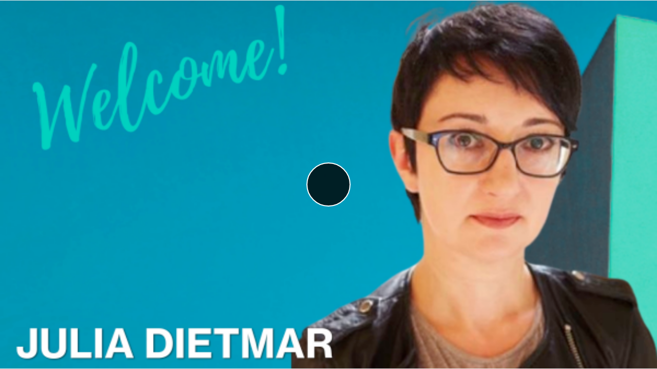

--- FILE ---
content_type: text/html; charset=utf-8
request_url: https://dubb.com/v/Qo24xm/embed?width=auto&height=auto&autoplay=0&no_cta=0&no_controls=0&muted=0
body_size: 1787
content:
<!DOCTYPE html>
<html lang="en-US" >
<head>
  <meta charset="utf-8" />
  <meta http-equiv="Content-Type" content="text/html; charset=utf-8"/>
  <meta name="csrf-token" content="3fWFKZjP01pFKdw4DJOD5R4gxr0YJYrj1blYS2hw">
  <link rel="preload" as="style" href="https://website.aws.dubbcdn.com/production/c569e24/build/assets/css/embed-video-D_9Tpz9s.css" /><link rel="stylesheet" href="https://website.aws.dubbcdn.com/production/c569e24/build/assets/css/embed-video-D_9Tpz9s.css" />  <style>
        .video-js .vjs-big-play-button:active, .video-js .vjs-big-play-button:focus, .video-js:hover .vjs-big-play-button, .video-js .vjs-big-play-button, .video-js .vjs-play-control, .vjs-play-progress.vjs-slider-bar {
      background-color: rgba(0,0,0,0.8) !important;
    }
    .video-js .vjs-volume-panel .vjs-volume-horizontal .vjs-slider .vjs-volume-level {
      color: rgba(0,0,0,0.8) !important;
    }
    .cta-btn {
      background-color: #fff !important;
      color: #FF2D55 !important;
      border: 1px solid #FF2D55 !important;
    }
    .cta-btn:hover {
      color: #000000 !important;
      background-color: #FF2D55 !important;
    }
      </style>
  <script>
    window.ignoreUTM = true;
    window.Spark = {state: {user: null}, hideNotification: true, disablePusher: true};
  </script>
</head>
<body>
<div id="spark-app" v-cloak>
  <video-embed :video='{"id":855726,"call_to_actions":[{"id":1965,"button_text":"Reply with Messenger","data":{"url":"","email":"info@360fashion.net","phone":"","facebook_name":"360fashion","sub_type":"messenger"},"description":"Click the button below to chat on Facebook messenger.","hash_shared_to_group_ids":null,"html":null,"mobile_only":false,"name":"Messenger 360Fashion","preview_url":"https:\/\/m.me\/360fashion","script":null,"shared":true,"show_button":true,"sub_type":"messenger","team_id":2591,"type":"chat","url":"https:\/\/m.me\/360fashion","url_target":"_blank","user_id":4098,"created_at":"2018-12-09T11:14:15.000000Z","updated_at":"2019-03-04T01:53:04.000000Z"}],"canonical":"Qo24xm","cover":null,"cover_path":null,"default_resolution":"1080","description":"","duration":46.92,"email_preview":"https:\/\/wnam.r2.dubbcdn.com\/videos\/2021-03-22\/34c479e4cf29419f82d4ff3ca79ef937\/1616432885_gif_with_play.gif","formatted_duration":"00:46","gif":"videos\/2021-03-22\/34c479e4cf29419f82d4ff3ca79ef937\/1616432885_gif.gif","gif_path":"https:\/\/wnam.r2.dubbcdn.com\/videos\/2021-03-22\/34c479e4cf29419f82d4ff3ca79ef937\/1616432885_gif.gif","gif_with_play_path":"https:\/\/wnam.r2.dubbcdn.com\/videos\/2021-03-22\/34c479e4cf29419f82d4ff3ca79ef937\/1616432885_gif_with_play.gif","hash_sales_assistant_id":null,"is_youtube":false,"max_resolution":{"width":600,"height":337},"mp4_url":"https:\/\/wnam.r2.dubbcdn.com\/videos\/2021-03-22\/34c479e4cf29419f82d4ff3ca79ef937\/original.mp4","no_track_url":"https:\/\/360fashion.dubb.com\/v\/Qo24xm?track=0","preview":"videos\/2021-03-22\/34c479e4cf29419f82d4ff3ca79ef937\/1616432885_preview.png","preview_path":"https:\/\/wnam.r2.dubbcdn.com\/videos\/2021-03-22\/34c479e4cf29419f82d4ff3ca79ef937\/1616432885_preview.png","preview_with_play_path":"https:\/\/wnam.r2.dubbcdn.com\/videos\/2021-03-22\/34c479e4cf29419f82d4ff3ca79ef937\/1616432885_preview_with_play.png","publish_status":"url_only","resolutions":{"360p":"https:\/\/wnam.r2.dubbcdn.com\/videos\/2021-03-22\/34c479e4cf29419f82d4ff3ca79ef937\/360p_zdkv.mp4","720p":"https:\/\/wnam.r2.dubbcdn.com\/videos\/2021-03-22\/34c479e4cf29419f82d4ff3ca79ef937\/720p_9bBw.mp4","1080p":"https:\/\/wnam.r2.dubbcdn.com\/videos\/2021-03-22\/34c479e4cf29419f82d4ff3ca79ef937\/1080p_b4vg.mp4"},"source_type":"upload","subtitle_url":null,"summary":null,"switches":{"allow_download_transcript":false,"animated_thumbnail":false,"autoplay_playlist":true,"cta_color":"#FF2D55","cta_text_color":"#ffffff","display_page_header":true,"display_player_control_bar":true,"display_playlist":true,"display_signature":true,"display_summary":true,"display_title":false,"display_transcript":true,"download_cta":false,"downloadable":false,"emoji":true,"enable_og_video":true,"enable_tracking":true,"exit_intent":true,"frame_color":"#ffffff","header_color":"#ffffff","layout":"centered","logo_position":null,"show_captions":true,"show_share":false,"title_color":"#333333","video_auto":false,"video_color":"#000000"},"title":"DFOS21__JULIA DIETMAR","transcoding":false,"updating_preview":false,"url":"https:\/\/360fashion.dubb.com\/v\/Qo24xm","user":{"id":4098,"first_name":"Anina","last_name":"Net","name":"Anina Net","photo_url":"https:\/\/wnam.r2.dubbcdn.com\/photos\/users\/95b7ed45.png"},"user_id":4098,"video":"videos\/2021-03-22\/34c479e4cf29419f82d4ff3ca79ef937\/original.mp4","video_path":"https:\/\/wnam.r2.dubbcdn.com\/videos\/2021-03-22\/34c479e4cf29419f82d4ff3ca79ef937\/original.mp4","video_resolution":{"width":1920,"height":1080},"created_at":"2021-03-22T15:28:51.000000Z"}' :has-cta-feature="true" :branding-url="null"></video-embed>
</div>
<script>(function(){function c(){var b=a.contentDocument||a.contentWindow.document;if(b){var d=b.createElement('script');d.innerHTML="window.__CF$cv$params={r:'9c16e8b9fc1b24d3',t:'MTc2ODk5OTUzMC4wMDAwMDA='};var a=document.createElement('script');a.nonce='';a.src='/cdn-cgi/challenge-platform/scripts/jsd/main.js';document.getElementsByTagName('head')[0].appendChild(a);";b.getElementsByTagName('head')[0].appendChild(d)}}if(document.body){var a=document.createElement('iframe');a.height=1;a.width=1;a.style.position='absolute';a.style.top=0;a.style.left=0;a.style.border='none';a.style.visibility='hidden';document.body.appendChild(a);if('loading'!==document.readyState)c();else if(window.addEventListener)document.addEventListener('DOMContentLoaded',c);else{var e=document.onreadystatechange||function(){};document.onreadystatechange=function(b){e(b);'loading'!==document.readyState&&(document.onreadystatechange=e,c())}}}})();</script></body>
<link rel="preload" as="style" href="https://website.aws.dubbcdn.com/production/c569e24/build/assets/css/app-Dc_oO9Tq.css" /><link rel="modulepreload" as="script" href="https://website.aws.dubbcdn.com/production/c569e24/build/assets/v4-DgoNC_ES.js" /><link rel="modulepreload" as="script" href="https://website.aws.dubbcdn.com/production/c569e24/build/assets/jquery-XlxcBVto.js" /><link rel="modulepreload" as="script" href="https://website.aws.dubbcdn.com/production/c569e24/build/assets/utm-data-Bqi4D67g.js" /><link rel="modulepreload" as="script" href="https://website.aws.dubbcdn.com/production/c569e24/build/assets/vuex.esm-bundler-BcjXm-X1.js" /><link rel="modulepreload" as="script" href="https://website.aws.dubbcdn.com/production/c569e24/build/assets/simple-module-maker-CKqnx1cn.js" /><link rel="modulepreload" as="script" href="https://website.aws.dubbcdn.com/production/c569e24/build/assets/tinymce-D0KXA-hq.js" /><link rel="modulepreload" as="script" href="https://website.aws.dubbcdn.com/production/c569e24/build/assets/jquery-BQXThELV.js" /><link rel="stylesheet" href="https://website.aws.dubbcdn.com/production/c569e24/build/assets/css/app-Dc_oO9Tq.css" /><script type="module" src="https://website.aws.dubbcdn.com/production/c569e24/build/assets/v4-DgoNC_ES.js"></script></html>


--- FILE ---
content_type: text/css
request_url: https://website.aws.dubbcdn.com/production/c569e24/build/assets/css/embed-video-D_9Tpz9s.css
body_size: 55395
content:
.vjs-party-icons{visibility:hidden}.vjs-svg-icon{display:flex;background-repeat:no-repeat;background-position:center;fill:#fff;height:20px;width:20px;margin:0 auto}.vjs-svg-icon svg{vertical-align:unset}.vjs-svg-icon:before{content:none!important}.vjs-1600 .vjs-control-bar .vjs-control .vjs-svg-icon{height:27px;width:27px}.video-js:active,.video-js:focus{outline:none;border:0}*,*:before,*:after{box-sizing:border-box}.vjs-playback-rate{display:none}.fs-hidden{visibility:hidden;width:0!important}.no-select{-webkit-user-select:none;user-select:none}.vjs-skin{visibility:hidden;height:0}.vjs-skin:before{content:"party"}.video-js{background-color:#000;box-sizing:border-box;display:block;color:#fff;outline:0;position:relative;overflow:hidden;padding:0;-webkit-user-select:none;user-select:none;font-family:Arial,sans-serif;font-size:14px}.video-js .disabled{pointer-events:none}.vjs-brightness{position:absolute;height:35%;transform:translateY(-50%);top:50%;opacity:0;left:0;width:50px;max-height:250px}.vjs-brightness .vjs-svg-icon{margin-top:-35px;fill:#fff}.vjs-ended .vjs-brightness{opacity:0;pointer-events:none}.vjs-480 .vjs-brightness{display:none}.vjs-has-started.vjs-touch-active .vjs-brightness{opacity:1;pointer-events:auto;z-index:112}.vjs-brightness .vjs-brightness-bar{height:100%;width:100%}.vjs-brightness .vjs-brightness-bar .bar{width:4px;height:100%;position:absolute;top:0;background-color:#888;transform:translate(-50%);left:50%}.vjs-brightness .vjs-brightness-bar .bar-level{width:4px;height:50%;position:absolute;bottom:0;background-color:#fff;transform:translate(-50%);left:50%}.vjs-icon-placeholder,.vjs-control-text{pointer-events:none}.vjs-spacer{display:none}.video-js .vjs-picture-in-picture-control,.video-js .vjs-pip-control{cursor:pointer;flex:none}.vjs-disabled{cursor:none}.video-js .vjs-loading-spinner{display:none;box-sizing:border-box;position:absolute;top:50%;left:50%;width:82px;height:82px;margin-top:-41px;margin-left:-41px;border-radius:50%;border:3px solid #fff;border-top-color:#ffffffbf;animation:vjs-spinner-show 1s linear infinite}.vjs-seeking .vjs-loading-spinner,.vjs-waiting .vjs-loading-spinner{display:block}.vjs-scrubbing .vjs-control-bar{opacity:1;visibility:visible}.video-js .vjs-block{display:block}.vjs-marker{position:absolute;top:12px;padding:0 5px;margin-left:-7px}.vjs-marker-inn{width:2px;height:8px;background-color:#ccc}.vjs-has-started.vjs-user-active .vjs-nav-next,.vjs-has-started.video-js.vjs-user-active .vjs-nav-prev{display:table}.video-js.vjs-16-9,.video-js.vjs-9-16,.video-js.vjs-1-1,.video-js.vjs-4-3,.video-js.vjs-fluid{height:0;max-width:100%;width:100%}.video-js.vjs-fluid:not(.vjs-audio-only-mode),.video-js.vjs-16-9:not(.vjs-audio-only-mode),.video-js.vjs-4-3:not(.vjs-audio-only-mode),.video-js.vjs-9-16:not(.vjs-audio-only-mode),.video-js.vjs-1-1:not(.vjs-audio-only-mode){height:0}.video-js.vjs-16-9{padding-top:56.25%}.video-js.vjs-4-3{padding-top:75%}.video-js.vjs-9-16:not(.vjs-audio-only-mode){padding-top:177.7777777778%}.video-js.vjs-1-1:not(.vjs-audio-only-mode){padding-top:100%}.video-js.vjs-fill:not(.vjs-audio-only-mode){width:100%;height:100%}.video-js .vjs-tech{height:100%;left:0;position:absolute;top:0;width:100%;display:inline-block;outline:0}body.vjs-full-window{height:100%;margin:0;padding:0}.vjs-full-window,.video-js.vjs-fullscreen{bottom:0;left:0;overflow:hidden;position:fixed;right:0;top:0;z-index:99999999;padding-top:0!important}.video-js.vjs-fullscreen{height:100%;width:100%;overflow:hidden;padding-top:0!important}.video-js.vjs-fullscreen.vjs-user-inactive{cursor:none}.video-js .vjs-close-btn{color:#fff;cursor:pointer;position:absolute;top:6px;right:10px;line-height:1;outline:none;border:solid 2px transparent}.video-js .vjs-close-btn .vjs-svg-icon{width:24px;height:24px;fill:#fff}.video-js .vjs-zoom-parent{position:absolute;left:0;top:0;height:30px;line-height:30px;background:#222}.vjs-zoom-parent .vjs-svg-icon{width:18px;height:30px;fill:#fff}.vjs-zoom-parent .vjs-reset-zoom{float:left;padding:0 5px}.vjs-zoom-parent .vjs-reset-center .vjs-svg-icon{width:20px}.vjs-reset-info,.vjs-reset-center,.vjs-reset-cancel{padding:0 7px;color:#fff;float:left;font-size:18px;cursor:pointer;display:inline-block;height:100%;text-shadow:1px 1px 1px #000}.video-js .btn-reset-zoom{position:absolute;left:0;bottom:55px;color:#fff;background:#0009;padding:5px;cursor:pointer}.video-js .btn-reset-zoom:hover{background:#00b1ff;text-shadow:1px 1px 1px #000}.video-js .vjs-zoom-hidden{left:-200px}.video-js button:focus,.video-js button:hover,.video-js .vjs-button:focus,.video-js .vjs-button:hover,.video-js .vjs-menu-item:focus,.video-js .vjs-menu-item:hover{outline:none}.vjs-has-started.vjs-user-inactive.vjs-playing:not(.vjs-ad-playing) .vjs-logo-min{visibility:hidden;opacity:0}.video-js .vjs-logo{position:absolute;visibility:visible;width:20%;height:20%;background-size:contain;background-repeat:no-repeat;opacity:.8;z-index:97}.video-js .vjs-logo-bottom{bottom:10px;transition:bottom .5s ease}.vjs-has-started.vjs-user-active .vjs-logo-bottom,.vjs-has-started.vjs-paused .vjs-logo-bottom{bottom:50px}.video-js .vjs-remaining-time-display{display:none;margin-left:5px}.video-js .vjs-control-bar .vjs-button{background-color:transparent;border:0;cursor:pointer;width:30px}.video-js .vjs-button-vr .vjs-svg-icon{fill:#fff}.vjs-control-bar .vjs-control:hover .vjs-control-text{visibility:visible;opacity:1;top:-35px}.video-js .vjs-control-bar .vjs-control-text,.video-js .vjs-big-play-button .vjs-control-text{border:0;margin:0;position:absolute;z-index:2;display:none}.vjs-has-mouse .vjs-control-bar .vjs-control-text,.vjs-has-mouse .vjs-big-play-button .vjs-control-text{display:block;border:0;clip:auto;top:-10px;background-color:#e5e5e5;color:#222;padding:0 5px;line-height:22px;font-size:12px;left:50%;transform:translate(-50%);white-space:nowrap;transition:opacity .3s,top .3s;visibility:hidden;opacity:0;width:auto;z-index:2;border-radius:2px;text-shadow:none;font-family:Arial,sans-serif}.vjs-control-bar .vjs-control-text:after,.vjs-big-play-button .vjs-control-text:after{content:"";display:block;background-color:#e5e5e5;top:100%;position:absolute;left:50%;height:14px;width:14px;border-radius:1px;transform-origin:75% 50%;transform:translate(-50%,-50%) rotate(45deg);z-index:-1}.vjs-control-bar .vjs-play-control .vjs-control-text{left:5px;transform:translate(0)}.vjs-control-bar .vjs-play-control .vjs-control-text:after{left:5px;transform:translateY(-50%) rotate(45deg)}.vjs-control-bar .vjs-fullscreen-control .vjs-control-text{left:auto;transform:translate(0);right:5px}.vjs-control-bar .vjs-fullscreen-control .vjs-control-text:after{left:auto;right:6px;transform:translateY(-50%) rotate(45deg)}.vjs-control-bar .vjs-volume-level .vjs-control-text,.vjs-menu .vjs-control-text,.vjs-load-progress .vjs-control-text,.vjs-time-control .vjs-control-text,.vjs-progress-control .vjs-control-text{display:none}.video-js .vjs-control-bar{background-color:transparent;bottom:5px;height:40px;left:1%;position:absolute;right:0;width:98%;display:none;z-index:5}.vjs-waiting:not(.vjs-seeking):not(.vjs-playing):not(.vjs-casting) .vjs-control-bar{display:none}.video-js .vjs-control-bar .vjs-button{line-height:32px;width:38px;padding:0;text-align:center;color:#fff;outline:0;height:32px}.video-js .vjs-control-bar .vjs-control{position:relative;flex:none;background-color:#0006;margin-top:8px}.video-js .vjs-control-bar .control-left{display:inline-block;width:6px;height:32px;background:#0006;margin-top:8px;border-top-left-radius:4px;border-bottom-left-radius:4px}.video-js .vjs-control-bar .vjs-progress-control{flex:auto;display:flex;margin:8px 0 0;background-color:#0006;height:32px;padding:0 10px;cursor:pointer}.video-js .vjs-progress-holder{flex:auto;height:100%;position:relative;outline:none;-webkit-user-select:none;user-select:none}.video-js .vjs-progress-holder:before{content:"";background:#00c0ff33;top:12px;height:8px;width:100%;position:absolute;left:0}.video-js .vjs-progress-control .vjs-load-progress,.vjs-progress-control .vjs-play-progress{height:8px;border:0;left:0;width:0;position:absolute;top:12px}.video-js .vjs-progress-control .vjs-load-progress{background-color:#00c0ff33}.video-js .vjs-progress-control .vjs-play-progress{background-color:#00b1ff}.video-js .vjs-time-tooltip{position:relative;float:right;top:-3em;background-color:#0009;padding:5px;border-radius:.3em;font-size:.8em;pointer-events:none;visibility:hidden;font-family:Arial,sans-serif;z-index:1;line-height:1em}.video-js .vjs-progress-holder:focus .vjs-time-tooltip{display:none}.video-js .vjs-progress-control:hover .vjs-time-tooltip,.video-js .vjs-progress-control:hover .vjs-progress-holder:focus .vjs-time-tooltip{display:block;font-size:.8em;visibility:visible}.vjs-error .vjs-time-tooltip{display:none}.vjs-has-started .vjs-time-tooltip{display:block}.video-js .vjs-control-bar{visibility:visible;opacity:1;transition:visibility .1s,opacity .1s}.vjs-has-started .vjs-control-bar{display:flex}.vjs-has-started.vjs-user-inactive.vjs-playing:not(.vjs-touch-active):not(.vjs-ad-playing):not(.vjs-casting):not(.vjs-audio) .vjs-control-bar{opacity:0;visibility:visible;pointer-events:none;transition:opacity .3s}.video-js .vjs-big-play-button{background-color:#00b1ff;border-radius:50%;height:86px;left:50%;margin:-43px 0 0 -43px;position:absolute;top:50%;width:86px;z-index:3;cursor:pointer;display:none;visibility:visible;opacity:1;border:2px solid #fff;z-index:7}.video-js .vjs-big-play-button .vjs-svg-icon{width:60px;height:60px;fill:#fff}.video-js .vjs-replay-button{color:#fff;left:50%;margin:-50px 0 0 -50px;position:absolute;top:50%;cursor:pointer;background:transparent;border:0;display:none;width:auto}.video-js .vjs-replay-button .vjs-svg-icon{width:80px;height:80px;fill:#fff}.vjs-ended:not(.vjs-vr):not(.vjs-up-next) .vjs-replay-button{display:block}.video-js .vjs-touch-nav{position:absolute;top:50%;left:50%;display:flex;transform:translate(-50%,-50%);z-index:3;opacity:0;visibility:hidden;pointer-events:none;transition:visibility .4s,opacity .4s ease}.video-js .vjs-big-button{width:auto;cursor:pointer;display:inline-block;padding:0 25px;background:transparent;color:#fff;border:0}.vjs-640 .vjs-big-button,.vjs-920 .vjs-big-button{padding:0 40px}.video-js .vjs-b-r-b .vjs-svg-icon,.video-js .vjs-b-f-b .vjs-svg-icon{width:45px;height:45px;fill:#fff}.vjs-480 .vjs-b-r-b .vjs-svg-icon,.vjs-480 .vjs-b-f-b .vjs-svg-icon{width:40px;height:40px}.video-js .vjs-b-p-b .vjs-svg-icon{width:60px;height:60px;fill:#fff}.vjs-480 .vjs-b-p-b .vjs-svg-icon{width:50px;height:50px}.vjs-has-started .vjs-big-play-button{pointer-events:none;opacity:0;display:none}.vjs-scrubbing .vjs-loading-spinner,.vjs-scrubbing .vjs-brightness,.vjs-scrubbing .vjs-touch-nav{display:none}.vjs-touch-active .vjs-tech{opacity:.7}.vjs-filters-on .vjs-touch-nav{display:none}.vjs-filters-on .vjs-brightness,.vjs-filters-on .vjs-control-bar{opacity:0!important;pointer-events:none}.vjs-more-touch .vjs-brightness,.vjs-more-touch .vjs-touch-nav{display:none}.vjs-has-started.vjs-touch-active:not(.vjs-seeking):not(.vjs-ended):not(.vjs-vr) .vjs-touch-nav{pointer-events:auto;opacity:1;visibility:visible}.vjs-vr .vjs-b-r-b,.vjs-live .vjs-b-r-b,.vjs-ended .vjs-b-r-b,.vjs-vr .vjs-b-f-b,.vjs-live .vjs-b-f-b,.vjs-ended .vjs-b-f-b{display:none}.vjs-touch-active .vjs-control-bar{opacity:1;visibility:visible}.vjs-touch-inactive:not(.vjs-ad-playing):not(.vjs-audio):not(.vjs-has-mouse) .vjs-control-bar{opacity:0;visibility:hidden}.video-js .vjs-time-control{font-size:12px;line-height:32px;text-align:center;background-color:#0006;margin-top:8px;height:32px}.video-js .vjs-time-divider:before{content:"/"}.video-js .vjs-time-divider{text-align:center;width:8px}.video-js .vjs-time-divider div{display:none}.video-js .vjs-menu{background-color:#333;background-color:#0009;font-family:Arial,sans-serif;min-width:30px}.video-js .vjs-mute-control:not(:hover) .vjs-control-text{opacity:0}.video-js .vjs-volume-panel{position:relative;vertical-align:top}.video-js .vjs-volume-panel .vjs-volume-horizontal{background-color:transparent;float:right;height:32px;line-height:32px;cursor:pointer;margin:0 4px;display:none}.vjs-has-mouse .vjs-volume-panel .vjs-volume-horizontal{display:inline-block}.video-js .vjs-volume-panel .vjs-volume-horizontal .vjs-slider-horizontal{margin-right:7px;color:#fff;width:20px;height:32px;line-height:3}.video-js .vjs-volume-panel .vjs-volume-horizontal .vjs-slider-horizontal:before{content:url('data:image/svg+xml,<svg version="1.1" xmlns="http://www.w3.org/2000/svg" fill="white" viewBox="0 0 512 512"><path d="M-2.2 312.6H55v115.3H-2.2V312.6zM112.7 255.5h57V428h-57V255.5zM227.2 198.1h57.5V428h-57.5V198.1zM342 141.2h57.1V428h-57V141.2zM456.7 83.8h57.5v344.1h-57.5V83.8z"></path></svg>')}.video-js .vjs-volume-panel .vjs-volume-level:before{content:url('data:image/svg+xml,<svg version="1.1" xmlns="http://www.w3.org/2000/svg" fill="deepskyblue" viewBox="0 0 512 512"><path d="M-2.2 312.6H55v115.3H-2.2V312.6zM112.7 255.5h57V428h-57V255.5zM227.2 198.1h57.5V428h-57.5V198.1zM342 141.2h57.1V428h-57V141.2zM456.7 83.8h57.5v344.1h-57.5V83.8z"></path></svg>');width:20px;display:inline-block}.video-js .vjs-volume-panel .vjs-volume-level{position:absolute;left:0;width:20px;height:32px}.video-js .vjs-volume-panel .vjs-volume-horizontal .vjs-slider .vjs-volume-level{height:100%;width:100%;top:0;overflow:hidden}.video-js .vjs-volume-panel .vjs-vol-3,.video-js .vjs-volume-panel .vjs-vol-1,.video-js .vjs-volume-panel .vjs-vol-0,.video-js .vjs-volume-panel .vjs-vol-2{margin-top:0;background-color:transparent}.video-js .vjs-menu-settings{bottom:32px;cursor:default;right:-15px;position:absolute;width:auto;z-index:1;color:#fff;background-color:#000000bf;font-family:Arial,sans-serif;transform:scale(0);transform-origin:bottom right;transition-duration:.3s;transition-timing-function:ease-out}.video-js .vjs-menu-settings .vjs-menu-div{overflow-y:auto;overflow-x:hidden;scrollbar-width:thin;transition:width .25s cubic-bezier(.4,0,.2,1),height .25s cubic-bezier(.4,0,.2,1)}.video-js .vjs-invisible{visibility:hidden}.video-js .vjs-menu-settings .vjs-menu-content{text-align:left;margin:0;padding:0;font-size:13px;overflow:hidden}.video-js .vjs-menu-settings .vjs-menu-content ul{margin:0;padding:0;list-style:none}.video-js .vjs-menu-settings .vjs-menu-content li{height:32px;line-height:32px;padding:0 15px;cursor:pointer;overflow:hidden;white-space:nowrap;position:relative;display:flex;font-weight:400;font-family:Arial,sans-serif;font-size:13px;margin:0}.video-js .vjs-menu-settings .vjs-menu-content li:focus{outline:none}.video-js .vjs-menu-settings .vjs-menu-content li span{align-items:center;margin-left:auto;overflow:hidden;padding-left:40px;padding-right:10px;pointer-events:none;display:flex;position:relative}.video-js .vjs-menu .vjs-menu-content .vjs-selected{background-color:#e5e5e5;color:#222}.video-js .vjs-menu .vjs-menu-content .vjs-texttrack-settings,.video-js .vjs-menu .vjs-menu-content .vjs-texttrack-settings:hover{background-color:#00b1ff;color:#fff}.video-js .vjs-menu-settings .vjs-menu-content .vjs-speed{padding-left:35px;padding-right:15px}.video-js .vjs-menu-settings .vjs-menu-content .vjs-first{margin-top:5px}.video-js .vjs-menu-content .vjs-checked:before{position:absolute;content:"L";font-family:sans-serif,Arial;font-weight:700;display:inline-block;left:10px;transform:scaleX(-1) rotate(-40deg)}.video-js .vjs-menu-settings .vjs-menu-content .vjs-svg-icon{display:inline-block;height:26px;width:17px;padding:0;margin:0;filter:none;fill:#fff}.video-js .vjs-menu-settings .vjs-menu-content li:hover .vjs-svg-icon{fill:#222}.video-js .vjs-menu-settings .vjs-menu-content li:after{border:4px solid transparent;content:"";position:absolute;top:50%;transform:translateY(-50%)}.video-js .vjs-cog-button .vjs-menu-settings .vjs-menu-content li .vjs-icon-placeholder{transform:none}.video-js .vjs-menu-settings .vjs-menu-content .vjs-menu-forward:after{right:5px;border-left-color:#fff}.video-js .vjs-menu-settings .vjs-menu-content:hover .vjs-menu-forward:hover:after{border-left-color:#222}.video-js .vjs-menu-settings .vjs-settings-back,.video-js .vjs-menu-settings .vjs-settings-back:hover{background-color:#00b1ff;color:#fff;padding:0 8px 0 20px;position:relative;font-size:13px;line-height:30px;height:30px;white-space:nowrap;cursor:pointer;text-align:left}.video-js .vjs-menu-settings .vjs-settings-back:before{border:4px solid transparent;content:"";position:absolute;top:50%;transform:translateY(-50%);left:5px;border-right-color:#fff}.vjs-has-mouse .vjs-menu-settings .vjs-menu-content li:hover{background-color:#e5e5e5;color:#222}.video-js .vjs-menu-settings .vjs-menu-content .quality-label .vjs-hd-icon{margin-top:-12px;margin-left:0}.video-js .vjs-zoom-slide{position:absolute;top:15px;right:0;width:40px;background:transparent;display:none}.vjs-zoom-slide .zoom-bg,.vjs-zoom-slide .zoom-thumb{position:absolute;width:4px;left:50%;margin-left:-2px;top:0;height:100%;background:#ffffff80}.vjs-zoom-slide .zoom-thumb{background:#fff;top:auto;bottom:0;height:0}.vjs-has-started.vjs-user-active .vjs-zoom-slide,.vjs-has-started.vjs-paused .vjs-zoom-slide,.vjs-slide-block{display:block}.video-js .vjs-zoom-menu{background-color:#00000080}.video-js .vjs-return{margin-bottom:15px}.video-js .vjs-zoom-menu .vjs-zoom-slider{height:70px;position:relative;display:table;margin:0 auto 12px;width:100%;border:solid 2px transparent;outline:0}.video-js .vjs-zoom-menu .vjs-zoom-back{background:#00b1ff4d;width:6px;margin-left:-3px;bottom:0;position:absolute;cursor:pointer;height:100%;left:50%}.video-js .vjs-zoom-menu .vjs-zoom-level{background:#00b1ff;background-attachment:scroll;bottom:1px;position:absolute;width:6px;margin-left:-3px;border:solid 1px transparent;border-bottom:0;border-top:0;cursor:pointer;left:50%}.video-js .vjs-zoom-menu .vjs-zoom-level:before{background:#fff;border-radius:8px;content:"";height:14px;position:absolute;right:-5px;top:-6px;width:14px;box-shadow:0 0 6px #000000a8}.video-js .vjs-zoom-menu .vjs-zoom-reset{font-size:11px;text-align:center;width:100%;height:25px;line-height:25px;cursor:pointer;padding:0 4px;white-space:nowrap;outline:0}.video-js .vjs-zoom-menu .vjs-zoom-reset:hover{background-color:#00b1ff}.video-js .vjs-hd{color:#fff;font-weight:700;font-size:8px;font-style:normal;padding:0 1px;background:#c00;position:absolute;top:4px;right:4px;pointer-events:none;line-height:normal}.vjs-has-mouse .vjs-menu-settings .vjs-menu-content li:hover .vjs-hd-icon{background:red}.auto-res i{font-size:.9em;padding-left:4px;font-style:normal}.vjs-poster{background-position:50% 50%;background-repeat:no-repeat;background-size:contain;cursor:pointer;display:inline-block;position:absolute;bottom:0;left:0;right:0;top:0;opacity:1;transition:opacity .5s ease 0s}.vjs-poster img{width:100%;height:100%;-o-object-fit:contain;object-fit:contain}.vjs-title-bar{background:#000000e6;background:linear-gradient(180deg,#000000e6,#000000b3 60%,#0000);font-size:1.2em;line-height:1.5;transition:opacity .1s;padding:.666em 1.333em 4em;pointer-events:none;position:absolute;top:0;width:100%}.vjs-title-bar-title{font-weight:700;margin-bottom:.333em}.vjs-title-bar-title,.vjs-title-bar-description{margin:0;overflow:hidden;text-overflow:ellipsis;white-space:nowrap}.vjs-no-pointer{pointer-events:none}.vjs-has-started .vjs-poster{opacity:0;pointer-events:none}.vjs-audio:not(.vjs-ad-playing) .vjs-poster{pointer-events:auto}.vjs-poster-on,.video-js audio{opacity:1}.video-js.vjs-fullscreen.vjs-user-inactive .vjs-poster{cursor:none}.vjs-thumbnail-holder{position:absolute;overflow:hidden;left:0;bottom:33px;border:solid 1px #fff;transform:scale(.7);transform-origin:50% 100%;transition:transform .3s ease,opacity .3s ease;opacity:0;pointer-events:none}.vjs-thumb-image{position:absolute;left:0}.vjs-sld{bottom:28px}.vjs-vtt{bottom:64px}.vjs-thumb-tooltip{text-align:center;bottom:4px;color:#fff;padding:2px 3px;position:absolute;display:table;font-size:12px;transform:translate(-50%);margin-left:50%;text-shadow:1px 1px 1px #000}.vjs-thumb-hidden,.vjs-progress-control:active .vjs-thumb-image:active{opacity:0}.video-js .vjs-live-control{flex:auto;display:flex;line-height:32px;width:100%;height:32px;margin-top:8px;padding:0 10px;background:#0006}.video-js .vjs-live-display:before{content:"";height:8px;width:8px;border-radius:50%;background-color:#999;display:inline-block;margin-right:6px}.vjs-playing .vjs-live-display:before{background-color:red}.video-js .vjs-control-bar .vjs-transcript-button .vjs-svg-icon{fill:#fff;stroke:#fff;stroke-width:.7}.video-js .vjs-control-bar .vjs-airplay-button .vjs-svg-icon{fill:#fff;stroke:#fff;stroke-width:6;margin-top:-1px}.video-js .vjs-menu .vjs-icon-placeholder:before{content:""}.video-js .vjs-play-control .vjs-icon-placeholder:before{transform:none;line-height:40px}.video-js .vjs-play-control .vjs-svg-icon{width:32px;height:32px}.vjs-cog-button .vjs-icon-placeholder{transform:rotate(0);transition:transform .3s;display:block}.vjs-cog-active .vjs-icon-placeholder{transform:rotate(45deg)}.video-js .vjs-current-time,.video-js .vjs-duration{padding:0 5px}.video-js .vjs-control-bar .vjs-play-control{height:40px;line-height:40px;bottom:13px;width:55px;top:0;border-radius:4px;background-color:#00b1ff;font-size:1.3em;margin-top:0;margin-right:8px}.video-js .vjs-control-bar .vjs-quality-button{line-height:28px;min-width:32px;width:auto;text-align:center;white-space:nowrap;border:solid 2px transparent}.video-js .vjs-quality-button span{font-size:12px;padding:0 4px}.video-js .vjs-control-bar .vjs-menu{font-family:Arial,sans-serif;position:absolute;background-color:#000;background-color:#000000bf;bottom:32px;color:#fff;display:block;right:-15px;margin:0;padding-bottom:0;width:auto;z-index:1;opacity:0;visibility:hidden;transform:scale(0);transform-origin:bottom right;transition-property:opacity,transform;transition-duration:.3s;transition-timing-function:ease-out}.video-js .vjs-menu-button .vjs-hidden{display:block;visibility:hidden;opacity:0;transform:scale(0)}.video-js .autores{font-size:.9em;padding-left:4px;font-style:normal}.video-js .vjs-control-bar .vjs-lock-showing{display:block;visibility:visible;opacity:1;transform:scale(1)}.video-js .vjs-menu .vjs-menu-content{list-style:none;margin:0;padding:0;width:100%;font-size:13px;font-family:Arial,sans-serif;text-align:left;line-height:normal;white-space:nowrap;overflow-y:auto;overflow-x:hidden;scrollbar-width:thin}.video-js .vjs-menu .vjs-menu-content li{line-height:32px;padding:0 15px;font-weight:400;font-family:Arial,sans-serif;font-size:13px;margin:0}.vjs-has-mouse .vjs-menu .vjs-menu-content li:hover{background-color:#ccc;color:#222}.vjs-has-mouse .vjs-menu .vjs-menu-content li:hover:before{background-color:#ccc;color:#222}.video-js .vjs-menu .vjs-menu-content li:focus{outline:none}.video-js .vjs-menu .vjs-menu-content .item-quality,.video-js .vjs-menu-settings .vjs-menu-content .item-quality{padding:2px 8px 2px 32px;position:relative}.video-js .vjs-menu .vjs-menu-content .item-quality i,.video-js .vjs-menu-settings .vjs-menu-content .item-quality i{padding:0 0 0 8px;font-size:11px;font-style:normal;font-weight:400;pointer-events:none}.video-js .vjs-menu .vjs-menu-content .item-quality .vjs-hd-icon,.video-js .vjs-menu-settings .vjs-menu-content .item-quality .vjs-hd-icon{border:0;margin-left:-1px;margin-top:0;color:#fff;font-weight:700;font-size:8px;height:10px;font-family:Arial,sans-serif;padding:1px;pointer-events:none}.video-js .vjs-hd-icon{font-family:sans-serif;display:inline-block;color:#fff;font-style:normal;font-size:8px;background:#c00;font-weight:700;line-height:normal;padding:1px;width:auto;margin-left:4px;vertical-align:super}.video-js .vjs-quality-button .vjs-hd-home{display:inline-table}.video-js .vjs-volume-menu-button-horizontal .vjs-menu-content{height:32px}.vjs-quality-button .vjs-menu .vjs-menu-content li{padding:3px 25px;position:relative}.vjs-quality-button span .vjs-hd-icon{vertical-align:top;margin-left:-5px;margin-top:5px;border:0;color:#fff;font-size:8px;padding:1px}.vjs-audio .vjs-picture-in-picture-control,.vjs-audio vjs-menu-settings .vjs-menu-contrnt .vjs-extend-zoom{display:none}.vjs-audio-info{position:absolute;display:flex;visibility:visible;opacity:1;cursor:pointer;left:0;top:0;color:#fff;padding:20px;font-size:18px;font-family:sans-serif;font-weight:400;text-align:left;text-shadow:1px 1px 1px #000;max-width:100%}.vjs-480 .vjs-audio-info{padding:10px}.video-js .vjs-audio-info a{color:#fff;text-decoration:none;display:flex;max-width:100%}.vjs-audio-info a .vjs-audio-info .vjs-cover img{color:#fff}.vjs-audio-info .vjs-cover{display:flex;margin-right:15px;width:164px;height:164px}.vjs-audio-info .vjs-cover img{padding:2px;border:solid 1px #999;height:100%;width:100%}.vjs-audio-info .vjs-text{flex:auto;overflow:hidden}.vjs-audio-info .vjs-audio-item{overflow:hidden;white-space:nowrap;text-overflow:ellipsis;text-shadow:1px 1px 1px #000}.vjs-audio-item .audio-artist{font-size:20px;line-height:1.5em;display:block}.vjs-audio-item .vjs-song{font-size:26px;line-height:1.1em;display:block}.vjs-audio-item .audio-id{display:block;margin-top:15px;font-size:16px;line-height:1.5em}.vjs-audio-item .audio-id span{display:block}.vjs-480 .vjs-audio-info .vjs-cover{height:104px;width:104px}.vjs-480 .vjs-audio-info .vjs-audio-item .audio-id{font-size:12px;line-height:1.5em;margin-top:10px}.vjs-480 .vjs-audio-info .vjs-audio-item .vjs-song{font-size:18px}.vjs-480 .vjs-audio-info .vjs-audio-item .audio-artist{font-size:14px}.vjs-1280 .vjs-audio-info .vjs-cover{height:194px;width:194px;margin-right:20px}.vjs-1280 .vjs-audio-item .audio-artist{font-size:24px}.vjs-1280 .vjs-audio-item .vjs-song{font-size:32px}.vjs-1280 .vjs-audio-item .audio-id{margin-top:25px;font-size:16px}.vjs-1600 .vjs-audio-info{padding:40px}.vjs-1600 .vjs-audio-info .vjs-cover{height:234px;width:234px;margin-right:25px}.vjs-1600 .vjs-audio-item .audio-artist{font-size:28px}.vjs-1600 .vjs-audio-item .vjs-song{font-size:38px}.vjs-1600 .vjs-audio-item .audio-id{margin-top:35px;font-size:20px}.vjs-modal-dialog .vjs-modal-dialog-content,.video-js .vjs-modal-dialog{position:absolute;top:0;left:0;width:100%;height:100%}.vjs-modal-dialog .vjs-modal-dialog-content{font-size:1.2em;line-height:1.5em;padding:20px 24px;z-index:1;overflow-y:auto;overflow-x:hidden;scrollbar-width:thin;scrollbar-color:#e5e5e5 #fff}.video-js .vjs-text-track-settings{top:50%;left:50%;outline:0;transform:translate(-50%,-50%);color:#111;margin:0 auto;height:90%;max-height:260px;font-size:12px;max-width:400px;width:90%;border-radius:8px;z-index:999;background-color:#fff}.vjs-text-track-settings .vjs-modal-dialog-content{top:0;bottom:4em;left:0;right:0;position:absolute;overflow:auto;padding:6px;height:auto}.vjs-text-track-settings fieldset{padding:8px;width:auto;border:0;margin:5px}.vjs-text-track-settings legend{font-size:13px;color:#fff;margin:0;display:inline-block;width:100%;text-align:center;background-color:#222}.vjs-text-track-settings select{padding:6px;border:1px solid #777;background:#fff;border-radius:4px;width:100%;margin-bottom:10px;font-size:13px}.vjs-text-track-settings .vjs-track-settings-controls{position:fixed;bottom:10px;right:1em}.vjs-text-track-settings .vjs-close-button{display:none}.vjs-text-track-settings .vjs-track-settings-controls button{cursor:pointer;width:auto;background:#e5e5e5;color:#121212;border-radius:3px;margin:0 3px;font-size:12px;text-shadow:none;border:0;padding:3px 6px}.vjs-text-track-settings .vjs-track-settings-controls button:hover{background:#b5b5b5}.vjs-text-track-settings .vjs-tracksetting{margin:5px;padding:3px;min-height:40px}.vjs-text-track-settings label{display:inline-block;width:100px;margin:0;padding:0 0 0 15px;font-size:12px}.vjs-text-track-settings span{display:inline;margin-left:5px}.vjs-text-track-settings>div{margin-bottom:5px;min-height:20px}.vjs-text-track-settings>div:last-child{margin-bottom:0;padding-bottom:0;min-height:0}.vjs-caption-settings label>input{margin-right:10px}.vjs-text-track-settings input[type=button]{width:40px;height:40px}.vjs-error .vjs-loading-spinner,.vjs-error .vjs-big-play-button{visibility:hidden}.video-js .vjs-error-display .vjs-modal-dialog-content{font-size:1.2rem}.video-js .vjs-error-display .vjs-modal-dialog-description{display:none}.video-js .vjs-error .vjs-error-display{display:block}.video-js .vjs-modal-dialog{background-color:#000000a8;overflow:hidden;z-index:8}.vjs-error-display{display:block;left:0;position:absolute;top:0;text-align:center;width:100%;outline:none;z-index:7}.vjs-error-display .vjs-modal-dialog-content{font-size:1.2rem;text-align:center}.vjs-error .vjs-error-display .vjs-modal-dialog-description{display:block;text-align:center}.vjs-text-track-display{position:absolute;bottom:4em;left:0;right:0;top:0;pointer-events:none}.video-js.vjs-user-inactive.vjs-playing .vjs-text-track-display{bottom:1.5em}.video-js .vjs-text-track{font-size:1.4em;text-align:center;margin-bottom:.1em}.video-js .vjs-thumb-show{opacity:1;transform:scale(1)}@keyframes rotate{to{transform:rotate(360deg)}}@-webkit-keyframes rotate{to{transform:rotate(360deg)}}@-o-keyframes rotate{to{transform:rotate(360deg)}}.video-js .vjs-spacer{background-color:#0006}.vjs-live .vjs-progress-control{visibility:hidden;padding:0}.vjs-live .vjs-time-control{display:none}.video-js .vjs-limit-overlay{position:absolute;width:100%;height:100%;top:0;left:0;background:#000000e0;z-index:1999}.video-js .vjs-limit{display:table;margin:0 auto;color:#ccc;transform:translate(-50%,-50%);top:50%;left:50%;position:absolute;width:75%;text-align:center;font-size:1.4em;padding:0 20px;text-shadow:1px 1px 1px #000}.video-js .vjs-limit span{display:block;overflow:hidden;white-space:nowrap;text-overflow:ellipsis}.video-js .vjs-limit a{color:#fff;text-decoration:none}.video-js .vjs-limit a:hover{text-decoration:underline}.video-js .vjs-limit img{max-width:100%;height:auto}.video-js:not(.vjs-live) .vjs-live-control,.video-js.vjs-liveui .vjs-live-control{display:none}.video-js .vjs-seek-to-live-control{cursor:pointer;padding:0 10px;width:auto;background:transparent;border:0;color:#fff;outline:none;height:32px;line-height:30px;background-color:#0006;border:solid 2px transparent}.video-js .vjs-seek-to-live-control .vjs-icon-placeholder:before{content:"";height:8px;width:8px;border-radius:50%;background-color:#888;display:inline-block;margin-right:6px}.vjs-no-flex .vjs-seek-to-live-control{display:table-cell;width:auto;text-align:left}.video-js.vjs-live:not(.vjs-liveui) .vjs-seek-to-live-control,.video-js:not(.vjs-live) .vjs-seek-to-live-control{display:none}.vjs-seek-to-live-control.vjs-control.vjs-at-live-edge{cursor:auto}.vjs-seek-to-live-control .vjs-icon-placeholder{margin-right:3px;color:#888}.vjs-seek-to-live-control.vjs-control.vjs-at-live-edge .vjs-icon-placeholder:before{background-color:red}.vjs-liveui .vjs-progress-control{display:flex;align-items:center;visibility:visible}.vjs-audio .vjs-control-bar{opacity:1;visibility:visible}.video-js .vjs-spacer{height:32px;margin-top:8px;background-color:#0006}.video-js .vjs-menu .vjs-menu-content .vjs-menu-title,.video-js .vjs-menu .vjs-menu-title,.video-js .vjs-menu-settings .vjs-menu-title{padding:0 5px;text-align:center;display:block;font-size:13px;text-transform:uppercase;background-color:#00b1ff;color:#fff;text-shadow:none;pointer-events:none}.video-js .vjs-menu .vjs-menu-content .vjs-menu-title:hover{background-color:#00b1ff;color:#fff}.vjs-480 .vjs-descriptions-button,.vjs-480 .vjs-audio-button,.vjs-480 .vjs-picture-in-picture-control,.vjs-480 .vjs-mode-control,.vjs-480 .vjs-control-text{display:none}.vjs-480 .vjs-control-bar .vjs-button{width:35px}.vjs-480 .vjs-control-bar .vjs-quality-button{width:auto}.vjs-480 .vjs-thumbnail-holder{bottom:1.2em}.vjs-480 .vjs-menu,.vjs-480 .vjs-menu-settings{bottom:0;background-color:#222}.vjs-480 .vjs-volume-panel .vjs-volume-horizontal{display:none}.vjs-480 .vjs-caption-settings{width:90%;height:90%}.vjs-480 .vjs-spacer{display:flex;flex:auto;text-align:left}.vjs-480 .vjs-control-bar .vjs-progress-control{position:absolute;top:-8px;height:16px;left:43px;width:calc(100% - 43px);margin:0;padding:0;background-color:transparent;border-radius:0}.vjs-480 .vjs-progress-holder{height:16px}.vjs-480 .vjs-progress-holder:before,.vjs-480 .vjs-progress-control .vjs-load-progress,.vjs-480 .vjs-progress-control .vjs-play-progress{top:9px;height:3px;border:0}.vjs-480 .vjs-marker{top:9px}.vjs-480 .vjs-marker-inn{height:3px}.vjs-480 .vjs-live .vjs-time-control{display:none}.video-js .vjs-nonlinear{position:absolute;bottom:10px;max-width:90%;max-height:80%;background:transparent;transform:translate(-50%);left:50%;transition:bottom .5s ease,opacity .5s ease;cursor:pointer;text-align:center;overflow:hidden;z-index:2147483647}.video-js .vjs-nonlinear img{width:100%;height:100%;border:0}.video-js.vjs-user-active .vjs-nonlinear,.video-js.vjs-paused:not(.vjs-touch-inactive) .vjs-nonlinear,.video-js.vjs-user-active .vjs-nonlinear-recall,.video-js.vjs-paused:not(.vjs-touch-inactive) .vjs-nonlinear-recall{bottom:60px}.vjs-480.vjs-user-active .vjs-nonlinear,.vjs-480.vjs-paused:not(.vjs-touch-inactive) .vjs-nonlinear,.vjs-480.vjs-user-active .vjs-nonlinear-recall,.vjs-480.vjs-paused:not(.vjs-touch-inactive) .vjs-nonlinear-recall{bottom:55px}.vjs-1600.vjs-user-active .vjs-nonlinear,.vjs-1600.vjs-paused:not(.vjs-touch-inactive) .vjs-nonlinear,.vjs-1600.vjs-user-active .vjs-nonlinear-recall,.vjs-1600.vjs-paused:not(.vjs-touch-inactive) .vjs-nonlinear-recall{bottom:100px}.vjs-nonlinear .nonlinear-close{position:absolute;right:3px;top:3px;z-index:55;width:17px;height:17px;stroke:#666;fill:#666;stroke-width:1.25;cursor:pointer;background-color:#e5e5e5;border-style:outset;border-width:1px}.vjs-nonlinear-recall{position:absolute;right:390px;width:24px;height:12px;background:#c8c8c880;border:solid 1px rgba(255,255,255,.5);border-bottom:0;bottom:10px;left:50%;margin-left:-12px;cursor:pointer}.vjs-nonlinear-recall:hover{background-color:#fff;border:solid 1px rgba(0,0,0,.5);border-bottom:0}@media print{.video-js>*:not(.vjs-tech):not(.vjs-poster){visibility:hidden}}.js-focus-visible .video-js *:focus:not(.focus-visible){outline:none}.video-js *:focus:not(:focus-visible),.video-js .vjs-menu *:focus:not(:focus-visible){outline:none}.vjs-label-hidden{display:none}.vjs-iab .vjs-control-bar{visibility:hidden;opacity:0}.vjs-black-poster{position:absolute;top:0;right:0;bottom:0;left:0;margin:0;padding:0;background-repeat:no-repeat;background-position:50% 50%;background-size:contain;cursor:pointer;background-color:#000}.vjs-has-started .vjs-black-poster.vjs-hidden,.vjs-using-native-controls .vjs-black-poster{display:none}.VPAID-container{position:absolute;top:0;left:0;width:100%;height:100%}.vjs-resize-manager{position:absolute;top:0;left:0;width:100%;height:100%;border:none;visibility:hidden}.vjs-chromeless.vjs-has-started .vjs-control-bar,.vjs-chromeless.vjs-has-started .vjs-bg-bar,.vjs-chromeless.vjs-has-started .vjs-big-play-button,.vjs-chromeless.vjs-has-started .vjs-loading-spinner{display:none;width:0;height:0;visibility:hidden;pointer-events:none}.vjs-ended:not(.vjs-vr) .vjs-control-bar,.vjs-ended .vjs-control-text{display:none}.vjs-ended.vjs-vr .vjs-control-bar{opacity:1;visibility:visible}.vjs-1600:not(.vjs-cast-fixed) .vjs-control-bar{height:50px}.vjs-1600 .vjs-control-bar .vjs-button{line-height:50px;width:42px;height:42px}.vjs-1600 .vjs-control-bar .vjs-progress-control{height:42px}.vjs-1600 .vjs-time-control{line-height:42px;height:42px;font-size:15px}.vjs-1600 .vjs-volume-panel .vjs-volume-horizontal .vjs-slider-horizontal{line-height:2.8}.vjs-1600 .vjs-play-control{height:50px;line-height:50px;width:60px}.vjs-1600 .vjs-progress-holder:before,.vjs-1600 .vjs-progress-control .vjs-load-progress,.vjs-1600 .vjs-progress-control .vjs-play-progress{top:18px}.vjs-1600 .vjs-control-bar .vjs-quality-button{width:auto;line-height:44px}.vjs-1600 .vjs-quality-button span{font-size:14px}.vjs-1600 .vjs-volume-panel .vjs-volume-horizontal{height:42px;line-height:42px}.vjs-1600 .vjs-volume-panel .vjs-volume-horizontal .vjs-slider-horizontal:before,.vjs-1600 .vjs-volume-panel .vjs-volume-level:before{font-size:18px}.vjs-1600 .vjs-live-control,.vjs-1600 .vjs-seek-to-live-control{font-size:14px;height:42px;line-height:42px}.vjs-1600 .vjs-marker{top:18px}.vjs-1600 .vjs-control-bar .vjs-menu{bottom:42px}.vjs-1600 .vjs-text-track-display{bottom:7em}.video-js .vjs-hidden{display:none!important}.vjs-controls-none .vjs-control-bar{display:none}.vjs-bp-block{display:block!important}.video-js .vjs-abs-hidden{display:none!important}.video-js *:focus:not(:focus-visible){outline:none}.video-js:not(.vjs-touch-enabled) *:focus:focus-visible{border:solid 2px #c5c5c5!important;border-radius:4px}.video-js:not(.vjs-touch-enabled) .vjs-zoom-menu .vjs-zoom-reset:focus-visible{border:0!important;outline-style:solid!important;outline-color:#c5c5c5!important;outline-offset:-2px!important;outline-width:2px}.video-js:not(.vjs-touch-enabled) .vjs-tech:focus-visible{border:0!important}.video-js:not(.vjs-touch-enabled) .vjs-control-bar .vjs-control:focus-visible,.video-js:not(.vjs-touch-enabled) .vjs-control-bar .vjs-progress-control:focus-visible{border:solid 2px #c5c5c5!important;border-radius:4px}.video-js:not(.vjs-touch-enabled) .vjs-volume-panel .vjs-volume-horizontal .vjs-slider-horizontal:focus-visible{border:0!important;outline-style:solid!important;outline-color:#c5c5c5!important;outline-offset:0!important;outline-width:2px}.fa{font-family:var(--fa-style-family, "Font Awesome 6 Pro");font-weight:var(--fa-style, 900)}.fas,.fass,.far,.fasr,.fal,.fasl,.fat,.fast,.fad,.fadr,.fadl,.fadt,.fasds,.fasdr,.fasdl,.fasdt,.fab,.fa-solid,.fa-regular,.fa-light,.fa-thin,.fa-brands,.fa-classic,.fa-duotone,.fa-sharp,.fa-sharp-duotone,.fa{-moz-osx-font-smoothing:grayscale;-webkit-font-smoothing:antialiased;display:var(--fa-display, inline-block);font-style:normal;font-variant:normal;line-height:1;text-rendering:auto}.fas:before,.fass:before,.far:before,.fasr:before,.fal:before,.fasl:before,.fat:before,.fast:before,.fad:before,.fadr:before,.fadl:before,.fadt:before,.fasds:before,.fasdr:before,.fasdl:before,.fasdt:before,.fab:before,.fa-solid:before,.fa-regular:before,.fa-light:before,.fa-thin:before,.fa-brands:before,.fa-classic:before,.fa-duotone:before,.fa-sharp:before,.fa-sharp-duotone:before,.fa:before{content:var(--fa)}.fad:after,.fa-duotone.fa-solid:after,.fa-duotone:after,.fadr:after,.fa-duotone.fa-regular:after,.fadl:after,.fa-duotone.fa-light:after,.fadt:after,.fa-duotone.fa-thin:after,.fasds:after,.fa-sharp-duotone.fa-solid:after,.fa-sharp-duotone:after,.fasdr:after,.fa-sharp-duotone.fa-regular:after,.fasdl:after,.fa-sharp-duotone.fa-light:after,.fasdt:after,.fa-sharp-duotone.fa-thin:after{content:var(--fa--fa)}.fa-classic.fa-duotone{font-family:"Font Awesome 6 Duotone"}.fass,.fa-sharp,.fad,.fa-duotone,.fasds,.fa-sharp-duotone{font-weight:900}.fa-classic,.fas,.fa-solid,.far,.fa-regular,.fal,.fa-light,.fat,.fa-thin{font-family:"Font Awesome 6 Pro"}.fa-duotone,.fad,.fadr,.fadl,.fadt{font-family:"Font Awesome 6 Duotone"}.fa-brands,.fab{font-family:"Font Awesome 6 Brands"}.fa-sharp,.fass,.fasr,.fasl,.fast{font-family:"Font Awesome 6 Sharp"}.fa-sharp-duotone,.fasds,.fasdr,.fasdl,.fasdt{font-family:"Font Awesome 6 Sharp Duotone"}.fa-1x{font-size:1em}.fa-2x{font-size:2em}.fa-3x{font-size:3em}.fa-4x{font-size:4em}.fa-5x{font-size:5em}.fa-6x{font-size:6em}.fa-7x{font-size:7em}.fa-8x{font-size:8em}.fa-9x{font-size:9em}.fa-10x{font-size:10em}.fa-2xs{font-size:.625em;line-height:.1em;vertical-align:.225em}.fa-xs{font-size:.75em;line-height:.0833333337em;vertical-align:.125em}.fa-sm{font-size:.875em;line-height:.0714285718em;vertical-align:.0535714295em}.fa-lg{font-size:1.25em;line-height:.05em;vertical-align:-.075em}.fa-xl{font-size:1.5em;line-height:.0416666682em;vertical-align:-.125em}.fa-2xl{font-size:2em;line-height:.03125em;vertical-align:-.1875em}.fa-fw{text-align:center;width:1.25em}.fa-ul{list-style-type:none;margin-left:var(--fa-li-margin, 2.5em);padding-left:0}.fa-ul>li{position:relative}.fa-li{left:calc(-1 * var(--fa-li-width, 2em));position:absolute;text-align:center;width:var(--fa-li-width, 2em);line-height:inherit}.fa-border{border-color:var(--fa-border-color, #eee);border-radius:var(--fa-border-radius, .1em);border-style:var(--fa-border-style, solid);border-width:var(--fa-border-width, .08em);padding:var(--fa-border-padding, .2em .25em .15em)}.fa-pull-left{float:left;margin-right:var(--fa-pull-margin, .3em)}.fa-pull-right{float:right;margin-left:var(--fa-pull-margin, .3em)}.fa-beat{animation-name:fa-beat;animation-delay:var(--fa-animation-delay, 0s);animation-direction:var(--fa-animation-direction, normal);animation-duration:var(--fa-animation-duration, 1s);animation-iteration-count:var(--fa-animation-iteration-count, infinite);animation-timing-function:var(--fa-animation-timing, ease-in-out)}.fa-bounce{animation-name:fa-bounce;animation-delay:var(--fa-animation-delay, 0s);animation-direction:var(--fa-animation-direction, normal);animation-duration:var(--fa-animation-duration, 1s);animation-iteration-count:var(--fa-animation-iteration-count, infinite);animation-timing-function:var(--fa-animation-timing, cubic-bezier(.28, .84, .42, 1))}.fa-fade{animation-name:fa-fade;animation-delay:var(--fa-animation-delay, 0s);animation-direction:var(--fa-animation-direction, normal);animation-duration:var(--fa-animation-duration, 1s);animation-iteration-count:var(--fa-animation-iteration-count, infinite);animation-timing-function:var(--fa-animation-timing, cubic-bezier(.4, 0, .6, 1))}.fa-beat-fade{animation-name:fa-beat-fade;animation-delay:var(--fa-animation-delay, 0s);animation-direction:var(--fa-animation-direction, normal);animation-duration:var(--fa-animation-duration, 1s);animation-iteration-count:var(--fa-animation-iteration-count, infinite);animation-timing-function:var(--fa-animation-timing, cubic-bezier(.4, 0, .6, 1))}.fa-flip{animation-name:fa-flip;animation-delay:var(--fa-animation-delay, 0s);animation-direction:var(--fa-animation-direction, normal);animation-duration:var(--fa-animation-duration, 1s);animation-iteration-count:var(--fa-animation-iteration-count, infinite);animation-timing-function:var(--fa-animation-timing, ease-in-out)}.fa-shake{animation-name:fa-shake;animation-delay:var(--fa-animation-delay, 0s);animation-direction:var(--fa-animation-direction, normal);animation-duration:var(--fa-animation-duration, 1s);animation-iteration-count:var(--fa-animation-iteration-count, infinite);animation-timing-function:var(--fa-animation-timing, linear)}.fa-spin{animation-name:fa-spin;animation-delay:var(--fa-animation-delay, 0s);animation-direction:var(--fa-animation-direction, normal);animation-duration:var(--fa-animation-duration, 2s);animation-iteration-count:var(--fa-animation-iteration-count, infinite);animation-timing-function:var(--fa-animation-timing, linear)}.fa-spin-reverse{--fa-animation-direction: reverse}.fa-pulse,.fa-spin-pulse{animation-name:fa-spin;animation-direction:var(--fa-animation-direction, normal);animation-duration:var(--fa-animation-duration, 1s);animation-iteration-count:var(--fa-animation-iteration-count, infinite);animation-timing-function:var(--fa-animation-timing, steps(8))}@media (prefers-reduced-motion: reduce){.fa-beat,.fa-bounce,.fa-fade,.fa-beat-fade,.fa-flip,.fa-pulse,.fa-shake,.fa-spin,.fa-spin-pulse{animation-delay:-1ms;animation-duration:1ms;animation-iteration-count:1;transition-delay:0s;transition-duration:0s}}@keyframes fa-beat{0%,90%{transform:scale(1)}45%{transform:scale(var(--fa-beat-scale, 1.25))}}@keyframes fa-bounce{0%{transform:scale(1) translateY(0)}10%{transform:scale(var(--fa-bounce-start-scale-x, 1.1),var(--fa-bounce-start-scale-y, .9)) translateY(0)}30%{transform:scale(var(--fa-bounce-jump-scale-x, .9),var(--fa-bounce-jump-scale-y, 1.1)) translateY(var(--fa-bounce-height, -.5em))}50%{transform:scale(var(--fa-bounce-land-scale-x, 1.05),var(--fa-bounce-land-scale-y, .95)) translateY(0)}57%{transform:scale(1) translateY(var(--fa-bounce-rebound, -.125em))}64%{transform:scale(1) translateY(0)}to{transform:scale(1) translateY(0)}}@keyframes fa-fade{50%{opacity:var(--fa-fade-opacity, .4)}}@keyframes fa-beat-fade{0%,to{opacity:var(--fa-beat-fade-opacity, .4);transform:scale(1)}50%{opacity:1;transform:scale(var(--fa-beat-fade-scale, 1.125))}}@keyframes fa-flip{50%{transform:rotate3d(var(--fa-flip-x, 0),var(--fa-flip-y, 1),var(--fa-flip-z, 0),var(--fa-flip-angle, -180deg))}}@keyframes fa-shake{0%{transform:rotate(-15deg)}4%{transform:rotate(15deg)}8%,24%{transform:rotate(-18deg)}12%,28%{transform:rotate(18deg)}16%{transform:rotate(-22deg)}20%{transform:rotate(22deg)}32%{transform:rotate(-12deg)}36%{transform:rotate(12deg)}40%,to{transform:rotate(0)}}@keyframes fa-spin{0%{transform:rotate(0)}to{transform:rotate(360deg)}}.fa-rotate-90{transform:rotate(90deg)}.fa-rotate-180{transform:rotate(180deg)}.fa-rotate-270{transform:rotate(270deg)}.fa-flip-horizontal{transform:scaleX(-1)}.fa-flip-vertical{transform:scaleY(-1)}.fa-flip-both,.fa-flip-horizontal.fa-flip-vertical{transform:scale(-1)}.fa-rotate-by{transform:rotate(var(--fa-rotate-angle, 0))}.fa-stack{display:inline-block;height:2em;line-height:2em;position:relative;vertical-align:middle;width:2.5em}.fa-stack-1x,.fa-stack-2x{left:0;position:absolute;text-align:center;width:100%;z-index:var(--fa-stack-z-index, auto)}.fa-stack-1x{line-height:inherit}.fa-stack-2x{font-size:2em}.fa-inverse{color:var(--fa-inverse, #fff)}.fa-0{--fa: "0";--fa--fa: "00"}.fa-1{--fa: "1";--fa--fa: "11"}.fa-2{--fa: "2";--fa--fa: "22"}.fa-3{--fa: "3";--fa--fa: "33"}.fa-4{--fa: "4";--fa--fa: "44"}.fa-5{--fa: "5";--fa--fa: "55"}.fa-6{--fa: "6";--fa--fa: "66"}.fa-7{--fa: "7";--fa--fa: "77"}.fa-8{--fa: "8";--fa--fa: "88"}.fa-9{--fa: "9";--fa--fa: "99"}.fa-fill-drip{--fa: "";--fa--fa: ""}.fa-arrows-to-circle{--fa: "";--fa--fa: ""}.fa-circle-chevron-right,.fa-chevron-circle-right{--fa: "";--fa--fa: ""}.fa-wagon-covered{--fa: "";--fa--fa: ""}.fa-line-height{--fa: "";--fa--fa: ""}.fa-bagel{--fa: "";--fa--fa: ""}.fa-transporter-7{--fa: "";--fa--fa: ""}.fa-at{--fa: "@";--fa--fa: "@@"}.fa-rectangles-mixed{--fa: "";--fa--fa: ""}.fa-phone-arrow-up-right,.fa-phone-arrow-up,.fa-phone-outgoing{--fa: "";--fa--fa: ""}.fa-trash-can,.fa-trash-alt{--fa: "";--fa--fa: ""}.fa-circle-l{--fa: "";--fa--fa: ""}.fa-head-side-goggles,.fa-head-vr{--fa: "";--fa--fa: ""}.fa-text-height{--fa: "";--fa--fa: ""}.fa-user-xmark,.fa-user-times{--fa: "";--fa--fa: ""}.fa-face-hand-yawn{--fa: "";--fa--fa: ""}.fa-gauge-simple-min,.fa-tachometer-slowest{--fa: "";--fa--fa: ""}.fa-stethoscope{--fa: "";--fa--fa: ""}.fa-coffin{--fa: "";--fa--fa: ""}.fa-message,.fa-comment-alt{--fa: "";--fa--fa: ""}.fa-salad,.fa-bowl-salad{--fa: "";--fa--fa: ""}.fa-info{--fa: "";--fa--fa: ""}.fa-robot-astromech{--fa: "";--fa--fa: ""}.fa-ring-diamond{--fa: "";--fa--fa: ""}.fa-fondue-pot{--fa: "";--fa--fa: ""}.fa-theta{--fa: "";--fa--fa: ""}.fa-face-hand-peeking{--fa: "";--fa--fa: ""}.fa-square-user{--fa: "";--fa--fa: ""}.fa-down-left-and-up-right-to-center,.fa-compress-alt{--fa: "";--fa--fa: ""}.fa-explosion{--fa: "";--fa--fa: ""}.fa-file-lines,.fa-file-alt,.fa-file-text{--fa: "";--fa--fa: ""}.fa-wave-square{--fa: "";--fa--fa: ""}.fa-ring{--fa: "";--fa--fa: ""}.fa-building-un{--fa: "";--fa--fa: ""}.fa-dice-three{--fa: "";--fa--fa: ""}.fa-tire-pressure-warning{--fa: "";--fa--fa: ""}.fa-wifi-fair,.fa-wifi-2{--fa: "";--fa--fa: ""}.fa-calendar-days,.fa-calendar-alt{--fa: "";--fa--fa: ""}.fa-mp3-player{--fa: "";--fa--fa: ""}.fa-anchor-circle-check{--fa: "";--fa--fa: ""}.fa-tally-4{--fa: "";--fa--fa: ""}.fa-rectangle-history{--fa: "";--fa--fa: ""}.fa-building-circle-arrow-right{--fa: "";--fa--fa: ""}.fa-volleyball,.fa-volleyball-ball{--fa: "";--fa--fa: ""}.fa-sun-haze{--fa: "";--fa--fa: ""}.fa-text-size{--fa: "";--fa--fa: ""}.fa-ufo{--fa: "";--fa--fa: ""}.fa-fork,.fa-utensil-fork{--fa: "";--fa--fa: ""}.fa-arrows-up-to-line{--fa: "";--fa--fa: ""}.fa-mobile-signal{--fa: "";--fa--fa: ""}.fa-barcode-scan{--fa: "";--fa--fa: ""}.fa-sort-down,.fa-sort-desc{--fa: "";--fa--fa: ""}.fa-folder-arrow-down,.fa-folder-download{--fa: "";--fa--fa: ""}.fa-circle-minus,.fa-minus-circle{--fa: "";--fa--fa: ""}.fa-face-icicles{--fa: "";--fa--fa: ""}.fa-shovel{--fa: "";--fa--fa: ""}.fa-door-open{--fa: "";--fa--fa: ""}.fa-films{--fa: "";--fa--fa: ""}.fa-right-from-bracket,.fa-sign-out-alt{--fa: "";--fa--fa: ""}.fa-face-glasses{--fa: "";--fa--fa: ""}.fa-nfc{--fa: "";--fa--fa: ""}.fa-atom{--fa: "";--fa--fa: ""}.fa-soap{--fa: "";--fa--fa: ""}.fa-icons,.fa-heart-music-camera-bolt{--fa: "";--fa--fa: ""}.fa-microphone-lines-slash,.fa-microphone-alt-slash{--fa: "";--fa--fa: ""}.fa-closed-captioning-slash{--fa: "";--fa--fa: ""}.fa-calculator-simple,.fa-calculator-alt{--fa: "";--fa--fa: ""}.fa-bridge-circle-check{--fa: "";--fa--fa: ""}.fa-sliders-up,.fa-sliders-v{--fa: "";--fa--fa: ""}.fa-location-minus,.fa-map-marker-minus{--fa: "";--fa--fa: ""}.fa-pump-medical{--fa: "";--fa--fa: ""}.fa-fingerprint{--fa: "";--fa--fa: ""}.fa-ski-boot{--fa: "";--fa--fa: ""}.fa-standard-definition,.fa-rectangle-sd{--fa: "";--fa--fa: ""}.fa-h1{--fa: "";--fa--fa: ""}.fa-hand-point-right{--fa: "";--fa--fa: ""}.fa-magnifying-glass-location,.fa-search-location{--fa: "";--fa--fa: ""}.fa-message-bot{--fa: "";--fa--fa: ""}.fa-forward-step,.fa-step-forward{--fa: "";--fa--fa: ""}.fa-face-smile-beam,.fa-smile-beam{--fa: "";--fa--fa: ""}.fa-light-ceiling{--fa: "";--fa--fa: ""}.fa-message-exclamation,.fa-comment-alt-exclamation{--fa: "";--fa--fa: ""}.fa-bowl-scoop,.fa-bowl-shaved-ice{--fa: "";--fa--fa: ""}.fa-square-x{--fa: "";--fa--fa: ""}.fa-building-memo{--fa: "";--fa--fa: ""}.fa-utility-pole-double{--fa: "";--fa--fa: ""}.fa-flag-checkered{--fa: "";--fa--fa: ""}.fa-chevrons-up,.fa-chevron-double-up{--fa: "";--fa--fa: ""}.fa-football,.fa-football-ball{--fa: "";--fa--fa: ""}.fa-user-vneck{--fa: "";--fa--fa: ""}.fa-school-circle-exclamation{--fa: "";--fa--fa: ""}.fa-crop{--fa: "";--fa--fa: ""}.fa-angles-down,.fa-angle-double-down{--fa: "";--fa--fa: ""}.fa-users-rectangle{--fa: "";--fa--fa: ""}.fa-people-roof{--fa: "";--fa--fa: ""}.fa-square-arrow-right,.fa-arrow-square-right{--fa: "";--fa--fa: ""}.fa-location-plus,.fa-map-marker-plus{--fa: "";--fa--fa: ""}.fa-lightbulb-exclamation-on{--fa: "";--fa--fa: ""}.fa-people-line{--fa: "";--fa--fa: ""}.fa-beer-mug-empty,.fa-beer{--fa: "";--fa--fa: ""}.fa-carpool,.fa-car-people{--fa: "";--fa--fa: ""}.fa-crate-empty{--fa: "";--fa--fa: ""}.fa-diagram-predecessor{--fa: "";--fa--fa: ""}.fa-transporter{--fa: "";--fa--fa: ""}.fa-calendar-circle-user{--fa: "";--fa--fa: ""}.fa-arrow-up-long,.fa-long-arrow-up{--fa: "";--fa--fa: ""}.fa-person-carry-box,.fa-person-carry{--fa: "";--fa--fa: ""}.fa-fire-flame-simple,.fa-burn{--fa: "";--fa--fa: ""}.fa-person,.fa-male{--fa: "";--fa--fa: ""}.fa-laptop{--fa: "";--fa--fa: ""}.fa-file-csv{--fa: "";--fa--fa: ""}.fa-menorah{--fa: "";--fa--fa: ""}.fa-union{--fa: "";--fa--fa: ""}.fa-chevrons-left,.fa-chevron-double-left{--fa: "";--fa--fa: ""}.fa-circle-heart,.fa-heart-circle{--fa: "";--fa--fa: ""}.fa-truck-plane{--fa: "";--fa--fa: ""}.fa-record-vinyl{--fa: "";--fa--fa: ""}.fa-bring-forward{--fa: "";--fa--fa: ""}.fa-square-p{--fa: "";--fa--fa: ""}.fa-face-grin-stars,.fa-grin-stars{--fa: "";--fa--fa: ""}.fa-sigma{--fa: "";--fa--fa: ""}.fa-camera-movie{--fa: "";--fa--fa: ""}.fa-bong{--fa: "";--fa--fa: ""}.fa-clarinet{--fa: "";--fa--fa: ""}.fa-truck-flatbed{--fa: "";--fa--fa: ""}.fa-spaghetti-monster-flying,.fa-pastafarianism{--fa: "";--fa--fa: ""}.fa-arrow-down-up-across-line{--fa: "";--fa--fa: ""}.fa-arrows-rotate-reverse{--fa: "";--fa--fa: ""}.fa-leaf-heart{--fa: "";--fa--fa: ""}.fa-house-building{--fa: "";--fa--fa: ""}.fa-cheese-swiss{--fa: "";--fa--fa: ""}.fa-spoon,.fa-utensil-spoon{--fa: "";--fa--fa: ""}.fa-jar-wheat{--fa: "";--fa--fa: ""}.fa-envelopes-bulk,.fa-mail-bulk{--fa: "";--fa--fa: ""}.fa-file-circle-exclamation{--fa: "";--fa--fa: ""}.fa-bow-arrow{--fa: "";--fa--fa: ""}.fa-cart-xmark{--fa: "";--fa--fa: ""}.fa-hexagon-xmark,.fa-times-hexagon,.fa-xmark-hexagon{--fa: "";--fa--fa: ""}.fa-circle-h,.fa-hospital-symbol{--fa: "";--fa--fa: ""}.fa-merge{--fa: "";--fa--fa: ""}.fa-pager{--fa: "";--fa--fa: ""}.fa-cart-minus{--fa: "";--fa--fa: ""}.fa-address-book,.fa-contact-book{--fa: "";--fa--fa: ""}.fa-pan-frying{--fa: "";--fa--fa: ""}.fa-grid,.fa-grid-3{--fa: "";--fa--fa: ""}.fa-football-helmet{--fa: "";--fa--fa: ""}.fa-hand-love{--fa: "";--fa--fa: ""}.fa-trees{--fa: "";--fa--fa: ""}.fa-strikethrough{--fa: "";--fa--fa: ""}.fa-page{--fa: "";--fa--fa: ""}.fa-k{--fa: "K";--fa--fa: "KK"}.fa-diagram-previous{--fa: "";--fa--fa: ""}.fa-gauge-min,.fa-tachometer-alt-slowest{--fa: "";--fa--fa: ""}.fa-folder-grid{--fa: "";--fa--fa: ""}.fa-eggplant{--fa: "";--fa--fa: ""}.fa-excavator{--fa: "";--fa--fa: ""}.fa-ram{--fa: "";--fa--fa: ""}.fa-landmark-flag{--fa: "";--fa--fa: ""}.fa-lips{--fa: "";--fa--fa: ""}.fa-pencil,.fa-pencil-alt{--fa: "";--fa--fa: ""}.fa-backward{--fa: "";--fa--fa: ""}.fa-caret-right{--fa: "";--fa--fa: ""}.fa-comments{--fa: "";--fa--fa: ""}.fa-paste,.fa-file-clipboard{--fa: "";--fa--fa: ""}.fa-desktop-arrow-down{--fa: "";--fa--fa: ""}.fa-code-pull-request{--fa: "";--fa--fa: ""}.fa-pumpkin{--fa: "";--fa--fa: ""}.fa-clipboard-list{--fa: "";--fa--fa: ""}.fa-pen-field{--fa: "";--fa--fa: ""}.fa-chart-sine{--fa: "";--fa--fa: ""}.fa-blueberries{--fa: "";--fa--fa: ""}.fa-truck-ramp-box,.fa-truck-loading{--fa: "";--fa--fa: ""}.fa-note{--fa: "";--fa--fa: ""}.fa-arrow-down-to-square{--fa: "";--fa--fa: ""}.fa-user-check{--fa: "";--fa--fa: ""}.fa-cloud-xmark{--fa: "";--fa--fa: ""}.fa-vial-virus{--fa: "";--fa--fa: ""}.fa-book-blank,.fa-book-alt{--fa: "";--fa--fa: ""}.fa-golf-flag-hole{--fa: "";--fa--fa: ""}.fa-message-arrow-down,.fa-comment-alt-arrow-down{--fa: "";--fa--fa: ""}.fa-face-unamused{--fa: "";--fa--fa: ""}.fa-sheet-plastic{--fa: "";--fa--fa: ""}.fa-circle-9{--fa: "";--fa--fa: ""}.fa-blog{--fa: "";--fa--fa: ""}.fa-user-ninja{--fa: "";--fa--fa: ""}.fa-pencil-slash{--fa: "";--fa--fa: ""}.fa-bowling-pins{--fa: "";--fa--fa: ""}.fa-person-arrow-up-from-line{--fa: "";--fa--fa: ""}.fa-down-right{--fa: "";--fa--fa: ""}.fa-scroll-torah,.fa-torah{--fa: "";--fa--fa: ""}.fa-webhook{--fa: "";--fa--fa: ""}.fa-blinds-open{--fa: "";--fa--fa: ""}.fa-fence{--fa: "";--fa--fa: ""}.fa-up,.fa-arrow-alt-up{--fa: "";--fa--fa: ""}.fa-broom-ball,.fa-quidditch,.fa-quidditch-broom-ball{--fa: "";--fa--fa: ""}.fa-drumstick{--fa: "";--fa--fa: ""}.fa-square-v{--fa: "";--fa--fa: ""}.fa-face-awesome,.fa-gave-dandy{--fa: "";--fa--fa: ""}.fa-dial-off{--fa: "";--fa--fa: ""}.fa-toggle-off{--fa: "";--fa--fa: ""}.fa-face-smile-horns{--fa: "";--fa--fa: ""}.fa-box-archive,.fa-archive{--fa: "";--fa--fa: ""}.fa-grapes{--fa: "";--fa--fa: ""}.fa-person-drowning{--fa: "";--fa--fa: ""}.fa-dial-max{--fa: "";--fa--fa: ""}.fa-circle-m{--fa: "";--fa--fa: ""}.fa-calendar-image{--fa: "";--fa--fa: ""}.fa-circle-caret-down,.fa-caret-circle-down{--fa: "";--fa--fa: ""}.fa-arrow-down-9-1,.fa-sort-numeric-desc,.fa-sort-numeric-down-alt{--fa: "";--fa--fa: ""}.fa-face-grin-tongue-squint,.fa-grin-tongue-squint{--fa: "";--fa--fa: ""}.fa-shish-kebab{--fa: "";--fa--fa: ""}.fa-spray-can{--fa: "";--fa--fa: ""}.fa-alarm-snooze{--fa: "";--fa--fa: ""}.fa-scarecrow{--fa: "";--fa--fa: ""}.fa-truck-monster{--fa: "";--fa--fa: ""}.fa-gift-card{--fa: "";--fa--fa: ""}.fa-w{--fa: "W";--fa--fa: "WW"}.fa-code-pull-request-draft{--fa: "";--fa--fa: ""}.fa-square-b{--fa: "";--fa--fa: ""}.fa-elephant{--fa: "";--fa--fa: ""}.fa-earth-africa,.fa-globe-africa{--fa: "";--fa--fa: ""}.fa-rainbow{--fa: "";--fa--fa: ""}.fa-circle-notch{--fa: "";--fa--fa: ""}.fa-tablet-screen-button,.fa-tablet-alt{--fa: "";--fa--fa: ""}.fa-paw{--fa: "";--fa--fa: ""}.fa-message-question{--fa: "";--fa--fa: ""}.fa-cloud{--fa: "";--fa--fa: ""}.fa-trowel-bricks{--fa: "";--fa--fa: ""}.fa-square-3{--fa: "";--fa--fa: ""}.fa-face-flushed,.fa-flushed{--fa: "";--fa--fa: ""}.fa-hospital-user{--fa: "";--fa--fa: ""}.fa-microwave{--fa: "";--fa--fa: ""}.fa-chf-sign{--fa: "";--fa--fa: ""}.fa-tent-arrow-left-right{--fa: "";--fa--fa: ""}.fa-cart-circle-arrow-up{--fa: "";--fa--fa: ""}.fa-trash-clock{--fa: "";--fa--fa: ""}.fa-reflect-both{--fa: "";--fa--fa: ""}.fa-gavel,.fa-legal{--fa: "";--fa--fa: ""}.fa-sprinkler-ceiling{--fa: "";--fa--fa: ""}.fa-browsers{--fa: "";--fa--fa: ""}.fa-trillium{--fa: "";--fa--fa: ""}.fa-table-cells-unlock{--fa: "";--fa--fa: ""}.fa-music-slash{--fa: "";--fa--fa: ""}.fa-truck-ramp{--fa: "";--fa--fa: ""}.fa-binoculars{--fa: "";--fa--fa: ""}.fa-microphone-slash{--fa: "";--fa--fa: ""}.fa-box-tissue{--fa: "";--fa--fa: ""}.fa-circle-c{--fa: "";--fa--fa: ""}.fa-star-christmas{--fa: "";--fa--fa: ""}.fa-chart-bullet{--fa: "";--fa--fa: ""}.fa-motorcycle{--fa: "";--fa--fa: ""}.fa-tree-christmas{--fa: "";--fa--fa: ""}.fa-tire-flat{--fa: "";--fa--fa: ""}.fa-sunglasses{--fa: "";--fa--fa: ""}.fa-badge{--fa: "";--fa--fa: ""}.fa-message-pen,.fa-comment-alt-edit,.fa-message-edit{--fa: "";--fa--fa: ""}.fa-bell-concierge,.fa-concierge-bell{--fa: "";--fa--fa: ""}.fa-pen-ruler,.fa-pencil-ruler{--fa: "";--fa--fa: ""}.fa-file-mp3{--fa: "";--fa--fa: ""}.fa-arrow-progress{--fa: "";--fa--fa: ""}.fa-chess-rook-piece,.fa-chess-rook-alt{--fa: "";--fa--fa: ""}.fa-square-root{--fa: "";--fa--fa: ""}.fa-album-collection-circle-plus{--fa: "";--fa--fa: ""}.fa-people-arrows,.fa-people-arrows-left-right{--fa: "";--fa--fa: ""}.fa-sign-post{--fa: "";--fa--fa: ""}.fa-face-angry-horns{--fa: "";--fa--fa: ""}.fa-mars-and-venus-burst{--fa: "";--fa--fa: ""}.fa-tombstone{--fa: "";--fa--fa: ""}.fa-square-caret-right,.fa-caret-square-right{--fa: "";--fa--fa: ""}.fa-scissors,.fa-cut{--fa: "";--fa--fa: ""}.fa-list-music{--fa: "";--fa--fa: ""}.fa-sun-plant-wilt{--fa: "";--fa--fa: ""}.fa-toilets-portable{--fa: "";--fa--fa: ""}.fa-hockey-puck{--fa: "";--fa--fa: ""}.fa-mustache{--fa: "";--fa--fa: ""}.fa-hyphen{--fa: "-";--fa--fa: "--"}.fa-table{--fa: "";--fa--fa: ""}.fa-user-chef{--fa: "";--fa--fa: ""}.fa-message-image,.fa-comment-alt-image{--fa: "";--fa--fa: ""}.fa-users-medical{--fa: "";--fa--fa: ""}.fa-sensor-triangle-exclamation,.fa-sensor-alert{--fa: "";--fa--fa: ""}.fa-magnifying-glass-arrow-right{--fa: "";--fa--fa: ""}.fa-tachograph-digital,.fa-digital-tachograph{--fa: "";--fa--fa: ""}.fa-face-mask{--fa: "";--fa--fa: ""}.fa-pickleball{--fa: "";--fa--fa: ""}.fa-star-sharp-half{--fa: "";--fa--fa: ""}.fa-users-slash{--fa: "";--fa--fa: ""}.fa-clover{--fa: "";--fa--fa: ""}.fa-meat{--fa: "";--fa--fa: ""}.fa-reply,.fa-mail-reply{--fa: "";--fa--fa: ""}.fa-star-and-crescent{--fa: "";--fa--fa: ""}.fa-empty-set{--fa: "";--fa--fa: ""}.fa-house-fire{--fa: "";--fa--fa: ""}.fa-square-minus,.fa-minus-square{--fa: "";--fa--fa: ""}.fa-helicopter{--fa: "";--fa--fa: ""}.fa-bird{--fa: "";--fa--fa: ""}.fa-compass{--fa: "";--fa--fa: ""}.fa-square-caret-down,.fa-caret-square-down{--fa: "";--fa--fa: ""}.fa-heart-half-stroke,.fa-heart-half-alt{--fa: "";--fa--fa: ""}.fa-file-circle-question{--fa: "";--fa--fa: ""}.fa-truck-utensils{--fa: "";--fa--fa: ""}.fa-laptop-code{--fa: "";--fa--fa: ""}.fa-joystick{--fa: "";--fa--fa: ""}.fa-grill-fire{--fa: "";--fa--fa: ""}.fa-rectangle-vertical-history{--fa: "";--fa--fa: ""}.fa-swatchbook{--fa: "";--fa--fa: ""}.fa-prescription-bottle{--fa: "";--fa--fa: ""}.fa-bars,.fa-navicon{--fa: "";--fa--fa: ""}.fa-keyboard-left{--fa: "";--fa--fa: ""}.fa-people-group{--fa: "";--fa--fa: ""}.fa-hourglass-end,.fa-hourglass-3{--fa: "";--fa--fa: ""}.fa-heart-crack,.fa-heart-broken{--fa: "";--fa--fa: ""}.fa-face-beam-hand-over-mouth{--fa: "";--fa--fa: ""}.fa-droplet-percent,.fa-humidity{--fa: "";--fa--fa: ""}.fa-square-up-right,.fa-external-link-square-alt{--fa: "";--fa--fa: ""}.fa-face-kiss-beam,.fa-kiss-beam{--fa: "";--fa--fa: ""}.fa-corn{--fa: "";--fa--fa: ""}.fa-roller-coaster{--fa: "";--fa--fa: ""}.fa-photo-film-music{--fa: "";--fa--fa: ""}.fa-radar{--fa: "";--fa--fa: ""}.fa-sickle{--fa: "";--fa--fa: ""}.fa-film{--fa: "";--fa--fa: ""}.fa-coconut{--fa: "";--fa--fa: ""}.fa-ruler-horizontal{--fa: "";--fa--fa: ""}.fa-shield-cross{--fa: "";--fa--fa: ""}.fa-cassette-tape{--fa: "";--fa--fa: ""}.fa-square-terminal{--fa: "";--fa--fa: ""}.fa-people-robbery{--fa: "";--fa--fa: ""}.fa-lightbulb{--fa: "";--fa--fa: ""}.fa-caret-left{--fa: "";--fa--fa: ""}.fa-comment-middle{--fa: "";--fa--fa: ""}.fa-trash-can-list{--fa: "";--fa--fa: ""}.fa-block{--fa: "";--fa--fa: ""}.fa-circle-exclamation,.fa-exclamation-circle{--fa: "";--fa--fa: ""}.fa-school-circle-xmark{--fa: "";--fa--fa: ""}.fa-arrow-right-from-bracket,.fa-sign-out{--fa: "";--fa--fa: ""}.fa-face-frown-slight{--fa: "";--fa--fa: ""}.fa-circle-chevron-down,.fa-chevron-circle-down{--fa: "";--fa--fa: ""}.fa-sidebar-flip{--fa: "";--fa--fa: ""}.fa-unlock-keyhole,.fa-unlock-alt{--fa: "";--fa--fa: ""}.fa-temperature-list{--fa: "";--fa--fa: ""}.fa-cloud-showers-heavy{--fa: "";--fa--fa: ""}.fa-headphones-simple,.fa-headphones-alt{--fa: "";--fa--fa: ""}.fa-sitemap{--fa: "";--fa--fa: ""}.fa-pipe-section{--fa: "";--fa--fa: ""}.fa-space-station-moon-construction,.fa-space-station-moon-alt{--fa: "";--fa--fa: ""}.fa-circle-dollar-to-slot,.fa-donate{--fa: "";--fa--fa: ""}.fa-memory{--fa: "";--fa--fa: ""}.fa-face-sleeping{--fa: "";--fa--fa: ""}.fa-road-spikes{--fa: "";--fa--fa: ""}.fa-fire-burner{--fa: "";--fa--fa: ""}.fa-squirrel{--fa: "";--fa--fa: ""}.fa-arrow-up-to-line,.fa-arrow-to-top{--fa: "";--fa--fa: ""}.fa-flag{--fa: "";--fa--fa: ""}.fa-face-cowboy-hat{--fa: "";--fa--fa: ""}.fa-hanukiah{--fa: "";--fa--fa: ""}.fa-chart-scatter-3d{--fa: "";--fa--fa: ""}.fa-display-chart-up{--fa: "";--fa--fa: ""}.fa-square-code{--fa: "";--fa--fa: ""}.fa-feather{--fa: "";--fa--fa: ""}.fa-volume-low,.fa-volume-down{--fa: "";--fa--fa: ""}.fa-xmark-to-slot,.fa-times-to-slot,.fa-vote-nay{--fa: "";--fa--fa: ""}.fa-box-taped,.fa-box-alt{--fa: "";--fa--fa: ""}.fa-comment-slash{--fa: "";--fa--fa: ""}.fa-swords{--fa: "";--fa--fa: ""}.fa-cloud-sun-rain{--fa: "";--fa--fa: ""}.fa-album{--fa: "";--fa--fa: ""}.fa-circle-n{--fa: "";--fa--fa: ""}.fa-compress{--fa: "";--fa--fa: ""}.fa-wheat-awn,.fa-wheat-alt{--fa: "";--fa--fa: ""}.fa-ankh{--fa: "";--fa--fa: ""}.fa-hands-holding-child{--fa: "";--fa--fa: ""}.fa-asterisk{--fa: "*";--fa--fa: "**"}.fa-key-skeleton-left-right{--fa: "";--fa--fa: ""}.fa-comment-lines{--fa: "";--fa--fa: ""}.fa-luchador-mask,.fa-luchador,.fa-mask-luchador{--fa: "";--fa--fa: ""}.fa-square-check,.fa-check-square{--fa: "";--fa--fa: ""}.fa-shredder{--fa: "";--fa--fa: ""}.fa-book-open-cover,.fa-book-open-alt{--fa: "";--fa--fa: ""}.fa-sandwich{--fa: "";--fa--fa: ""}.fa-peseta-sign{--fa: "";--fa--fa: ""}.fa-square-parking-slash,.fa-parking-slash{--fa: "";--fa--fa: ""}.fa-train-tunnel{--fa: "";--fa--fa: ""}.fa-heading,.fa-header{--fa: "";--fa--fa: ""}.fa-ghost{--fa: "";--fa--fa: ""}.fa-face-anguished{--fa: "";--fa--fa: ""}.fa-hockey-sticks{--fa: "";--fa--fa: ""}.fa-abacus{--fa: "";--fa--fa: ""}.fa-film-simple,.fa-film-alt{--fa: "";--fa--fa: ""}.fa-list,.fa-list-squares{--fa: "";--fa--fa: ""}.fa-tree-palm{--fa: "";--fa--fa: ""}.fa-square-phone-flip,.fa-phone-square-alt{--fa: "";--fa--fa: ""}.fa-user-beard-bolt{--fa: "";--fa--fa: ""}.fa-cart-plus{--fa: "";--fa--fa: ""}.fa-gamepad{--fa: "";--fa--fa: ""}.fa-border-center-v{--fa: "";--fa--fa: ""}.fa-circle-dot,.fa-dot-circle{--fa: "";--fa--fa: ""}.fa-clipboard-medical{--fa: "";--fa--fa: ""}.fa-face-dizzy,.fa-dizzy{--fa: "";--fa--fa: ""}.fa-egg{--fa: "";--fa--fa: ""}.fa-up-to-line,.fa-arrow-alt-to-top{--fa: "";--fa--fa: ""}.fa-house-medical-circle-xmark{--fa: "";--fa--fa: ""}.fa-watch-fitness{--fa: "";--fa--fa: ""}.fa-clock-nine-thirty{--fa: "";--fa--fa: ""}.fa-campground{--fa: "";--fa--fa: ""}.fa-folder-plus{--fa: "";--fa--fa: ""}.fa-jug{--fa: "";--fa--fa: ""}.fa-futbol,.fa-futbol-ball,.fa-soccer-ball{--fa: "";--fa--fa: ""}.fa-snow-blowing{--fa: "";--fa--fa: ""}.fa-paintbrush,.fa-paint-brush{--fa: "";--fa--fa: ""}.fa-lock{--fa: "";--fa--fa: ""}.fa-arrow-down-from-line,.fa-arrow-from-top{--fa: "";--fa--fa: ""}.fa-gas-pump{--fa: "";--fa--fa: ""}.fa-signal-bars-slash,.fa-signal-alt-slash{--fa: "";--fa--fa: ""}.fa-monkey{--fa: "";--fa--fa: ""}.fa-rectangle-pro,.fa-pro{--fa: "";--fa--fa: ""}.fa-house-night{--fa: "";--fa--fa: ""}.fa-hot-tub-person,.fa-hot-tub{--fa: "";--fa--fa: ""}.fa-globe-pointer{--fa: "";--fa--fa: ""}.fa-blanket{--fa: "";--fa--fa: ""}.fa-map-location,.fa-map-marked{--fa: "";--fa--fa: ""}.fa-house-flood-water{--fa: "";--fa--fa: ""}.fa-comments-question-check{--fa: "";--fa--fa: ""}.fa-tree{--fa: "";--fa--fa: ""}.fa-arrows-cross{--fa: "";--fa--fa: ""}.fa-backpack{--fa: "";--fa--fa: ""}.fa-square-small{--fa: "";--fa--fa: ""}.fa-folder-arrow-up,.fa-folder-upload{--fa: "";--fa--fa: ""}.fa-bridge-lock{--fa: "";--fa--fa: ""}.fa-crosshairs-simple{--fa: "";--fa--fa: ""}.fa-sack-dollar{--fa: "";--fa--fa: ""}.fa-pen-to-square,.fa-edit{--fa: "";--fa--fa: ""}.fa-square-sliders,.fa-sliders-h-square{--fa: "";--fa--fa: ""}.fa-car-side{--fa: "";--fa--fa: ""}.fa-message-middle-top,.fa-comment-middle-top-alt{--fa: "";--fa--fa: ""}.fa-lightbulb-on{--fa: "";--fa--fa: ""}.fa-knife,.fa-utensil-knife{--fa: "";--fa--fa: ""}.fa-share-nodes,.fa-share-alt{--fa: "";--fa--fa: ""}.fa-display-chart-up-circle-dollar{--fa: "";--fa--fa: ""}.fa-wave-sine{--fa: "";--fa--fa: ""}.fa-heart-circle-minus{--fa: "";--fa--fa: ""}.fa-circle-w{--fa: "";--fa--fa: ""}.fa-circle-calendar,.fa-calendar-circle{--fa: "";--fa--fa: ""}.fa-hourglass-half,.fa-hourglass-2{--fa: "";--fa--fa: ""}.fa-microscope{--fa: "";--fa--fa: ""}.fa-sunset{--fa: "";--fa--fa: ""}.fa-sink{--fa: "";--fa--fa: ""}.fa-calendar-exclamation{--fa: "";--fa--fa: ""}.fa-truck-container-empty{--fa: "";--fa--fa: ""}.fa-hand-heart{--fa: "";--fa--fa: ""}.fa-bag-shopping,.fa-shopping-bag{--fa: "";--fa--fa: ""}.fa-arrow-down-z-a,.fa-sort-alpha-desc,.fa-sort-alpha-down-alt{--fa: "";--fa--fa: ""}.fa-mitten{--fa: "";--fa--fa: ""}.fa-reply-clock,.fa-reply-time{--fa: "";--fa--fa: ""}.fa-person-rays{--fa: "";--fa--fa: ""}.fa-right,.fa-arrow-alt-right{--fa: "";--fa--fa: ""}.fa-circle-f{--fa: "";--fa--fa: ""}.fa-users{--fa: "";--fa--fa: ""}.fa-face-pleading{--fa: "";--fa--fa: ""}.fa-eye-slash{--fa: "";--fa--fa: ""}.fa-flask-vial{--fa: "";--fa--fa: ""}.fa-police-box{--fa: "";--fa--fa: ""}.fa-cucumber{--fa: "";--fa--fa: ""}.fa-head-side-brain{--fa: "";--fa--fa: ""}.fa-hand,.fa-hand-paper{--fa: "";--fa--fa: ""}.fa-person-biking-mountain,.fa-biking-mountain{--fa: "";--fa--fa: ""}.fa-utensils-slash{--fa: "";--fa--fa: ""}.fa-print-magnifying-glass,.fa-print-search{--fa: "";--fa--fa: ""}.fa-turn-right{--fa: "";--fa--fa: ""}.fa-folder-bookmark{--fa: "";--fa--fa: ""}.fa-arrow-turn-left-down{--fa: "";--fa--fa: ""}.fa-om{--fa: "";--fa--fa: ""}.fa-pi{--fa: "";--fa--fa: ""}.fa-flask-round-potion,.fa-flask-potion{--fa: "";--fa--fa: ""}.fa-face-shush{--fa: "";--fa--fa: ""}.fa-worm{--fa: "";--fa--fa: ""}.fa-house-circle-xmark{--fa: "";--fa--fa: ""}.fa-plug{--fa: "";--fa--fa: ""}.fa-calendar-circle-exclamation{--fa: "";--fa--fa: ""}.fa-square-i{--fa: "";--fa--fa: ""}.fa-chevron-up{--fa: "";--fa--fa: ""}.fa-face-saluting{--fa: "";--fa--fa: ""}.fa-gauge-simple-low,.fa-tachometer-slow{--fa: "";--fa--fa: ""}.fa-face-persevering{--fa: "";--fa--fa: ""}.fa-circle-camera,.fa-camera-circle{--fa: "";--fa--fa: ""}.fa-hand-spock{--fa: "";--fa--fa: ""}.fa-spider-web{--fa: "";--fa--fa: ""}.fa-circle-microphone,.fa-microphone-circle{--fa: "";--fa--fa: ""}.fa-book-arrow-up{--fa: "";--fa--fa: ""}.fa-popsicle{--fa: "";--fa--fa: ""}.fa-command{--fa: "";--fa--fa: ""}.fa-blinds{--fa: "";--fa--fa: ""}.fa-stopwatch{--fa: "";--fa--fa: ""}.fa-saxophone{--fa: "";--fa--fa: ""}.fa-square-2{--fa: "";--fa--fa: ""}.fa-field-hockey-stick-ball,.fa-field-hockey{--fa: "";--fa--fa: ""}.fa-arrow-up-square-triangle,.fa-sort-shapes-up-alt{--fa: "";--fa--fa: ""}.fa-face-scream{--fa: "";--fa--fa: ""}.fa-square-m{--fa: "";--fa--fa: ""}.fa-camera-web,.fa-webcam{--fa: "";--fa--fa: ""}.fa-comment-arrow-down{--fa: "";--fa--fa: ""}.fa-lightbulb-cfl{--fa: "";--fa--fa: ""}.fa-window-frame-open{--fa: "";--fa--fa: ""}.fa-face-kiss,.fa-kiss{--fa: "";--fa--fa: ""}.fa-bridge-circle-xmark{--fa: "";--fa--fa: ""}.fa-period{--fa: ".";--fa--fa: ".."}.fa-face-grin-tongue,.fa-grin-tongue{--fa: "";--fa--fa: ""}.fa-up-to-dotted-line{--fa: "";--fa--fa: ""}.fa-thought-bubble{--fa: "";--fa--fa: ""}.fa-skeleton-ribs{--fa: "";--fa--fa: ""}.fa-raygun{--fa: "";--fa--fa: ""}.fa-flute{--fa: "";--fa--fa: ""}.fa-acorn{--fa: "";--fa--fa: ""}.fa-video-arrow-up-right{--fa: "";--fa--fa: ""}.fa-grate-droplet{--fa: "";--fa--fa: ""}.fa-seal-exclamation{--fa: "";--fa--fa: ""}.fa-chess-bishop{--fa: "";--fa--fa: ""}.fa-message-sms{--fa: "";--fa--fa: ""}.fa-coffee-beans{--fa: "";--fa--fa: ""}.fa-hat-witch{--fa: "";--fa--fa: ""}.fa-face-grin-wink,.fa-grin-wink{--fa: "";--fa--fa: ""}.fa-clock-three-thirty{--fa: "";--fa--fa: ""}.fa-ear-deaf,.fa-deaf,.fa-deafness,.fa-hard-of-hearing{--fa: "";--fa--fa: ""}.fa-alarm-clock{--fa: "";--fa--fa: ""}.fa-eclipse{--fa: "";--fa--fa: ""}.fa-face-relieved{--fa: "";--fa--fa: ""}.fa-road-circle-check{--fa: "";--fa--fa: ""}.fa-dice-five{--fa: "";--fa--fa: ""}.fa-octagon-minus,.fa-minus-octagon{--fa: "";--fa--fa: ""}.fa-square-rss,.fa-rss-square{--fa: "";--fa--fa: ""}.fa-face-zany{--fa: "";--fa--fa: ""}.fa-tricycle{--fa: "";--fa--fa: ""}.fa-land-mine-on{--fa: "";--fa--fa: ""}.fa-square-arrow-up-left{--fa: "";--fa--fa: ""}.fa-i-cursor{--fa: "";--fa--fa: ""}.fa-chart-mixed-up-circle-dollar{--fa: "";--fa--fa: ""}.fa-salt-shaker{--fa: "";--fa--fa: ""}.fa-stamp{--fa: "";--fa--fa: ""}.fa-file-plus{--fa: "";--fa--fa: ""}.fa-draw-square{--fa: "";--fa--fa: ""}.fa-toilet-paper-under-slash,.fa-toilet-paper-reverse-slash{--fa: "";--fa--fa: ""}.fa-stairs{--fa: "";--fa--fa: ""}.fa-drone-front,.fa-drone-alt{--fa: "";--fa--fa: ""}.fa-glass-empty{--fa: "";--fa--fa: ""}.fa-dial-high{--fa: "";--fa--fa: ""}.fa-user-helmet-safety,.fa-user-construction,.fa-user-hard-hat{--fa: "";--fa--fa: ""}.fa-i{--fa: "I";--fa--fa: "II"}.fa-hryvnia-sign,.fa-hryvnia{--fa: "";--fa--fa: ""}.fa-arrow-down-left-and-arrow-up-right-to-center{--fa: "";--fa--fa: ""}.fa-pills{--fa: "";--fa--fa: ""}.fa-face-grin-wide,.fa-grin-alt{--fa: "";--fa--fa: ""}.fa-tooth{--fa: "";--fa--fa: ""}.fa-basketball-hoop{--fa: "";--fa--fa: ""}.fa-objects-align-bottom{--fa: "";--fa--fa: ""}.fa-v{--fa: "V";--fa--fa: "VV"}.fa-sparkles{--fa: "";--fa--fa: ""}.fa-squid{--fa: "";--fa--fa: ""}.fa-leafy-green{--fa: "";--fa--fa: ""}.fa-circle-arrow-up-right{--fa: "";--fa--fa: ""}.fa-calendars{--fa: "";--fa--fa: ""}.fa-bangladeshi-taka-sign{--fa: "";--fa--fa: ""}.fa-bicycle{--fa: "";--fa--fa: ""}.fa-hammer-war{--fa: "";--fa--fa: ""}.fa-circle-d{--fa: "";--fa--fa: ""}.fa-spider-black-widow{--fa: "";--fa--fa: ""}.fa-staff-snake,.fa-rod-asclepius,.fa-rod-snake,.fa-staff-aesculapius{--fa: "";--fa--fa: ""}.fa-pear{--fa: "";--fa--fa: ""}.fa-head-side-cough-slash{--fa: "";--fa--fa: ""}.fa-file-mov{--fa: "";--fa--fa: ""}.fa-triangle{--fa: "";--fa--fa: ""}.fa-apartment{--fa: "";--fa--fa: ""}.fa-truck-medical,.fa-ambulance{--fa: "";--fa--fa: ""}.fa-pepper{--fa: "";--fa--fa: ""}.fa-piano{--fa: "";--fa--fa: ""}.fa-gun-squirt{--fa: "";--fa--fa: ""}.fa-wheat-awn-circle-exclamation{--fa: "";--fa--fa: ""}.fa-snowman{--fa: "";--fa--fa: ""}.fa-user-alien{--fa: "";--fa--fa: ""}.fa-shield-check{--fa: "";--fa--fa: ""}.fa-mortar-pestle{--fa: "";--fa--fa: ""}.fa-road-barrier{--fa: "";--fa--fa: ""}.fa-chart-candlestick{--fa: "";--fa--fa: ""}.fa-briefcase-blank{--fa: "";--fa--fa: ""}.fa-school{--fa: "";--fa--fa: ""}.fa-igloo{--fa: "";--fa--fa: ""}.fa-bracket-round,.fa-parenthesis{--fa: "(";--fa--fa: "(("}.fa-joint{--fa: "";--fa--fa: ""}.fa-horse-saddle{--fa: "";--fa--fa: ""}.fa-mug-marshmallows{--fa: "";--fa--fa: ""}.fa-filters{--fa: "";--fa--fa: ""}.fa-bell-on{--fa: "";--fa--fa: ""}.fa-angle-right{--fa: "";--fa--fa: ""}.fa-dial-med{--fa: "";--fa--fa: ""}.fa-horse{--fa: "";--fa--fa: ""}.fa-q{--fa: "Q";--fa--fa: "QQ"}.fa-monitor-waveform,.fa-monitor-heart-rate{--fa: "";--fa--fa: ""}.fa-link-simple{--fa: "";--fa--fa: ""}.fa-whistle{--fa: "";--fa--fa: ""}.fa-g{--fa: "G";--fa--fa: "GG"}.fa-wine-glass-crack,.fa-fragile{--fa: "";--fa--fa: ""}.fa-slot-machine{--fa: "";--fa--fa: ""}.fa-notes-medical{--fa: "";--fa--fa: ""}.fa-car-wash{--fa: "";--fa--fa: ""}.fa-escalator{--fa: "";--fa--fa: ""}.fa-comment-image{--fa: "";--fa--fa: ""}.fa-temperature-half,.fa-temperature-2,.fa-thermometer-2,.fa-thermometer-half{--fa: "";--fa--fa: ""}.fa-dong-sign{--fa: "";--fa--fa: ""}.fa-donut,.fa-doughnut{--fa: "";--fa--fa: ""}.fa-capsules{--fa: "";--fa--fa: ""}.fa-poo-storm,.fa-poo-bolt{--fa: "";--fa--fa: ""}.fa-tally-1{--fa: "";--fa--fa: ""}.fa-file-vector{--fa: "";--fa--fa: ""}.fa-face-frown-open,.fa-frown-open{--fa: "";--fa--fa: ""}.fa-square-dashed{--fa: "";--fa--fa: ""}.fa-bag-shopping-plus{--fa: "";--fa--fa: ""}.fa-square-j{--fa: "";--fa--fa: ""}.fa-hand-point-up{--fa: "";--fa--fa: ""}.fa-money-bill{--fa: "";--fa--fa: ""}.fa-arrow-up-big-small,.fa-sort-size-up{--fa: "";--fa--fa: ""}.fa-barcode-read{--fa: "";--fa--fa: ""}.fa-baguette{--fa: "";--fa--fa: ""}.fa-bowl-soft-serve{--fa: "";--fa--fa: ""}.fa-face-holding-back-tears{--fa: "";--fa--fa: ""}.fa-square-up,.fa-arrow-alt-square-up{--fa: "";--fa--fa: ""}.fa-train-subway-tunnel,.fa-subway-tunnel{--fa: "";--fa--fa: ""}.fa-square-exclamation,.fa-exclamation-square{--fa: "";--fa--fa: ""}.fa-semicolon{--fa: ";";--fa--fa: ";;"}.fa-bookmark{--fa: "";--fa--fa: ""}.fa-fan-table{--fa: "";--fa--fa: ""}.fa-align-justify{--fa: "";--fa--fa: ""}.fa-battery-low,.fa-battery-1{--fa: "";--fa--fa: ""}.fa-credit-card-front{--fa: "";--fa--fa: ""}.fa-brain-arrow-curved-right,.fa-mind-share{--fa: "";--fa--fa: ""}.fa-umbrella-beach{--fa: "";--fa--fa: ""}.fa-helmet-un{--fa: "";--fa--fa: ""}.fa-location-smile,.fa-map-marker-smile{--fa: "";--fa--fa: ""}.fa-arrow-left-to-line,.fa-arrow-to-left{--fa: "";--fa--fa: ""}.fa-bullseye{--fa: "";--fa--fa: ""}.fa-sushi,.fa-nigiri{--fa: "";--fa--fa: ""}.fa-message-captions,.fa-comment-alt-captions{--fa: "";--fa--fa: ""}.fa-trash-list{--fa: "";--fa--fa: ""}.fa-bacon{--fa: "";--fa--fa: ""}.fa-option{--fa: "";--fa--fa: ""}.fa-raccoon{--fa: "";--fa--fa: ""}.fa-hand-point-down{--fa: "";--fa--fa: ""}.fa-arrow-up-from-bracket{--fa: "";--fa--fa: ""}.fa-head-side-gear{--fa: "";--fa--fa: ""}.fa-trash-plus{--fa: "";--fa--fa: ""}.fa-file-cad{--fa: "";--fa--fa: ""}.fa-objects-align-top{--fa: "";--fa--fa: ""}.fa-folder,.fa-folder-blank{--fa: "";--fa--fa: ""}.fa-face-anxious-sweat{--fa: "";--fa--fa: ""}.fa-credit-card-blank{--fa: "";--fa--fa: ""}.fa-file-waveform,.fa-file-medical-alt{--fa: "";--fa--fa: ""}.fa-microchip-ai{--fa: "";--fa--fa: ""}.fa-mug{--fa: "";--fa--fa: ""}.fa-plane-up-slash{--fa: "";--fa--fa: ""}.fa-radiation{--fa: "";--fa--fa: ""}.fa-pen-circle{--fa: "";--fa--fa: ""}.fa-bag-seedling{--fa: "";--fa--fa: ""}.fa-chart-simple{--fa: "";--fa--fa: ""}.fa-crutches{--fa: "";--fa--fa: ""}.fa-circle-parking,.fa-parking-circle{--fa: "";--fa--fa: ""}.fa-mars-stroke{--fa: "";--fa--fa: ""}.fa-leaf-oak{--fa: "";--fa--fa: ""}.fa-square-bolt{--fa: "";--fa--fa: ""}.fa-vial{--fa: "";--fa--fa: ""}.fa-gauge,.fa-dashboard,.fa-gauge-med,.fa-tachometer-alt-average{--fa: "";--fa--fa: ""}.fa-wand-magic-sparkles,.fa-magic-wand-sparkles{--fa: "";--fa--fa: ""}.fa-lambda{--fa: "";--fa--fa: ""}.fa-e{--fa: "E";--fa--fa: "EE"}.fa-pizza{--fa: "";--fa--fa: ""}.fa-bowl-chopsticks-noodles{--fa: "";--fa--fa: ""}.fa-h3{--fa: "";--fa--fa: ""}.fa-pen-clip,.fa-pen-alt{--fa: "";--fa--fa: ""}.fa-bridge-circle-exclamation{--fa: "";--fa--fa: ""}.fa-badge-percent{--fa: "";--fa--fa: ""}.fa-rotate-reverse{--fa: "";--fa--fa: ""}.fa-user{--fa: "";--fa--fa: ""}.fa-sensor{--fa: "";--fa--fa: ""}.fa-comma{--fa: ",";--fa--fa: ",,"}.fa-school-circle-check{--fa: "";--fa--fa: ""}.fa-toilet-paper-under,.fa-toilet-paper-reverse{--fa: "";--fa--fa: ""}.fa-light-emergency{--fa: "";--fa--fa: ""}.fa-arrow-down-to-arc{--fa: "";--fa--fa: ""}.fa-dumpster{--fa: "";--fa--fa: ""}.fa-van-shuttle,.fa-shuttle-van{--fa: "";--fa--fa: ""}.fa-building-user{--fa: "";--fa--fa: ""}.fa-light-switch{--fa: "";--fa--fa: ""}.fa-square-caret-left,.fa-caret-square-left{--fa: "";--fa--fa: ""}.fa-highlighter{--fa: "";--fa--fa: ""}.fa-wave-pulse,.fa-heart-rate{--fa: "";--fa--fa: ""}.fa-key{--fa: "";--fa--fa: ""}.fa-arrow-left-to-bracket{--fa: "";--fa--fa: ""}.fa-hat-santa{--fa: "";--fa--fa: ""}.fa-tamale{--fa: "";--fa--fa: ""}.fa-box-check{--fa: "";--fa--fa: ""}.fa-bullhorn{--fa: "";--fa--fa: ""}.fa-steak{--fa: "";--fa--fa: ""}.fa-location-crosshairs-slash,.fa-location-slash{--fa: "";--fa--fa: ""}.fa-person-dolly{--fa: "";--fa--fa: ""}.fa-globe{--fa: "";--fa--fa: ""}.fa-synagogue{--fa: "";--fa--fa: ""}.fa-file-chart-column,.fa-file-chart-line{--fa: "";--fa--fa: ""}.fa-person-half-dress{--fa: "";--fa--fa: ""}.fa-folder-image{--fa: "";--fa--fa: ""}.fa-calendar-pen,.fa-calendar-edit{--fa: "";--fa--fa: ""}.fa-road-bridge{--fa: "";--fa--fa: ""}.fa-face-smile-tear{--fa: "";--fa--fa: ""}.fa-message-plus,.fa-comment-alt-plus{--fa: "";--fa--fa: ""}.fa-location-arrow{--fa: "";--fa--fa: ""}.fa-c{--fa: "C";--fa--fa: "CC"}.fa-tablet-button{--fa: "";--fa--fa: ""}.fa-person-dress-fairy{--fa: "";--fa--fa: ""}.fa-rectangle-history-circle-user{--fa: "";--fa--fa: ""}.fa-building-lock{--fa: "";--fa--fa: ""}.fa-chart-line-up{--fa: "";--fa--fa: ""}.fa-mailbox{--fa: "";--fa--fa: ""}.fa-sign-posts{--fa: "";--fa--fa: ""}.fa-truck-bolt{--fa: "";--fa--fa: ""}.fa-pizza-slice{--fa: "";--fa--fa: ""}.fa-money-bill-wave{--fa: "";--fa--fa: ""}.fa-chart-area,.fa-area-chart{--fa: "";--fa--fa: ""}.fa-house-flag{--fa: "";--fa--fa: ""}.fa-circle-three-quarters-stroke{--fa: "";--fa--fa: ""}.fa-person-circle-minus{--fa: "";--fa--fa: ""}.fa-scalpel{--fa: "";--fa--fa: ""}.fa-ban,.fa-cancel{--fa: "";--fa--fa: ""}.fa-bell-exclamation{--fa: "";--fa--fa: ""}.fa-circle-bookmark,.fa-bookmark-circle{--fa: "";--fa--fa: ""}.fa-egg-fried{--fa: "";--fa--fa: ""}.fa-face-weary{--fa: "";--fa--fa: ""}.fa-uniform-martial-arts{--fa: "";--fa--fa: ""}.fa-camera-rotate{--fa: "";--fa--fa: ""}.fa-sun-dust{--fa: "";--fa--fa: ""}.fa-comment-text{--fa: "";--fa--fa: ""}.fa-spray-can-sparkles,.fa-air-freshener{--fa: "";--fa--fa: ""}.fa-signal-bars,.fa-signal-alt,.fa-signal-alt-4,.fa-signal-bars-strong{--fa: "";--fa--fa: ""}.fa-diamond-exclamation{--fa: "";--fa--fa: ""}.fa-star{--fa: "";--fa--fa: ""}.fa-dial-min{--fa: "";--fa--fa: ""}.fa-repeat{--fa: "";--fa--fa: ""}.fa-cross{--fa: "";--fa--fa: ""}.fa-page-caret-down,.fa-file-caret-down{--fa: "";--fa--fa: ""}.fa-box{--fa: "";--fa--fa: ""}.fa-venus-mars{--fa: "";--fa--fa: ""}.fa-clock-seven-thirty{--fa: "";--fa--fa: ""}.fa-arrow-pointer,.fa-mouse-pointer{--fa: "";--fa--fa: ""}.fa-clock-four-thirty{--fa: "";--fa--fa: ""}.fa-signal-bars-good,.fa-signal-alt-3{--fa: "";--fa--fa: ""}.fa-cactus{--fa: "";--fa--fa: ""}.fa-lightbulb-gear{--fa: "";--fa--fa: ""}.fa-maximize,.fa-expand-arrows-alt{--fa: "";--fa--fa: ""}.fa-charging-station{--fa: "";--fa--fa: ""}.fa-shapes,.fa-triangle-circle-square{--fa: "";--fa--fa: ""}.fa-plane-tail{--fa: "";--fa--fa: ""}.fa-gauge-simple-max,.fa-tachometer-fastest{--fa: "";--fa--fa: ""}.fa-circle-u{--fa: "";--fa--fa: ""}.fa-shield-slash{--fa: "";--fa--fa: ""}.fa-square-phone-hangup,.fa-phone-square-down{--fa: "";--fa--fa: ""}.fa-arrow-up-left{--fa: "";--fa--fa: ""}.fa-transporter-1{--fa: "";--fa--fa: ""}.fa-peanuts{--fa: "";--fa--fa: ""}.fa-shuffle,.fa-random{--fa: "";--fa--fa: ""}.fa-person-running,.fa-running{--fa: "";--fa--fa: ""}.fa-mobile-retro{--fa: "";--fa--fa: ""}.fa-grip-lines-vertical{--fa: "";--fa--fa: ""}.fa-bin-bottles-recycle{--fa: "";--fa--fa: ""}.fa-arrow-up-from-square{--fa: "";--fa--fa: ""}.fa-file-dashed-line,.fa-page-break{--fa: "";--fa--fa: ""}.fa-bracket-curly-right{--fa: "}";--fa--fa: "}}"}.fa-spider{--fa: "";--fa--fa: ""}.fa-clock-three{--fa: "";--fa--fa: ""}.fa-hands-bound{--fa: "";--fa--fa: ""}.fa-scalpel-line-dashed,.fa-scalpel-path{--fa: "";--fa--fa: ""}.fa-file-invoice-dollar{--fa: "";--fa--fa: ""}.fa-pipe-smoking{--fa: "";--fa--fa: ""}.fa-face-astonished{--fa: "";--fa--fa: ""}.fa-window{--fa: "";--fa--fa: ""}.fa-plane-circle-exclamation{--fa: "";--fa--fa: ""}.fa-ear{--fa: "";--fa--fa: ""}.fa-file-lock{--fa: "";--fa--fa: ""}.fa-diagram-venn{--fa: "";--fa--fa: ""}.fa-arrow-down-from-bracket{--fa: "";--fa--fa: ""}.fa-x-ray{--fa: "";--fa--fa: ""}.fa-goal-net{--fa: "";--fa--fa: ""}.fa-coffin-cross{--fa: "";--fa--fa: ""}.fa-octopus{--fa: "";--fa--fa: ""}.fa-spell-check{--fa: "";--fa--fa: ""}.fa-location-xmark,.fa-map-marker-times,.fa-map-marker-xmark{--fa: "";--fa--fa: ""}.fa-circle-quarter-stroke{--fa: "";--fa--fa: ""}.fa-lasso{--fa: "";--fa--fa: ""}.fa-slash{--fa: "";--fa--fa: ""}.fa-person-to-portal,.fa-portal-enter{--fa: "";--fa--fa: ""}.fa-calendar-star{--fa: "";--fa--fa: ""}.fa-computer-mouse,.fa-mouse{--fa: "";--fa--fa: ""}.fa-arrow-right-to-bracket,.fa-sign-in{--fa: "";--fa--fa: ""}.fa-pegasus{--fa: "";--fa--fa: ""}.fa-files-medical{--fa: "";--fa--fa: ""}.fa-cannon{--fa: "";--fa--fa: ""}.fa-nfc-lock{--fa: "";--fa--fa: ""}.fa-person-ski-lift,.fa-ski-lift{--fa: "";--fa--fa: ""}.fa-square-6{--fa: "";--fa--fa: ""}.fa-shop-slash,.fa-store-alt-slash{--fa: "";--fa--fa: ""}.fa-wind-turbine{--fa: "";--fa--fa: ""}.fa-sliders-simple{--fa: "";--fa--fa: ""}.fa-grid-round{--fa: "";--fa--fa: ""}.fa-badge-sheriff{--fa: "";--fa--fa: ""}.fa-server{--fa: "";--fa--fa: ""}.fa-virus-covid-slash{--fa: "";--fa--fa: ""}.fa-intersection{--fa: "";--fa--fa: ""}.fa-shop-lock{--fa: "";--fa--fa: ""}.fa-family{--fa: "";--fa--fa: ""}.fa-hourglass-start,.fa-hourglass-1{--fa: "";--fa--fa: ""}.fa-user-hair-buns{--fa: "";--fa--fa: ""}.fa-blender-phone{--fa: "";--fa--fa: ""}.fa-hourglass-clock{--fa: "";--fa--fa: ""}.fa-person-seat-reclined{--fa: "";--fa--fa: ""}.fa-paper-plane-top,.fa-paper-plane-alt,.fa-send{--fa: "";--fa--fa: ""}.fa-message-arrow-up,.fa-comment-alt-arrow-up{--fa: "";--fa--fa: ""}.fa-lightbulb-exclamation{--fa: "";--fa--fa: ""}.fa-layer-minus,.fa-layer-group-minus{--fa: "";--fa--fa: ""}.fa-chart-pie-simple-circle-currency{--fa: "";--fa--fa: ""}.fa-circle-e{--fa: "";--fa--fa: ""}.fa-building-wheat{--fa: "";--fa--fa: ""}.fa-gauge-max,.fa-tachometer-alt-fastest{--fa: "";--fa--fa: ""}.fa-person-breastfeeding{--fa: "";--fa--fa: ""}.fa-apostrophe{--fa: "'";--fa--fa: "''"}.fa-file-png{--fa: "";--fa--fa: ""}.fa-fire-hydrant{--fa: "";--fa--fa: ""}.fa-right-to-bracket,.fa-sign-in-alt{--fa: "";--fa--fa: ""}.fa-video-plus{--fa: "";--fa--fa: ""}.fa-square-right,.fa-arrow-alt-square-right{--fa: "";--fa--fa: ""}.fa-comment-smile{--fa: "";--fa--fa: ""}.fa-venus{--fa: "";--fa--fa: ""}.fa-passport{--fa: "";--fa--fa: ""}.fa-thumbtack-slash,.fa-thumb-tack-slash{--fa: "";--fa--fa: ""}.fa-inbox-in,.fa-inbox-arrow-down{--fa: "";--fa--fa: ""}.fa-heart-pulse,.fa-heartbeat{--fa: "";--fa--fa: ""}.fa-circle-8{--fa: "";--fa--fa: ""}.fa-clouds-moon{--fa: "";--fa--fa: ""}.fa-clock-ten-thirty{--fa: "";--fa--fa: ""}.fa-people-carry-box,.fa-people-carry{--fa: "";--fa--fa: ""}.fa-folder-user{--fa: "";--fa--fa: ""}.fa-trash-can-xmark{--fa: "";--fa--fa: ""}.fa-temperature-high{--fa: "";--fa--fa: ""}.fa-microchip{--fa: "";--fa--fa: ""}.fa-left-long-to-line{--fa: "";--fa--fa: ""}.fa-crown{--fa: "";--fa--fa: ""}.fa-weight-hanging{--fa: "";--fa--fa: ""}.fa-xmarks-lines{--fa: "";--fa--fa: ""}.fa-file-prescription{--fa: "";--fa--fa: ""}.fa-table-cells-lock{--fa: "";--fa--fa: ""}.fa-calendar-range{--fa: "";--fa--fa: ""}.fa-flower-daffodil{--fa: "";--fa--fa: ""}.fa-hand-back-point-up{--fa: "";--fa--fa: ""}.fa-weight-scale,.fa-weight{--fa: "";--fa--fa: ""}.fa-arrow-up-to-arc{--fa: "";--fa--fa: ""}.fa-star-exclamation{--fa: "";--fa--fa: ""}.fa-books{--fa: "";--fa--fa: ""}.fa-user-group,.fa-user-friends{--fa: "";--fa--fa: ""}.fa-arrow-up-a-z,.fa-sort-alpha-up{--fa: "";--fa--fa: ""}.fa-layer-plus,.fa-layer-group-plus{--fa: "";--fa--fa: ""}.fa-play-pause{--fa: "";--fa--fa: ""}.fa-block-question{--fa: "";--fa--fa: ""}.fa-snooze,.fa-zzz{--fa: "";--fa--fa: ""}.fa-scanner-image{--fa: "";--fa--fa: ""}.fa-tv-retro{--fa: "";--fa--fa: ""}.fa-square-t{--fa: "";--fa--fa: ""}.fa-farm,.fa-barn-silo{--fa: "";--fa--fa: ""}.fa-chess-knight{--fa: "";--fa--fa: ""}.fa-bars-sort{--fa: "";--fa--fa: ""}.fa-pallet-boxes,.fa-palette-boxes,.fa-pallet-alt{--fa: "";--fa--fa: ""}.fa-face-laugh-squint,.fa-laugh-squint{--fa: "";--fa--fa: ""}.fa-code-simple{--fa: "";--fa--fa: ""}.fa-bolt-slash{--fa: "";--fa--fa: ""}.fa-panel-fire{--fa: "";--fa--fa: ""}.fa-binary-circle-check{--fa: "";--fa--fa: ""}.fa-comment-minus{--fa: "";--fa--fa: ""}.fa-burrito{--fa: "";--fa--fa: ""}.fa-violin{--fa: "";--fa--fa: ""}.fa-objects-column{--fa: "";--fa--fa: ""}.fa-square-chevron-down,.fa-chevron-square-down{--fa: "";--fa--fa: ""}.fa-comment-plus{--fa: "";--fa--fa: ""}.fa-triangle-instrument,.fa-triangle-music{--fa: "";--fa--fa: ""}.fa-wheelchair{--fa: "";--fa--fa: ""}.fa-user-pilot-tie{--fa: "";--fa--fa: ""}.fa-piano-keyboard{--fa: "";--fa--fa: ""}.fa-bed-empty{--fa: "";--fa--fa: ""}.fa-circle-arrow-up,.fa-arrow-circle-up{--fa: "";--fa--fa: ""}.fa-toggle-on{--fa: "";--fa--fa: ""}.fa-rectangle-vertical,.fa-rectangle-portrait{--fa: "";--fa--fa: ""}.fa-person-walking,.fa-walking{--fa: "";--fa--fa: ""}.fa-l{--fa: "L";--fa--fa: "LL"}.fa-signal-stream{--fa: "";--fa--fa: ""}.fa-down-to-bracket{--fa: "";--fa--fa: ""}.fa-circle-z{--fa: "";--fa--fa: ""}.fa-stars{--fa: "";--fa--fa: ""}.fa-fire{--fa: "";--fa--fa: ""}.fa-bed-pulse,.fa-procedures{--fa: "";--fa--fa: ""}.fa-house-day{--fa: "";--fa--fa: ""}.fa-shuttle-space,.fa-space-shuttle{--fa: "";--fa--fa: ""}.fa-shirt-long-sleeve{--fa: "";--fa--fa: ""}.fa-chart-pie-simple,.fa-chart-pie-alt{--fa: "";--fa--fa: ""}.fa-face-laugh,.fa-laugh{--fa: "";--fa--fa: ""}.fa-folder-open{--fa: "";--fa--fa: ""}.fa-album-collection-circle-user{--fa: "";--fa--fa: ""}.fa-candy{--fa: "";--fa--fa: ""}.fa-bowl-hot,.fa-soup{--fa: "";--fa--fa: ""}.fa-flatbread{--fa: "";--fa--fa: ""}.fa-heart-circle-plus{--fa: "";--fa--fa: ""}.fa-code-fork{--fa: "";--fa--fa: ""}.fa-city{--fa: "";--fa--fa: ""}.fa-signal-bars-weak,.fa-signal-alt-1{--fa: "";--fa--fa: ""}.fa-microphone-lines,.fa-microphone-alt{--fa: "";--fa--fa: ""}.fa-clock-twelve{--fa: "";--fa--fa: ""}.fa-pepper-hot{--fa: "";--fa--fa: ""}.fa-citrus-slice{--fa: "";--fa--fa: ""}.fa-sheep{--fa: "";--fa--fa: ""}.fa-unlock{--fa: "";--fa--fa: ""}.fa-colon-sign{--fa: "";--fa--fa: ""}.fa-headset{--fa: "";--fa--fa: ""}.fa-badger-honey{--fa: "";--fa--fa: ""}.fa-h4{--fa: "";--fa--fa: ""}.fa-store-slash{--fa: "";--fa--fa: ""}.fa-road-circle-xmark{--fa: "";--fa--fa: ""}.fa-signal-slash{--fa: "";--fa--fa: ""}.fa-user-minus{--fa: "";--fa--fa: ""}.fa-mars-stroke-up,.fa-mars-stroke-v{--fa: "";--fa--fa: ""}.fa-champagne-glasses,.fa-glass-cheers{--fa: "";--fa--fa: ""}.fa-taco{--fa: "";--fa--fa: ""}.fa-hexagon-plus,.fa-plus-hexagon{--fa: "";--fa--fa: ""}.fa-clipboard{--fa: "";--fa--fa: ""}.fa-house-circle-exclamation{--fa: "";--fa--fa: ""}.fa-file-arrow-up,.fa-file-upload{--fa: "";--fa--fa: ""}.fa-wifi,.fa-wifi-3,.fa-wifi-strong{--fa: "";--fa--fa: ""}.fa-messages,.fa-comments-alt{--fa: "";--fa--fa: ""}.fa-bath,.fa-bathtub{--fa: "";--fa--fa: ""}.fa-umbrella-simple,.fa-umbrella-alt{--fa: "";--fa--fa: ""}.fa-rectangle-history-circle-plus{--fa: "";--fa--fa: ""}.fa-underline{--fa: "";--fa--fa: ""}.fa-prescription-bottle-pill{--fa: "";--fa--fa: ""}.fa-user-pen,.fa-user-edit{--fa: "";--fa--fa: ""}.fa-binary-slash{--fa: "";--fa--fa: ""}.fa-square-o{--fa: "";--fa--fa: ""}.fa-caduceus{--fa: "";--fa--fa: ""}.fa-signature{--fa: "";--fa--fa: ""}.fa-stroopwafel{--fa: "";--fa--fa: ""}.fa-bold{--fa: "";--fa--fa: ""}.fa-anchor-lock{--fa: "";--fa--fa: ""}.fa-building-ngo{--fa: "";--fa--fa: ""}.fa-transporter-3{--fa: "";--fa--fa: ""}.fa-engine-warning,.fa-engine-exclamation{--fa: "";--fa--fa: ""}.fa-circle-down-right{--fa: "";--fa--fa: ""}.fa-square-k{--fa: "";--fa--fa: ""}.fa-manat-sign{--fa: "";--fa--fa: ""}.fa-money-check-pen,.fa-money-check-edit{--fa: "";--fa--fa: ""}.fa-not-equal{--fa: "";--fa--fa: ""}.fa-border-top-left,.fa-border-style{--fa: "";--fa--fa: ""}.fa-map-location-dot,.fa-map-marked-alt{--fa: "";--fa--fa: ""}.fa-tilde{--fa: "~";--fa--fa: "~~"}.fa-jedi{--fa: "";--fa--fa: ""}.fa-square-poll-vertical,.fa-poll{--fa: "";--fa--fa: ""}.fa-arrow-down-square-triangle,.fa-sort-shapes-down-alt{--fa: "";--fa--fa: ""}.fa-mug-hot{--fa: "";--fa--fa: ""}.fa-dog-leashed{--fa: "";--fa--fa: ""}.fa-car-battery,.fa-battery-car{--fa: "";--fa--fa: ""}.fa-face-downcast-sweat{--fa: "";--fa--fa: ""}.fa-mailbox-flag-up{--fa: "";--fa--fa: ""}.fa-memo-circle-info{--fa: "";--fa--fa: ""}.fa-gift{--fa: "";--fa--fa: ""}.fa-dice-two{--fa: "";--fa--fa: ""}.fa-volume,.fa-volume-medium{--fa: "";--fa--fa: ""}.fa-transporter-5{--fa: "";--fa--fa: ""}.fa-gauge-circle-bolt{--fa: "";--fa--fa: ""}.fa-coin-front{--fa: "";--fa--fa: ""}.fa-file-slash{--fa: "";--fa--fa: ""}.fa-message-arrow-up-right{--fa: "";--fa--fa: ""}.fa-treasure-chest{--fa: "";--fa--fa: ""}.fa-chess-queen{--fa: "";--fa--fa: ""}.fa-paintbrush-fine,.fa-paint-brush-alt,.fa-paint-brush-fine,.fa-paintbrush-alt{--fa: "";--fa--fa: ""}.fa-glasses{--fa: "";--fa--fa: ""}.fa-hood-cloak{--fa: "";--fa--fa: ""}.fa-square-quote{--fa: "";--fa--fa: ""}.fa-up-left{--fa: "";--fa--fa: ""}.fa-bring-front{--fa: "";--fa--fa: ""}.fa-chess-board{--fa: "";--fa--fa: ""}.fa-burger-cheese,.fa-cheeseburger{--fa: "";--fa--fa: ""}.fa-building-circle-check{--fa: "";--fa--fa: ""}.fa-repeat-1{--fa: "";--fa--fa: ""}.fa-arrow-down-to-line,.fa-arrow-to-bottom{--fa: "";--fa--fa: ""}.fa-grid-5{--fa: "";--fa--fa: ""}.fa-swap-arrows{--fa: "";--fa--fa: ""}.fa-right-long-to-line{--fa: "";--fa--fa: ""}.fa-person-chalkboard{--fa: "";--fa--fa: ""}.fa-mars-stroke-right,.fa-mars-stroke-h{--fa: "";--fa--fa: ""}.fa-hand-back-fist,.fa-hand-rock{--fa: "";--fa--fa: ""}.fa-grid-round-5{--fa: "";--fa--fa: ""}.fa-tally,.fa-tally-5{--fa: "";--fa--fa: ""}.fa-square-caret-up,.fa-caret-square-up{--fa: "";--fa--fa: ""}.fa-cloud-showers-water{--fa: "";--fa--fa: ""}.fa-chart-bar,.fa-bar-chart{--fa: "";--fa--fa: ""}.fa-hands-bubbles,.fa-hands-wash{--fa: "";--fa--fa: ""}.fa-less-than-equal{--fa: "";--fa--fa: ""}.fa-train{--fa: "";--fa--fa: ""}.fa-up-from-dotted-line{--fa: "";--fa--fa: ""}.fa-eye-low-vision,.fa-low-vision{--fa: "";--fa--fa: ""}.fa-traffic-light-go{--fa: "";--fa--fa: ""}.fa-face-exhaling{--fa: "";--fa--fa: ""}.fa-sensor-fire{--fa: "";--fa--fa: ""}.fa-user-unlock{--fa: "";--fa--fa: ""}.fa-hexagon-divide{--fa: "";--fa--fa: ""}.fa-00{--fa: "";--fa--fa: ""}.fa-crow{--fa: "";--fa--fa: ""}.fa-cassette-betamax,.fa-betamax{--fa: "";--fa--fa: ""}.fa-sailboat{--fa: "";--fa--fa: ""}.fa-window-restore{--fa: "";--fa--fa: ""}.fa-nfc-magnifying-glass{--fa: "";--fa--fa: ""}.fa-file-binary{--fa: "";--fa--fa: ""}.fa-circle-v{--fa: "";--fa--fa: ""}.fa-square-plus,.fa-plus-square{--fa: "";--fa--fa: ""}.fa-bowl-scoops{--fa: "";--fa--fa: ""}.fa-mistletoe{--fa: "";--fa--fa: ""}.fa-custard{--fa: "";--fa--fa: ""}.fa-lacrosse-stick{--fa: "";--fa--fa: ""}.fa-hockey-mask{--fa: "";--fa--fa: ""}.fa-sunrise{--fa: "";--fa--fa: ""}.fa-subtitles{--fa: "";--fa--fa: ""}.fa-panel-ews{--fa: "";--fa--fa: ""}.fa-torii-gate{--fa: "";--fa--fa: ""}.fa-cloud-exclamation{--fa: "";--fa--fa: ""}.fa-message-lines,.fa-comment-alt-lines{--fa: "";--fa--fa: ""}.fa-frog{--fa: "";--fa--fa: ""}.fa-bucket{--fa: "";--fa--fa: ""}.fa-floppy-disk-pen{--fa: "";--fa--fa: ""}.fa-image{--fa: "";--fa--fa: ""}.fa-window-frame{--fa: "";--fa--fa: ""}.fa-microphone{--fa: "";--fa--fa: ""}.fa-cow{--fa: "";--fa--fa: ""}.fa-file-zip{--fa: "";--fa--fa: ""}.fa-square-ring{--fa: "";--fa--fa: ""}.fa-down-from-line,.fa-arrow-alt-from-top{--fa: "";--fa--fa: ""}.fa-caret-up{--fa: "";--fa--fa: ""}.fa-shield-xmark,.fa-shield-times{--fa: "";--fa--fa: ""}.fa-screwdriver{--fa: "";--fa--fa: ""}.fa-circle-sort-down,.fa-sort-circle-down{--fa: "";--fa--fa: ""}.fa-folder-closed{--fa: "";--fa--fa: ""}.fa-house-tsunami{--fa: "";--fa--fa: ""}.fa-square-nfi{--fa: "";--fa--fa: ""}.fa-forklift{--fa: "";--fa--fa: ""}.fa-arrow-up-from-ground-water{--fa: "";--fa--fa: ""}.fa-bracket-square-right{--fa: "]";--fa--fa: "]]"}.fa-martini-glass,.fa-glass-martini-alt{--fa: "";--fa--fa: ""}.fa-square-binary{--fa: "";--fa--fa: ""}.fa-rotate-left,.fa-rotate-back,.fa-rotate-backward,.fa-undo-alt{--fa: "";--fa--fa: ""}.fa-table-columns,.fa-columns{--fa: "";--fa--fa: ""}.fa-square-a{--fa: "";--fa--fa: ""}.fa-tick{--fa: "";--fa--fa: ""}.fa-lemon{--fa: "";--fa--fa: ""}.fa-head-side-mask{--fa: "";--fa--fa: ""}.fa-handshake{--fa: "";--fa--fa: ""}.fa-gem{--fa: "";--fa--fa: ""}.fa-dolly,.fa-dolly-box{--fa: "";--fa--fa: ""}.fa-smoking{--fa: "";--fa--fa: ""}.fa-minimize,.fa-compress-arrows-alt{--fa: "";--fa--fa: ""}.fa-refrigerator{--fa: "";--fa--fa: ""}.fa-monument{--fa: "";--fa--fa: ""}.fa-octagon-xmark,.fa-times-octagon,.fa-xmark-octagon{--fa: "";--fa--fa: ""}.fa-align-slash{--fa: "";--fa--fa: ""}.fa-snowplow{--fa: "";--fa--fa: ""}.fa-angles-right,.fa-angle-double-right{--fa: "";--fa--fa: ""}.fa-truck-ramp-couch,.fa-truck-couch{--fa: "";--fa--fa: ""}.fa-cannabis{--fa: "";--fa--fa: ""}.fa-circle-play,.fa-play-circle{--fa: "";--fa--fa: ""}.fa-arrow-up-right-and-arrow-down-left-from-center{--fa: "";--fa--fa: ""}.fa-location-arrow-up{--fa: "";--fa--fa: ""}.fa-tablets{--fa: "";--fa--fa: ""}.fa-360-degrees{--fa: "";--fa--fa: ""}.fa-ethernet{--fa: "";--fa--fa: ""}.fa-euro-sign,.fa-eur,.fa-euro{--fa: "";--fa--fa: ""}.fa-chair{--fa: "";--fa--fa: ""}.fa-circle-check,.fa-check-circle{--fa: "";--fa--fa: ""}.fa-square-dashed-circle-plus{--fa: "";--fa--fa: ""}.fa-hand-holding-circle-dollar{--fa: "";--fa--fa: ""}.fa-money-simple-from-bracket{--fa: "";--fa--fa: ""}.fa-bat{--fa: "";--fa--fa: ""}.fa-circle-stop,.fa-stop-circle{--fa: "";--fa--fa: ""}.fa-head-side-headphones{--fa: "";--fa--fa: ""}.fa-phone-rotary{--fa: "";--fa--fa: ""}.fa-arrow-up-to-bracket{--fa: "";--fa--fa: ""}.fa-compass-drafting,.fa-drafting-compass{--fa: "";--fa--fa: ""}.fa-plate-wheat{--fa: "";--fa--fa: ""}.fa-calendar-circle-minus{--fa: "";--fa--fa: ""}.fa-chopsticks{--fa: "";--fa--fa: ""}.fa-car-wrench,.fa-car-mechanic{--fa: "";--fa--fa: ""}.fa-icicles{--fa: "";--fa--fa: ""}.fa-person-shelter{--fa: "";--fa--fa: ""}.fa-neuter{--fa: "";--fa--fa: ""}.fa-id-badge{--fa: "";--fa--fa: ""}.fa-kazoo{--fa: "";--fa--fa: ""}.fa-marker{--fa: "";--fa--fa: ""}.fa-bin-bottles{--fa: "";--fa--fa: ""}.fa-face-laugh-beam,.fa-laugh-beam{--fa: "";--fa--fa: ""}.fa-square-arrow-down-left{--fa: "";--fa--fa: ""}.fa-battery-bolt{--fa: "";--fa--fa: ""}.fa-tree-large{--fa: "";--fa--fa: ""}.fa-helicopter-symbol{--fa: "";--fa--fa: ""}.fa-aperture{--fa: "";--fa--fa: ""}.fa-universal-access{--fa: "";--fa--fa: ""}.fa-gear-complex{--fa: "";--fa--fa: ""}.fa-file-magnifying-glass,.fa-file-search{--fa: "";--fa--fa: ""}.fa-up-right{--fa: "";--fa--fa: ""}.fa-circle-chevron-up,.fa-chevron-circle-up{--fa: "";--fa--fa: ""}.fa-user-police{--fa: "";--fa--fa: ""}.fa-lari-sign{--fa: "";--fa--fa: ""}.fa-volcano{--fa: "";--fa--fa: ""}.fa-teddy-bear{--fa: "";--fa--fa: ""}.fa-stocking{--fa: "";--fa--fa: ""}.fa-person-walking-dashed-line-arrow-right{--fa: "";--fa--fa: ""}.fa-image-slash{--fa: "";--fa--fa: ""}.fa-mask-snorkel{--fa: "";--fa--fa: ""}.fa-smoke{--fa: "";--fa--fa: ""}.fa-sterling-sign,.fa-gbp,.fa-pound-sign{--fa: "";--fa--fa: ""}.fa-battery-exclamation{--fa: "";--fa--fa: ""}.fa-viruses{--fa: "";--fa--fa: ""}.fa-square-person-confined{--fa: "";--fa--fa: ""}.fa-user-tie{--fa: "";--fa--fa: ""}.fa-up-to-bracket{--fa: "";--fa--fa: ""}.fa-arrow-down-long,.fa-long-arrow-down{--fa: "";--fa--fa: ""}.fa-tent-arrow-down-to-line{--fa: "";--fa--fa: ""}.fa-certificate{--fa: "";--fa--fa: ""}.fa-crystal-ball{--fa: "";--fa--fa: ""}.fa-reply-all,.fa-mail-reply-all{--fa: "";--fa--fa: ""}.fa-suitcase{--fa: "";--fa--fa: ""}.fa-person-skating,.fa-skating{--fa: "";--fa--fa: ""}.fa-star-shooting{--fa: "";--fa--fa: ""}.fa-binary-lock{--fa: "";--fa--fa: ""}.fa-filter-circle-dollar,.fa-funnel-dollar{--fa: "";--fa--fa: ""}.fa-camera-retro{--fa: "";--fa--fa: ""}.fa-circle-arrow-down,.fa-arrow-circle-down{--fa: "";--fa--fa: ""}.fa-comment-pen,.fa-comment-edit{--fa: "";--fa--fa: ""}.fa-file-import,.fa-arrow-right-to-file{--fa: "";--fa--fa: ""}.fa-banjo{--fa: "";--fa--fa: ""}.fa-square-arrow-up-right,.fa-external-link-square{--fa: "";--fa--fa: ""}.fa-light-emergency-on{--fa: "";--fa--fa: ""}.fa-kerning{--fa: "";--fa--fa: ""}.fa-box-open{--fa: "";--fa--fa: ""}.fa-square-f{--fa: "";--fa--fa: ""}.fa-scroll{--fa: "";--fa--fa: ""}.fa-spa{--fa: "";--fa--fa: ""}.fa-arrow-left-from-line,.fa-arrow-from-right{--fa: "";--fa--fa: ""}.fa-strawberry{--fa: "";--fa--fa: ""}.fa-location-pin-lock{--fa: "";--fa--fa: ""}.fa-pause{--fa: "";--fa--fa: ""}.fa-clock-eight-thirty{--fa: "";--fa--fa: ""}.fa-plane-engines,.fa-plane-alt{--fa: "";--fa--fa: ""}.fa-hill-avalanche{--fa: "";--fa--fa: ""}.fa-temperature-empty,.fa-temperature-0,.fa-thermometer-0,.fa-thermometer-empty{--fa: "";--fa--fa: ""}.fa-bomb{--fa: "";--fa--fa: ""}.fa-gauge-low,.fa-tachometer-alt-slow{--fa: "";--fa--fa: ""}.fa-registered{--fa: "";--fa--fa: ""}.fa-trash-can-plus{--fa: "";--fa--fa: ""}.fa-address-card,.fa-contact-card,.fa-vcard{--fa: "";--fa--fa: ""}.fa-chart-fft{--fa: "";--fa--fa: ""}.fa-scale-unbalanced-flip,.fa-balance-scale-right{--fa: "";--fa--fa: ""}.fa-globe-snow{--fa: "";--fa--fa: ""}.fa-subscript{--fa: "";--fa--fa: ""}.fa-diamond-turn-right,.fa-directions{--fa: "";--fa--fa: ""}.fa-integral{--fa: "";--fa--fa: ""}.fa-burst{--fa: "";--fa--fa: ""}.fa-house-laptop,.fa-laptop-house{--fa: "";--fa--fa: ""}.fa-face-tired,.fa-tired{--fa: "";--fa--fa: ""}.fa-money-bills{--fa: "";--fa--fa: ""}.fa-blinds-raised{--fa: "";--fa--fa: ""}.fa-smog{--fa: "";--fa--fa: ""}.fa-ufo-beam{--fa: "";--fa--fa: ""}.fa-hydra{--fa: "";--fa--fa: ""}.fa-circle-caret-up,.fa-caret-circle-up{--fa: "";--fa--fa: ""}.fa-user-vneck-hair-long{--fa: "";--fa--fa: ""}.fa-square-a-lock{--fa: "";--fa--fa: ""}.fa-crutch{--fa: "";--fa--fa: ""}.fa-gas-pump-slash{--fa: "";--fa--fa: ""}.fa-cloud-arrow-up,.fa-cloud-upload,.fa-cloud-upload-alt{--fa: "";--fa--fa: ""}.fa-palette{--fa: "";--fa--fa: ""}.fa-transporter-4{--fa: "";--fa--fa: ""}.fa-chart-mixed-up-circle-currency{--fa: "";--fa--fa: ""}.fa-objects-align-right{--fa: "";--fa--fa: ""}.fa-arrows-turn-right{--fa: "";--fa--fa: ""}.fa-vest{--fa: "";--fa--fa: ""}.fa-pig{--fa: "";--fa--fa: ""}.fa-inbox-full{--fa: "";--fa--fa: ""}.fa-circle-envelope,.fa-envelope-circle{--fa: "";--fa--fa: ""}.fa-triangle-person-digging,.fa-construction{--fa: "";--fa--fa: ""}.fa-ferry{--fa: "";--fa--fa: ""}.fa-bullseye-arrow{--fa: "";--fa--fa: ""}.fa-arrows-down-to-people{--fa: "";--fa--fa: ""}.fa-seedling,.fa-sprout{--fa: "";--fa--fa: ""}.fa-clock-seven{--fa: "";--fa--fa: ""}.fa-left-right,.fa-arrows-alt-h{--fa: "";--fa--fa: ""}.fa-boxes-packing{--fa: "";--fa--fa: ""}.fa-circle-arrow-left,.fa-arrow-circle-left{--fa: "";--fa--fa: ""}.fa-flashlight{--fa: "";--fa--fa: ""}.fa-file-jpg{--fa: "";--fa--fa: ""}.fa-group-arrows-rotate{--fa: "";--fa--fa: ""}.fa-bowl-food{--fa: "";--fa--fa: ""}.fa-square-9{--fa: "";--fa--fa: ""}.fa-candy-cane{--fa: "";--fa--fa: ""}.fa-arrow-down-wide-short,.fa-sort-amount-asc,.fa-sort-amount-down{--fa: "";--fa--fa: ""}.fa-square-dollar,.fa-dollar-square,.fa-usd-square{--fa: "";--fa--fa: ""}.fa-phone-arrow-right{--fa: "";--fa--fa: ""}.fa-hand-holding-seedling{--fa: "";--fa--fa: ""}.fa-message-check,.fa-comment-alt-check{--fa: "";--fa--fa: ""}.fa-cloud-bolt,.fa-thunderstorm{--fa: "";--fa--fa: ""}.fa-chart-line-up-down{--fa: "";--fa--fa: ""}.fa-text-slash,.fa-remove-format{--fa: "";--fa--fa: ""}.fa-watch{--fa: "";--fa--fa: ""}.fa-circle-down-left{--fa: "";--fa--fa: ""}.fa-text{--fa: "";--fa--fa: ""}.fa-projector{--fa: "";--fa--fa: ""}.fa-face-smile-wink,.fa-smile-wink{--fa: "";--fa--fa: ""}.fa-tombstone-blank,.fa-tombstone-alt{--fa: "";--fa--fa: ""}.fa-chess-king-piece,.fa-chess-king-alt{--fa: "";--fa--fa: ""}.fa-circle-6{--fa: "";--fa--fa: ""}.fa-waves-sine{--fa: "";--fa--fa: ""}.fa-left,.fa-arrow-alt-left{--fa: "";--fa--fa: ""}.fa-file-word{--fa: "";--fa--fa: ""}.fa-file-powerpoint{--fa: "";--fa--fa: ""}.fa-square-down,.fa-arrow-alt-square-down{--fa: "";--fa--fa: ""}.fa-objects-align-center-vertical{--fa: "";--fa--fa: ""}.fa-arrows-left-right,.fa-arrows-h{--fa: "";--fa--fa: ""}.fa-house-lock{--fa: "";--fa--fa: ""}.fa-cloud-arrow-down,.fa-cloud-download,.fa-cloud-download-alt{--fa: "";--fa--fa: ""}.fa-wreath{--fa: "";--fa--fa: ""}.fa-children{--fa: "";--fa--fa: ""}.fa-meter-droplet{--fa: "";--fa--fa: ""}.fa-chalkboard,.fa-blackboard{--fa: "";--fa--fa: ""}.fa-user-large-slash,.fa-user-alt-slash{--fa: "";--fa--fa: ""}.fa-signal-strong,.fa-signal-4{--fa: "";--fa--fa: ""}.fa-lollipop,.fa-lollypop{--fa: "";--fa--fa: ""}.fa-list-tree{--fa: "";--fa--fa: ""}.fa-envelope-open{--fa: "";--fa--fa: ""}.fa-draw-circle{--fa: "";--fa--fa: ""}.fa-cat-space{--fa: "";--fa--fa: ""}.fa-handshake-simple-slash,.fa-handshake-alt-slash{--fa: "";--fa--fa: ""}.fa-rabbit-running,.fa-rabbit-fast{--fa: "";--fa--fa: ""}.fa-memo-pad{--fa: "";--fa--fa: ""}.fa-mattress-pillow{--fa: "";--fa--fa: ""}.fa-alarm-plus{--fa: "";--fa--fa: ""}.fa-alicorn{--fa: "";--fa--fa: ""}.fa-comment-question{--fa: "";--fa--fa: ""}.fa-gingerbread-man{--fa: "";--fa--fa: ""}.fa-guarani-sign{--fa: "";--fa--fa: ""}.fa-burger-fries{--fa: "";--fa--fa: ""}.fa-mug-tea{--fa: "";--fa--fa: ""}.fa-border-top{--fa: "";--fa--fa: ""}.fa-arrows-rotate,.fa-refresh,.fa-sync{--fa: "";--fa--fa: ""}.fa-circle-book-open,.fa-book-circle{--fa: "";--fa--fa: ""}.fa-arrows-to-dotted-line{--fa: "";--fa--fa: ""}.fa-fire-extinguisher{--fa: "";--fa--fa: ""}.fa-magnifying-glass-arrows-rotate{--fa: "";--fa--fa: ""}.fa-garage-open{--fa: "";--fa--fa: ""}.fa-shelves-empty{--fa: "";--fa--fa: ""}.fa-cruzeiro-sign{--fa: "";--fa--fa: ""}.fa-watch-apple{--fa: "";--fa--fa: ""}.fa-watch-calculator{--fa: "";--fa--fa: ""}.fa-list-dropdown{--fa: "";--fa--fa: ""}.fa-cabinet-filing{--fa: "";--fa--fa: ""}.fa-burger-soda{--fa: "";--fa--fa: ""}.fa-square-arrow-up,.fa-arrow-square-up{--fa: "";--fa--fa: ""}.fa-greater-than-equal{--fa: "";--fa--fa: ""}.fa-pallet-box{--fa: "";--fa--fa: ""}.fa-face-confounded{--fa: "";--fa--fa: ""}.fa-shield-halved,.fa-shield-alt{--fa: "";--fa--fa: ""}.fa-truck-plow{--fa: "";--fa--fa: ""}.fa-book-atlas,.fa-atlas{--fa: "";--fa--fa: ""}.fa-virus{--fa: "";--fa--fa: ""}.fa-grid-round-2{--fa: "";--fa--fa: ""}.fa-comment-middle-top{--fa: "";--fa--fa: ""}.fa-wave{--fa: "";--fa--fa: ""}.fa-envelope-circle-check{--fa: "";--fa--fa: ""}.fa-layer-group{--fa: "";--fa--fa: ""}.fa-restroom-simple{--fa: "";--fa--fa: ""}.fa-arrows-to-dot{--fa: "";--fa--fa: ""}.fa-border-outer{--fa: "";--fa--fa: ""}.fa-hashtag-lock{--fa: "";--fa--fa: ""}.fa-clock-two-thirty{--fa: "";--fa--fa: ""}.fa-archway{--fa: "";--fa--fa: ""}.fa-heart-circle-check{--fa: "";--fa--fa: ""}.fa-house-chimney-crack,.fa-house-damage{--fa: "";--fa--fa: ""}.fa-file-zipper,.fa-file-archive{--fa: "";--fa--fa: ""}.fa-ticket-perforated{--fa: "";--fa--fa: ""}.fa-heart-half{--fa: "";--fa--fa: ""}.fa-comment-check{--fa: "";--fa--fa: ""}.fa-square{--fa: "";--fa--fa: ""}.fa-memo{--fa: "";--fa--fa: ""}.fa-martini-glass-empty,.fa-glass-martini{--fa: "";--fa--fa: ""}.fa-couch{--fa: "";--fa--fa: ""}.fa-cedi-sign{--fa: "";--fa--fa: ""}.fa-italic{--fa: "";--fa--fa: ""}.fa-glass-citrus{--fa: "";--fa--fa: ""}.fa-calendar-lines-pen{--fa: "";--fa--fa: ""}.fa-table-cells-column-lock{--fa: "";--fa--fa: ""}.fa-church{--fa: "";--fa--fa: ""}.fa-person-snowmobiling,.fa-snowmobile{--fa: "";--fa--fa: ""}.fa-face-hushed{--fa: "";--fa--fa: ""}.fa-comments-dollar{--fa: "";--fa--fa: ""}.fa-tickets-simple{--fa: "";--fa--fa: ""}.fa-pickaxe{--fa: "";--fa--fa: ""}.fa-link-simple-slash{--fa: "";--fa--fa: ""}.fa-democrat{--fa: "";--fa--fa: ""}.fa-face-confused{--fa: "";--fa--fa: ""}.fa-pinball{--fa: "";--fa--fa: ""}.fa-z{--fa: "Z";--fa--fa: "ZZ"}.fa-person-skiing,.fa-skiing{--fa: "";--fa--fa: ""}.fa-deer{--fa: "";--fa--fa: ""}.fa-input-pipe{--fa: "";--fa--fa: ""}.fa-road-lock{--fa: "";--fa--fa: ""}.fa-a{--fa: "A";--fa--fa: "AA"}.fa-bookmark-slash{--fa: "";--fa--fa: ""}.fa-temperature-arrow-down,.fa-temperature-down{--fa: "";--fa--fa: ""}.fa-mace{--fa: "";--fa--fa: ""}.fa-feather-pointed,.fa-feather-alt{--fa: "";--fa--fa: ""}.fa-sausage{--fa: "";--fa--fa: ""}.fa-trash-can-clock{--fa: "";--fa--fa: ""}.fa-p{--fa: "P";--fa--fa: "PP"}.fa-broom-wide{--fa: "";--fa--fa: ""}.fa-snowflake{--fa: "";--fa--fa: ""}.fa-stomach{--fa: "";--fa--fa: ""}.fa-newspaper{--fa: "";--fa--fa: ""}.fa-rectangle-ad,.fa-ad{--fa: "";--fa--fa: ""}.fa-guitar-electric{--fa: "";--fa--fa: ""}.fa-arrow-turn-down-right{--fa: "";--fa--fa: ""}.fa-moon-cloud{--fa: "";--fa--fa: ""}.fa-bread-slice-butter{--fa: "";--fa--fa: ""}.fa-circle-arrow-right,.fa-arrow-circle-right{--fa: "";--fa--fa: ""}.fa-user-group-crown,.fa-users-crown{--fa: "";--fa--fa: ""}.fa-circle-i{--fa: "";--fa--fa: ""}.fa-toilet-paper-check{--fa: "";--fa--fa: ""}.fa-filter-circle-xmark{--fa: "";--fa--fa: ""}.fa-locust{--fa: "";--fa--fa: ""}.fa-sort,.fa-unsorted{--fa: "";--fa--fa: ""}.fa-list-ol,.fa-list-1-2,.fa-list-numeric{--fa: "";--fa--fa: ""}.fa-chart-waterfall{--fa: "";--fa--fa: ""}.fa-sparkle{--fa: "";--fa--fa: ""}.fa-face-party{--fa: "";--fa--fa: ""}.fa-kidneys{--fa: "";--fa--fa: ""}.fa-wifi-exclamation{--fa: "";--fa--fa: ""}.fa-chart-network{--fa: "";--fa--fa: ""}.fa-person-dress-burst{--fa: "";--fa--fa: ""}.fa-dice-d4{--fa: "";--fa--fa: ""}.fa-money-check-dollar,.fa-money-check-alt{--fa: "";--fa--fa: ""}.fa-vector-square{--fa: "";--fa--fa: ""}.fa-bread-slice{--fa: "";--fa--fa: ""}.fa-language{--fa: "";--fa--fa: ""}.fa-wheat-awn-slash{--fa: "";--fa--fa: ""}.fa-face-kiss-wink-heart,.fa-kiss-wink-heart{--fa: "";--fa--fa: ""}.fa-dagger{--fa: "";--fa--fa: ""}.fa-podium{--fa: "";--fa--fa: ""}.fa-diamonds-4{--fa: "";--fa--fa: ""}.fa-memo-circle-check{--fa: "";--fa--fa: ""}.fa-route-highway{--fa: "";--fa--fa: ""}.fa-down-to-line,.fa-arrow-alt-to-bottom{--fa: "";--fa--fa: ""}.fa-filter{--fa: "";--fa--fa: ""}.fa-square-g{--fa: "";--fa--fa: ""}.fa-circle-phone,.fa-phone-circle{--fa: "";--fa--fa: ""}.fa-clipboard-prescription{--fa: "";--fa--fa: ""}.fa-user-nurse-hair{--fa: "";--fa--fa: ""}.fa-question{--fa: "?";--fa--fa: "??"}.fa-file-signature{--fa: "";--fa--fa: ""}.fa-toggle-large-on{--fa: "";--fa--fa: ""}.fa-up-down-left-right,.fa-arrows-alt{--fa: "";--fa--fa: ""}.fa-dryer-heat,.fa-dryer-alt{--fa: "";--fa--fa: ""}.fa-house-chimney-user{--fa: "";--fa--fa: ""}.fa-hand-holding-heart{--fa: "";--fa--fa: ""}.fa-arrow-up-small-big,.fa-sort-size-up-alt{--fa: "";--fa--fa: ""}.fa-train-track{--fa: "";--fa--fa: ""}.fa-puzzle-piece{--fa: "";--fa--fa: ""}.fa-money-check{--fa: "";--fa--fa: ""}.fa-star-half-stroke,.fa-star-half-alt{--fa: "";--fa--fa: ""}.fa-file-exclamation{--fa: "";--fa--fa: ""}.fa-code{--fa: "";--fa--fa: ""}.fa-whiskey-glass,.fa-glass-whiskey{--fa: "";--fa--fa: ""}.fa-moon-stars{--fa: "";--fa--fa: ""}.fa-building-circle-exclamation{--fa: "";--fa--fa: ""}.fa-clothes-hanger{--fa: "";--fa--fa: ""}.fa-mobile-notch,.fa-mobile-iphone{--fa: "";--fa--fa: ""}.fa-magnifying-glass-chart{--fa: "";--fa--fa: ""}.fa-arrow-up-right-from-square,.fa-external-link{--fa: "";--fa--fa: ""}.fa-cubes-stacked{--fa: "";--fa--fa: ""}.fa-images-user{--fa: "";--fa--fa: ""}.fa-won-sign,.fa-krw,.fa-won{--fa: "";--fa--fa: ""}.fa-image-polaroid-user{--fa: "";--fa--fa: ""}.fa-virus-covid{--fa: "";--fa--fa: ""}.fa-square-ellipsis{--fa: "";--fa--fa: ""}.fa-pie{--fa: "";--fa--fa: ""}.fa-chess-knight-piece,.fa-chess-knight-alt{--fa: "";--fa--fa: ""}.fa-austral-sign{--fa: "";--fa--fa: ""}.fa-cloud-plus{--fa: "";--fa--fa: ""}.fa-f{--fa: "F";--fa--fa: "FF"}.fa-leaf{--fa: "";--fa--fa: ""}.fa-bed-bunk{--fa: "";--fa--fa: ""}.fa-road{--fa: "";--fa--fa: ""}.fa-taxi,.fa-cab{--fa: "";--fa--fa: ""}.fa-person-circle-plus{--fa: "";--fa--fa: ""}.fa-chart-pie,.fa-pie-chart{--fa: "";--fa--fa: ""}.fa-bolt-lightning{--fa: "";--fa--fa: ""}.fa-clock-eight{--fa: "";--fa--fa: ""}.fa-sack-xmark{--fa: "";--fa--fa: ""}.fa-file-xls{--fa: "";--fa--fa: ""}.fa-file-excel{--fa: "";--fa--fa: ""}.fa-file-contract{--fa: "";--fa--fa: ""}.fa-fish-fins{--fa: "";--fa--fa: ""}.fa-circle-q{--fa: "";--fa--fa: ""}.fa-building-flag{--fa: "";--fa--fa: ""}.fa-face-grin-beam,.fa-grin-beam{--fa: "";--fa--fa: ""}.fa-object-ungroup{--fa: "";--fa--fa: ""}.fa-face-disguise{--fa: "";--fa--fa: ""}.fa-circle-arrow-down-right{--fa: "";--fa--fa: ""}.fa-alien-8bit,.fa-alien-monster{--fa: "";--fa--fa: ""}.fa-hand-point-ribbon{--fa: "";--fa--fa: ""}.fa-poop{--fa: "";--fa--fa: ""}.fa-object-exclude{--fa: "";--fa--fa: ""}.fa-telescope{--fa: "";--fa--fa: ""}.fa-location-pin,.fa-map-marker{--fa: "";--fa--fa: ""}.fa-square-list{--fa: "";--fa--fa: ""}.fa-kaaba{--fa: "";--fa--fa: ""}.fa-toilet-paper{--fa: "";--fa--fa: ""}.fa-helmet-safety,.fa-hard-hat,.fa-hat-hard{--fa: "";--fa--fa: ""}.fa-comment-code{--fa: "";--fa--fa: ""}.fa-sim-cards{--fa: "";--fa--fa: ""}.fa-starship{--fa: "";--fa--fa: ""}.fa-eject{--fa: "";--fa--fa: ""}.fa-circle-right,.fa-arrow-alt-circle-right{--fa: "";--fa--fa: ""}.fa-plane-circle-check{--fa: "";--fa--fa: ""}.fa-seal{--fa: "";--fa--fa: ""}.fa-user-cowboy{--fa: "";--fa--fa: ""}.fa-hexagon-vertical-nft{--fa: "";--fa--fa: ""}.fa-face-rolling-eyes,.fa-meh-rolling-eyes{--fa: "";--fa--fa: ""}.fa-bread-loaf{--fa: "";--fa--fa: ""}.fa-rings-wedding{--fa: "";--fa--fa: ""}.fa-object-group{--fa: "";--fa--fa: ""}.fa-french-fries{--fa: "";--fa--fa: ""}.fa-chart-line,.fa-line-chart{--fa: "";--fa--fa: ""}.fa-calendar-arrow-down,.fa-calendar-download{--fa: "";--fa--fa: ""}.fa-send-back{--fa: "";--fa--fa: ""}.fa-mask-ventilator{--fa: "";--fa--fa: ""}.fa-tickets{--fa: "";--fa--fa: ""}.fa-signature-lock{--fa: "";--fa--fa: ""}.fa-arrow-right{--fa: "";--fa--fa: ""}.fa-signs-post,.fa-map-signs{--fa: "";--fa--fa: ""}.fa-octagon-plus,.fa-plus-octagon{--fa: "";--fa--fa: ""}.fa-cash-register{--fa: "";--fa--fa: ""}.fa-person-circle-question{--fa: "";--fa--fa: ""}.fa-melon-slice{--fa: "";--fa--fa: ""}.fa-space-station-moon{--fa: "";--fa--fa: ""}.fa-message-smile,.fa-comment-alt-smile{--fa: "";--fa--fa: ""}.fa-cup-straw{--fa: "";--fa--fa: ""}.fa-left-from-line,.fa-arrow-alt-from-right{--fa: "";--fa--fa: ""}.fa-h{--fa: "H";--fa--fa: "HH"}.fa-basket-shopping-simple,.fa-shopping-basket-alt{--fa: "";--fa--fa: ""}.fa-hands-holding-heart,.fa-hands-heart{--fa: "";--fa--fa: ""}.fa-clock-nine{--fa: "";--fa--fa: ""}.fa-hammer-brush{--fa: "";--fa--fa: ""}.fa-tarp{--fa: "";--fa--fa: ""}.fa-face-sleepy{--fa: "";--fa--fa: ""}.fa-hand-horns{--fa: "";--fa--fa: ""}.fa-screwdriver-wrench,.fa-tools{--fa: "";--fa--fa: ""}.fa-arrows-to-eye{--fa: "";--fa--fa: ""}.fa-circle-three-quarters{--fa: "";--fa--fa: ""}.fa-trophy-star,.fa-trophy-alt{--fa: "";--fa--fa: ""}.fa-plug-circle-bolt{--fa: "";--fa--fa: ""}.fa-face-thermometer{--fa: "";--fa--fa: ""}.fa-grid-round-4{--fa: "";--fa--fa: ""}.fa-sign-posts-wrench{--fa: "";--fa--fa: ""}.fa-shirt-running{--fa: "";--fa--fa: ""}.fa-book-circle-arrow-up{--fa: "";--fa--fa: ""}.fa-face-nauseated{--fa: "";--fa--fa: ""}.fa-heart{--fa: "";--fa--fa: ""}.fa-file-chart-pie{--fa: "";--fa--fa: ""}.fa-mars-and-venus{--fa: "";--fa--fa: ""}.fa-house-user,.fa-home-user{--fa: "";--fa--fa: ""}.fa-circle-arrow-down-left{--fa: "";--fa--fa: ""}.fa-dumpster-fire{--fa: "";--fa--fa: ""}.fa-hexagon-minus,.fa-minus-hexagon{--fa: "";--fa--fa: ""}.fa-left-to-line,.fa-arrow-alt-to-left{--fa: "";--fa--fa: ""}.fa-house-crack{--fa: "";--fa--fa: ""}.fa-paw-simple,.fa-paw-alt{--fa: "";--fa--fa: ""}.fa-arrow-left-long-to-line{--fa: "";--fa--fa: ""}.fa-brackets-round,.fa-parentheses{--fa: "";--fa--fa: ""}.fa-martini-glass-citrus,.fa-cocktail{--fa: "";--fa--fa: ""}.fa-user-shakespeare{--fa: "";--fa--fa: ""}.fa-arrow-right-to-arc{--fa: "";--fa--fa: ""}.fa-face-surprise,.fa-surprise{--fa: "";--fa--fa: ""}.fa-bottle-water{--fa: "";--fa--fa: ""}.fa-circle-pause,.fa-pause-circle{--fa: "";--fa--fa: ""}.fa-gauge-circle-plus{--fa: "";--fa--fa: ""}.fa-folders{--fa: "";--fa--fa: ""}.fa-angel{--fa: "";--fa--fa: ""}.fa-value-absolute{--fa: "";--fa--fa: ""}.fa-rabbit{--fa: "";--fa--fa: ""}.fa-toilet-paper-slash{--fa: "";--fa--fa: ""}.fa-circle-euro{--fa: "";--fa--fa: ""}.fa-apple-whole,.fa-apple-alt{--fa: "";--fa--fa: ""}.fa-kitchen-set{--fa: "";--fa--fa: ""}.fa-diamond-half{--fa: "";--fa--fa: ""}.fa-lock-keyhole,.fa-lock-alt{--fa: "";--fa--fa: ""}.fa-r{--fa: "R";--fa--fa: "RR"}.fa-temperature-quarter,.fa-temperature-1,.fa-thermometer-1,.fa-thermometer-quarter{--fa: "";--fa--fa: ""}.fa-square-info,.fa-info-square{--fa: "";--fa--fa: ""}.fa-wifi-slash{--fa: "";--fa--fa: ""}.fa-toilet-paper-xmark{--fa: "";--fa--fa: ""}.fa-hands-holding-dollar,.fa-hands-usd{--fa: "";--fa--fa: ""}.fa-cube{--fa: "";--fa--fa: ""}.fa-arrow-down-triangle-square,.fa-sort-shapes-down{--fa: "";--fa--fa: ""}.fa-bitcoin-sign{--fa: "";--fa--fa: ""}.fa-shutters{--fa: "";--fa--fa: ""}.fa-shield-dog{--fa: "";--fa--fa: ""}.fa-solar-panel{--fa: "";--fa--fa: ""}.fa-lock-open{--fa: "";--fa--fa: ""}.fa-table-tree{--fa: "";--fa--fa: ""}.fa-house-chimney-heart{--fa: "";--fa--fa: ""}.fa-tally-3{--fa: "";--fa--fa: ""}.fa-elevator{--fa: "";--fa--fa: ""}.fa-money-bill-transfer{--fa: "";--fa--fa: ""}.fa-money-bill-trend-up{--fa: "";--fa--fa: ""}.fa-house-flood-water-circle-arrow-right{--fa: "";--fa--fa: ""}.fa-square-poll-horizontal,.fa-poll-h{--fa: "";--fa--fa: ""}.fa-circle{--fa: "";--fa--fa: ""}.fa-left-to-bracket{--fa: "";--fa--fa: ""}.fa-cart-circle-exclamation{--fa: "";--fa--fa: ""}.fa-sword{--fa: "";--fa--fa: ""}.fa-backward-fast,.fa-fast-backward{--fa: "";--fa--fa: ""}.fa-recycle{--fa: "";--fa--fa: ""}.fa-user-astronaut{--fa: "";--fa--fa: ""}.fa-interrobang{--fa: "";--fa--fa: ""}.fa-plane-slash{--fa: "";--fa--fa: ""}.fa-circle-dashed{--fa: "";--fa--fa: ""}.fa-trademark{--fa: "";--fa--fa: ""}.fa-basketball,.fa-basketball-ball{--fa: "";--fa--fa: ""}.fa-fork-knife,.fa-utensils-alt{--fa: "";--fa--fa: ""}.fa-satellite-dish{--fa: "";--fa--fa: ""}.fa-badge-check{--fa: "";--fa--fa: ""}.fa-circle-up,.fa-arrow-alt-circle-up{--fa: "";--fa--fa: ""}.fa-slider{--fa: "";--fa--fa: ""}.fa-mobile-screen-button,.fa-mobile-alt{--fa: "";--fa--fa: ""}.fa-clock-one-thirty{--fa: "";--fa--fa: ""}.fa-inbox-out,.fa-inbox-arrow-up{--fa: "";--fa--fa: ""}.fa-cloud-slash{--fa: "";--fa--fa: ""}.fa-volume-high,.fa-volume-up{--fa: "";--fa--fa: ""}.fa-users-rays{--fa: "";--fa--fa: ""}.fa-wallet{--fa: "";--fa--fa: ""}.fa-octagon-check{--fa: "";--fa--fa: ""}.fa-flatbread-stuffed{--fa: "";--fa--fa: ""}.fa-clipboard-check{--fa: "";--fa--fa: ""}.fa-cart-circle-plus{--fa: "";--fa--fa: ""}.fa-truck-clock,.fa-shipping-timed{--fa: "";--fa--fa: ""}.fa-pool-8-ball{--fa: "";--fa--fa: ""}.fa-file-audio{--fa: "";--fa--fa: ""}.fa-turn-down-left{--fa: "";--fa--fa: ""}.fa-lock-hashtag{--fa: "";--fa--fa: ""}.fa-chart-radar{--fa: "";--fa--fa: ""}.fa-staff{--fa: "";--fa--fa: ""}.fa-burger,.fa-hamburger{--fa: "";--fa--fa: ""}.fa-utility-pole{--fa: "";--fa--fa: ""}.fa-transporter-6{--fa: "";--fa--fa: ""}.fa-arrow-turn-left{--fa: "";--fa--fa: ""}.fa-wrench{--fa: "";--fa--fa: ""}.fa-bugs{--fa: "";--fa--fa: ""}.fa-vector-polygon{--fa: "";--fa--fa: ""}.fa-diagram-nested{--fa: "";--fa--fa: ""}.fa-rupee-sign,.fa-rupee{--fa: "";--fa--fa: ""}.fa-file-image{--fa: "";--fa--fa: ""}.fa-circle-question,.fa-question-circle{--fa: "";--fa--fa: ""}.fa-tickets-perforated{--fa: "";--fa--fa: ""}.fa-image-user{--fa: "";--fa--fa: ""}.fa-buoy{--fa: "";--fa--fa: ""}.fa-plane-departure{--fa: "";--fa--fa: ""}.fa-handshake-slash{--fa: "";--fa--fa: ""}.fa-book-bookmark{--fa: "";--fa--fa: ""}.fa-border-center-h{--fa: "";--fa--fa: ""}.fa-can-food{--fa: "";--fa--fa: ""}.fa-typewriter{--fa: "";--fa--fa: ""}.fa-arrow-right-from-arc{--fa: "";--fa--fa: ""}.fa-circle-k{--fa: "";--fa--fa: ""}.fa-face-hand-over-mouth{--fa: "";--fa--fa: ""}.fa-popcorn{--fa: "";--fa--fa: ""}.fa-house-water,.fa-house-flood{--fa: "";--fa--fa: ""}.fa-object-subtract{--fa: "";--fa--fa: ""}.fa-code-branch{--fa: "";--fa--fa: ""}.fa-warehouse-full,.fa-warehouse-alt{--fa: "";--fa--fa: ""}.fa-hat-cowboy{--fa: "";--fa--fa: ""}.fa-bridge{--fa: "";--fa--fa: ""}.fa-phone-flip,.fa-phone-alt{--fa: "";--fa--fa: ""}.fa-arrow-down-from-dotted-line{--fa: "";--fa--fa: ""}.fa-file-doc{--fa: "";--fa--fa: ""}.fa-square-quarters{--fa: "";--fa--fa: ""}.fa-truck-front{--fa: "";--fa--fa: ""}.fa-cat{--fa: "";--fa--fa: ""}.fa-trash-xmark{--fa: "";--fa--fa: ""}.fa-circle-caret-left,.fa-caret-circle-left{--fa: "";--fa--fa: ""}.fa-files{--fa: "";--fa--fa: ""}.fa-anchor-circle-exclamation{--fa: "";--fa--fa: ""}.fa-face-clouds{--fa: "";--fa--fa: ""}.fa-user-crown{--fa: "";--fa--fa: ""}.fa-basket-shopping-plus{--fa: "";--fa--fa: ""}.fa-truck-field{--fa: "";--fa--fa: ""}.fa-route{--fa: "";--fa--fa: ""}.fa-cart-circle-check{--fa: "";--fa--fa: ""}.fa-clipboard-question{--fa: "";--fa--fa: ""}.fa-panorama{--fa: "";--fa--fa: ""}.fa-comment-medical{--fa: "";--fa--fa: ""}.fa-teeth-open{--fa: "";--fa--fa: ""}.fa-user-tie-hair-long{--fa: "";--fa--fa: ""}.fa-file-circle-minus{--fa: "";--fa--fa: ""}.fa-head-side-medical{--fa: "";--fa--fa: ""}.fa-arrow-turn-right{--fa: "";--fa--fa: ""}.fa-tags{--fa: "";--fa--fa: ""}.fa-wine-glass{--fa: "";--fa--fa: ""}.fa-forward-fast,.fa-fast-forward{--fa: "";--fa--fa: ""}.fa-face-meh-blank,.fa-meh-blank{--fa: "";--fa--fa: ""}.fa-user-robot{--fa: "";--fa--fa: ""}.fa-square-parking,.fa-parking{--fa: "";--fa--fa: ""}.fa-card-diamond{--fa: "";--fa--fa: ""}.fa-face-zipper{--fa: "";--fa--fa: ""}.fa-face-raised-eyebrow{--fa: "";--fa--fa: ""}.fa-house-signal{--fa: "";--fa--fa: ""}.fa-square-chevron-up,.fa-chevron-square-up{--fa: "";--fa--fa: ""}.fa-bars-progress,.fa-tasks-alt{--fa: "";--fa--fa: ""}.fa-faucet-drip{--fa: "";--fa--fa: ""}.fa-arrows-to-line{--fa: "";--fa--fa: ""}.fa-dolphin{--fa: "";--fa--fa: ""}.fa-arrow-up-right{--fa: "";--fa--fa: ""}.fa-circle-r{--fa: "";--fa--fa: ""}.fa-cart-flatbed,.fa-dolly-flatbed{--fa: "";--fa--fa: ""}.fa-ban-smoking,.fa-smoking-ban{--fa: "";--fa--fa: ""}.fa-circle-sort-up,.fa-sort-circle-up{--fa: "";--fa--fa: ""}.fa-terminal{--fa: "";--fa--fa: ""}.fa-mobile-button{--fa: "";--fa--fa: ""}.fa-house-medical-flag{--fa: "";--fa--fa: ""}.fa-basket-shopping,.fa-shopping-basket{--fa: "";--fa--fa: ""}.fa-tape{--fa: "";--fa--fa: ""}.fa-chestnut{--fa: "";--fa--fa: ""}.fa-bus-simple,.fa-bus-alt{--fa: "";--fa--fa: ""}.fa-eye{--fa: "";--fa--fa: ""}.fa-face-sad-cry,.fa-sad-cry{--fa: "";--fa--fa: ""}.fa-heat{--fa: "";--fa--fa: ""}.fa-ticket-airline,.fa-ticket-perforated-plane,.fa-ticket-plane{--fa: "";--fa--fa: ""}.fa-boot-heeled{--fa: "";--fa--fa: ""}.fa-arrows-minimize,.fa-compress-arrows{--fa: "";--fa--fa: ""}.fa-audio-description{--fa: "";--fa--fa: ""}.fa-person-military-to-person{--fa: "";--fa--fa: ""}.fa-file-shield{--fa: "";--fa--fa: ""}.fa-hexagon{--fa: "";--fa--fa: ""}.fa-manhole{--fa: "";--fa--fa: ""}.fa-user-slash{--fa: "";--fa--fa: ""}.fa-pen{--fa: "";--fa--fa: ""}.fa-tower-observation{--fa: "";--fa--fa: ""}.fa-floppy-disks{--fa: "";--fa--fa: ""}.fa-toilet-paper-blank-under,.fa-toilet-paper-reverse-alt{--fa: "";--fa--fa: ""}.fa-file-code{--fa: "";--fa--fa: ""}.fa-signal,.fa-signal-5,.fa-signal-perfect{--fa: "";--fa--fa: ""}.fa-pump{--fa: "";--fa--fa: ""}.fa-bus{--fa: "";--fa--fa: ""}.fa-heart-circle-xmark{--fa: "";--fa--fa: ""}.fa-arrow-up-left-from-circle{--fa: "";--fa--fa: ""}.fa-house-chimney,.fa-home-lg{--fa: "";--fa--fa: ""}.fa-window-maximize{--fa: "";--fa--fa: ""}.fa-dryer{--fa: "";--fa--fa: ""}.fa-face-frown,.fa-frown{--fa: "";--fa--fa: ""}.fa-chess-bishop-piece,.fa-chess-bishop-alt{--fa: "";--fa--fa: ""}.fa-shirt-tank-top{--fa: "";--fa--fa: ""}.fa-diploma,.fa-scroll-ribbon{--fa: "";--fa--fa: ""}.fa-screencast{--fa: "";--fa--fa: ""}.fa-walker{--fa: "";--fa--fa: ""}.fa-prescription{--fa: "";--fa--fa: ""}.fa-shop,.fa-store-alt{--fa: "";--fa--fa: ""}.fa-floppy-disk,.fa-save{--fa: "";--fa--fa: ""}.fa-vihara{--fa: "";--fa--fa: ""}.fa-face-kiss-closed-eyes{--fa: "";--fa--fa: ""}.fa-scale-unbalanced,.fa-balance-scale-left{--fa: "";--fa--fa: ""}.fa-file-user{--fa: "";--fa--fa: ""}.fa-user-police-tie{--fa: "";--fa--fa: ""}.fa-face-tongue-money{--fa: "";--fa--fa: ""}.fa-tennis-ball{--fa: "";--fa--fa: ""}.fa-square-l{--fa: "";--fa--fa: ""}.fa-sort-up,.fa-sort-asc{--fa: "";--fa--fa: ""}.fa-calendar-arrow-up,.fa-calendar-upload{--fa: "";--fa--fa: ""}.fa-comment-dots,.fa-commenting{--fa: "";--fa--fa: ""}.fa-plant-wilt{--fa: "";--fa--fa: ""}.fa-scarf{--fa: "";--fa--fa: ""}.fa-album-circle-plus{--fa: "";--fa--fa: ""}.fa-user-nurse-hair-long{--fa: "";--fa--fa: ""}.fa-diamond{--fa: "";--fa--fa: ""}.fa-square-left,.fa-arrow-alt-square-left{--fa: "";--fa--fa: ""}.fa-face-grin-squint,.fa-grin-squint{--fa: "";--fa--fa: ""}.fa-circle-ellipsis-vertical{--fa: "";--fa--fa: ""}.fa-hand-holding-dollar,.fa-hand-holding-usd{--fa: "";--fa--fa: ""}.fa-grid-dividers{--fa: "";--fa--fa: ""}.fa-chart-diagram{--fa: "";--fa--fa: ""}.fa-bacterium{--fa: "";--fa--fa: ""}.fa-hand-pointer{--fa: "";--fa--fa: ""}.fa-drum-steelpan{--fa: "";--fa--fa: ""}.fa-hand-scissors{--fa: "";--fa--fa: ""}.fa-hands-praying,.fa-praying-hands{--fa: "";--fa--fa: ""}.fa-face-pensive{--fa: "";--fa--fa: ""}.fa-user-music{--fa: "";--fa--fa: ""}.fa-arrow-rotate-right,.fa-arrow-right-rotate,.fa-arrow-rotate-forward,.fa-redo{--fa: "";--fa--fa: ""}.fa-messages-dollar,.fa-comments-alt-dollar{--fa: "";--fa--fa: ""}.fa-sensor-on{--fa: "";--fa--fa: ""}.fa-balloon{--fa: "";--fa--fa: ""}.fa-biohazard{--fa: "";--fa--fa: ""}.fa-chess-queen-piece,.fa-chess-queen-alt{--fa: "";--fa--fa: ""}.fa-location-crosshairs,.fa-location{--fa: "";--fa--fa: ""}.fa-mars-double{--fa: "";--fa--fa: ""}.fa-left-from-bracket{--fa: "";--fa--fa: ""}.fa-house-person-leave,.fa-house-leave,.fa-house-person-depart{--fa: "";--fa--fa: ""}.fa-ruler-triangle{--fa: "";--fa--fa: ""}.fa-card-club{--fa: "";--fa--fa: ""}.fa-child-dress{--fa: "";--fa--fa: ""}.fa-users-between-lines{--fa: "";--fa--fa: ""}.fa-lungs-virus{--fa: "";--fa--fa: ""}.fa-spinner-third{--fa: "";--fa--fa: ""}.fa-face-grin-tears,.fa-grin-tears{--fa: "";--fa--fa: ""}.fa-phone{--fa: "";--fa--fa: ""}.fa-computer-mouse-scrollwheel,.fa-mouse-alt{--fa: "";--fa--fa: ""}.fa-calendar-xmark,.fa-calendar-times{--fa: "";--fa--fa: ""}.fa-child-reaching{--fa: "";--fa--fa: ""}.fa-table-layout{--fa: "";--fa--fa: ""}.fa-narwhal{--fa: "";--fa--fa: ""}.fa-ramp-loading{--fa: "";--fa--fa: ""}.fa-calendar-circle-plus{--fa: "";--fa--fa: ""}.fa-toothbrush{--fa: "";--fa--fa: ""}.fa-border-inner{--fa: "";--fa--fa: ""}.fa-paw-claws{--fa: "";--fa--fa: ""}.fa-kiwi-fruit{--fa: "";--fa--fa: ""}.fa-traffic-light-slow{--fa: "";--fa--fa: ""}.fa-rectangle-code{--fa: "";--fa--fa: ""}.fa-head-side-virus{--fa: "";--fa--fa: ""}.fa-keyboard-brightness{--fa: "";--fa--fa: ""}.fa-books-medical{--fa: "";--fa--fa: ""}.fa-lightbulb-slash{--fa: "";--fa--fa: ""}.fa-house-blank,.fa-home-blank{--fa: "";--fa--fa: ""}.fa-square-5{--fa: "";--fa--fa: ""}.fa-square-heart,.fa-heart-square{--fa: "";--fa--fa: ""}.fa-puzzle{--fa: "";--fa--fa: ""}.fa-user-gear,.fa-user-cog{--fa: "";--fa--fa: ""}.fa-pipe-circle-check{--fa: "";--fa--fa: ""}.fa-arrow-up-1-9,.fa-sort-numeric-up{--fa: "";--fa--fa: ""}.fa-octagon-exclamation{--fa: "";--fa--fa: ""}.fa-dial-low{--fa: "";--fa--fa: ""}.fa-door-closed{--fa: "";--fa--fa: ""}.fa-laptop-mobile,.fa-phone-laptop{--fa: "";--fa--fa: ""}.fa-conveyor-belt-boxes,.fa-conveyor-belt-alt{--fa: "";--fa--fa: ""}.fa-shield-virus{--fa: "";--fa--fa: ""}.fa-starfighter-twin-ion-engine-advanced,.fa-starfighter-alt-advanced{--fa: "";--fa--fa: ""}.fa-dice-six{--fa: "";--fa--fa: ""}.fa-starfighter-twin-ion-engine,.fa-starfighter-alt{--fa: "";--fa--fa: ""}.fa-rocket-launch{--fa: "";--fa--fa: ""}.fa-mosquito-net{--fa: "";--fa--fa: ""}.fa-file-fragment{--fa: "";--fa--fa: ""}.fa-vent-damper{--fa: "";--fa--fa: ""}.fa-bridge-water{--fa: "";--fa--fa: ""}.fa-ban-bug,.fa-debug{--fa: "";--fa--fa: ""}.fa-person-booth{--fa: "";--fa--fa: ""}.fa-text-width{--fa: "";--fa--fa: ""}.fa-garage-car{--fa: "";--fa--fa: ""}.fa-square-kanban{--fa: "";--fa--fa: ""}.fa-hat-wizard{--fa: "";--fa--fa: ""}.fa-chart-kanban{--fa: "";--fa--fa: ""}.fa-pen-fancy{--fa: "";--fa--fa: ""}.fa-coffee-pot{--fa: "";--fa--fa: ""}.fa-mouse-field{--fa: "";--fa--fa: ""}.fa-person-digging,.fa-digging{--fa: "";--fa--fa: ""}.fa-shower-down,.fa-shower-alt{--fa: "";--fa--fa: ""}.fa-box-circle-check{--fa: "";--fa--fa: ""}.fa-brightness{--fa: "";--fa--fa: ""}.fa-car-side-bolt{--fa: "";--fa--fa: ""}.fa-file-xml{--fa: "";--fa--fa: ""}.fa-ornament{--fa: "";--fa--fa: ""}.fa-phone-arrow-down-left,.fa-phone-arrow-down,.fa-phone-incoming{--fa: "";--fa--fa: ""}.fa-cloud-word{--fa: "";--fa--fa: ""}.fa-hand-fingers-crossed{--fa: "";--fa--fa: ""}.fa-trash{--fa: "";--fa--fa: ""}.fa-gauge-simple,.fa-gauge-simple-med,.fa-tachometer-average{--fa: "";--fa--fa: ""}.fa-arrow-down-small-big,.fa-sort-size-down-alt{--fa: "";--fa--fa: ""}.fa-book-medical{--fa: "";--fa--fa: ""}.fa-face-melting{--fa: "";--fa--fa: ""}.fa-poo{--fa: "";--fa--fa: ""}.fa-pen-clip-slash,.fa-pen-alt-slash{--fa: "";--fa--fa: ""}.fa-quote-right,.fa-quote-right-alt{--fa: "";--fa--fa: ""}.fa-scroll-old{--fa: "";--fa--fa: ""}.fa-guitars{--fa: "";--fa--fa: ""}.fa-phone-xmark{--fa: "";--fa--fa: ""}.fa-hose{--fa: "";--fa--fa: ""}.fa-clock-six{--fa: "";--fa--fa: ""}.fa-shirt,.fa-t-shirt,.fa-tshirt{--fa: "";--fa--fa: ""}.fa-billboard{--fa: "";--fa--fa: ""}.fa-square-r{--fa: "";--fa--fa: ""}.fa-cubes{--fa: "";--fa--fa: ""}.fa-envelope-open-dollar{--fa: "";--fa--fa: ""}.fa-divide{--fa: "";--fa--fa: ""}.fa-sun-cloud{--fa: "";--fa--fa: ""}.fa-lamp-floor{--fa: "";--fa--fa: ""}.fa-square-7{--fa: "";--fa--fa: ""}.fa-tenge-sign,.fa-tenge{--fa: "";--fa--fa: ""}.fa-headphones{--fa: "";--fa--fa: ""}.fa-hands-holding{--fa: "";--fa--fa: ""}.fa-campfire{--fa: "";--fa--fa: ""}.fa-circle-ampersand{--fa: "";--fa--fa: ""}.fa-snowflakes{--fa: "";--fa--fa: ""}.fa-hands-clapping{--fa: "";--fa--fa: ""}.fa-republican{--fa: "";--fa--fa: ""}.fa-leaf-maple{--fa: "";--fa--fa: ""}.fa-arrow-left{--fa: "";--fa--fa: ""}.fa-person-circle-xmark{--fa: "";--fa--fa: ""}.fa-ruler{--fa: "";--fa--fa: ""}.fa-arrow-left-from-bracket{--fa: "";--fa--fa: ""}.fa-cup-straw-swoosh{--fa: "";--fa--fa: ""}.fa-temperature-sun,.fa-temperature-hot{--fa: "";--fa--fa: ""}.fa-align-left{--fa: "";--fa--fa: ""}.fa-dice-d6{--fa: "";--fa--fa: ""}.fa-restroom{--fa: "";--fa--fa: ""}.fa-high-definition,.fa-rectangle-hd{--fa: "";--fa--fa: ""}.fa-j{--fa: "J";--fa--fa: "JJ"}.fa-galaxy{--fa: "";--fa--fa: ""}.fa-users-viewfinder{--fa: "";--fa--fa: ""}.fa-file-video{--fa: "";--fa--fa: ""}.fa-cherries{--fa: "";--fa--fa: ""}.fa-up-right-from-square,.fa-external-link-alt{--fa: "";--fa--fa: ""}.fa-circle-sort,.fa-sort-circle{--fa: "";--fa--fa: ""}.fa-table-cells,.fa-th{--fa: "";--fa--fa: ""}.fa-bag-shopping-minus{--fa: "";--fa--fa: ""}.fa-file-pdf{--fa: "";--fa--fa: ""}.fa-siren{--fa: "";--fa--fa: ""}.fa-arrow-up-to-dotted-line{--fa: "";--fa--fa: ""}.fa-image-landscape,.fa-landscape{--fa: "";--fa--fa: ""}.fa-tank-water{--fa: "";--fa--fa: ""}.fa-curling-stone,.fa-curling{--fa: "";--fa--fa: ""}.fa-gamepad-modern,.fa-gamepad-alt{--fa: "";--fa--fa: ""}.fa-messages-question{--fa: "";--fa--fa: ""}.fa-book-bible,.fa-bible{--fa: "";--fa--fa: ""}.fa-o{--fa: "O";--fa--fa: "OO"}.fa-suitcase-medical,.fa-medkit{--fa: "";--fa--fa: ""}.fa-briefcase-arrow-right{--fa: "";--fa--fa: ""}.fa-expand-wide{--fa: "";--fa--fa: ""}.fa-clock-eleven-thirty{--fa: "";--fa--fa: ""}.fa-rv{--fa: "";--fa--fa: ""}.fa-user-secret{--fa: "";--fa--fa: ""}.fa-otter{--fa: "";--fa--fa: ""}.fa-dreidel{--fa: "";--fa--fa: ""}.fa-person-dress,.fa-female{--fa: "";--fa--fa: ""}.fa-comment-dollar{--fa: "";--fa--fa: ""}.fa-business-time,.fa-briefcase-clock{--fa: "";--fa--fa: ""}.fa-flower-tulip{--fa: "";--fa--fa: ""}.fa-people-pants-simple{--fa: "";--fa--fa: ""}.fa-cloud-drizzle{--fa: "";--fa--fa: ""}.fa-table-cells-large,.fa-th-large{--fa: "";--fa--fa: ""}.fa-book-tanakh,.fa-tanakh{--fa: "";--fa--fa: ""}.fa-solar-system{--fa: "";--fa--fa: ""}.fa-seal-question{--fa: "";--fa--fa: ""}.fa-phone-volume,.fa-volume-control-phone{--fa: "";--fa--fa: ""}.fa-disc-drive{--fa: "";--fa--fa: ""}.fa-hat-cowboy-side{--fa: "";--fa--fa: ""}.fa-table-rows,.fa-rows{--fa: "";--fa--fa: ""}.fa-location-exclamation,.fa-map-marker-exclamation{--fa: "";--fa--fa: ""}.fa-face-fearful{--fa: "";--fa--fa: ""}.fa-clipboard-user{--fa: "";--fa--fa: ""}.fa-bus-school{--fa: "";--fa--fa: ""}.fa-film-slash{--fa: "";--fa--fa: ""}.fa-square-arrow-down-right{--fa: "";--fa--fa: ""}.fa-book-sparkles,.fa-book-spells{--fa: "";--fa--fa: ""}.fa-washing-machine,.fa-washer{--fa: "";--fa--fa: ""}.fa-child{--fa: "";--fa--fa: ""}.fa-lira-sign{--fa: "";--fa--fa: ""}.fa-user-visor{--fa: "";--fa--fa: ""}.fa-file-plus-minus{--fa: "";--fa--fa: ""}.fa-chess-clock-flip,.fa-chess-clock-alt{--fa: "";--fa--fa: ""}.fa-satellite{--fa: "";--fa--fa: ""}.fa-truck-fire{--fa: "";--fa--fa: ""}.fa-plane-lock{--fa: "";--fa--fa: ""}.fa-steering-wheel{--fa: "";--fa--fa: ""}.fa-tag{--fa: "";--fa--fa: ""}.fa-stretcher{--fa: "";--fa--fa: ""}.fa-book-section,.fa-book-law{--fa: "";--fa--fa: ""}.fa-inboxes{--fa: "";--fa--fa: ""}.fa-coffee-bean{--fa: "";--fa--fa: ""}.fa-circle-yen{--fa: "";--fa--fa: ""}.fa-brackets-curly{--fa: "";--fa--fa: ""}.fa-ellipsis-stroke-vertical,.fa-ellipsis-v-alt{--fa: "";--fa--fa: ""}.fa-comment{--fa: "";--fa--fa: ""}.fa-square-1{--fa: "";--fa--fa: ""}.fa-cake-candles,.fa-birthday-cake,.fa-cake{--fa: "";--fa--fa: ""}.fa-head-side{--fa: "";--fa--fa: ""}.fa-truck-ladder{--fa: "";--fa--fa: ""}.fa-envelope{--fa: "";--fa--fa: ""}.fa-dolly-empty{--fa: "";--fa--fa: ""}.fa-face-tissue{--fa: "";--fa--fa: ""}.fa-angles-up,.fa-angle-double-up{--fa: "";--fa--fa: ""}.fa-bin-recycle{--fa: "";--fa--fa: ""}.fa-paperclip{--fa: "";--fa--fa: ""}.fa-chart-line-down{--fa: "";--fa--fa: ""}.fa-arrow-right-to-city{--fa: "";--fa--fa: ""}.fa-lock-a{--fa: "";--fa--fa: ""}.fa-ribbon{--fa: "";--fa--fa: ""}.fa-lungs{--fa: "";--fa--fa: ""}.fa-person-pinball{--fa: "";--fa--fa: ""}.fa-arrow-up-9-1,.fa-sort-numeric-up-alt{--fa: "";--fa--fa: ""}.fa-apple-core{--fa: "";--fa--fa: ""}.fa-circle-y{--fa: "";--fa--fa: ""}.fa-h6{--fa: "";--fa--fa: ""}.fa-litecoin-sign{--fa: "";--fa--fa: ""}.fa-bottle-baby{--fa: "";--fa--fa: ""}.fa-circle-small{--fa: "";--fa--fa: ""}.fa-border-none{--fa: "";--fa--fa: ""}.fa-arrow-turn-down-left{--fa: "";--fa--fa: ""}.fa-circle-wifi-circle-wifi,.fa-circle-wifi-group{--fa: "";--fa--fa: ""}.fa-circle-nodes{--fa: "";--fa--fa: ""}.fa-parachute-box{--fa: "";--fa--fa: ""}.fa-reflect-horizontal{--fa: "";--fa--fa: ""}.fa-message-medical,.fa-comment-alt-medical{--fa: "";--fa--fa: ""}.fa-rugby-ball{--fa: "";--fa--fa: ""}.fa-comment-music{--fa: "";--fa--fa: ""}.fa-indent{--fa: "";--fa--fa: ""}.fa-tree-deciduous,.fa-tree-alt{--fa: "";--fa--fa: ""}.fa-puzzle-piece-simple,.fa-puzzle-piece-alt{--fa: "";--fa--fa: ""}.fa-truck-field-un{--fa: "";--fa--fa: ""}.fa-nfc-trash{--fa: "";--fa--fa: ""}.fa-hourglass,.fa-hourglass-empty{--fa: "";--fa--fa: ""}.fa-mountain{--fa: "";--fa--fa: ""}.fa-file-xmark,.fa-file-times{--fa: "";--fa--fa: ""}.fa-house-heart,.fa-home-heart{--fa: "";--fa--fa: ""}.fa-house-chimney-blank{--fa: "";--fa--fa: ""}.fa-meter-bolt{--fa: "";--fa--fa: ""}.fa-user-doctor,.fa-user-md{--fa: "";--fa--fa: ""}.fa-slash-back{--fa: "\\";--fa--fa: "\\\\"}.fa-circle-info,.fa-info-circle{--fa: "";--fa--fa: ""}.fa-fishing-rod{--fa: "";--fa--fa: ""}.fa-hammer-crash{--fa: "";--fa--fa: ""}.fa-message-heart{--fa: "";--fa--fa: ""}.fa-cloud-meatball{--fa: "";--fa--fa: ""}.fa-camera-polaroid{--fa: "";--fa--fa: ""}.fa-camera,.fa-camera-alt{--fa: "";--fa--fa: ""}.fa-square-virus{--fa: "";--fa--fa: ""}.fa-cart-arrow-up{--fa: "";--fa--fa: ""}.fa-meteor{--fa: "";--fa--fa: ""}.fa-car-on{--fa: "";--fa--fa: ""}.fa-sleigh{--fa: "";--fa--fa: ""}.fa-arrow-down-1-9,.fa-sort-numeric-asc,.fa-sort-numeric-down{--fa: "";--fa--fa: ""}.fa-buoy-mooring{--fa: "";--fa--fa: ""}.fa-square-4{--fa: "";--fa--fa: ""}.fa-hand-holding-droplet,.fa-hand-holding-water{--fa: "";--fa--fa: ""}.fa-file-eps{--fa: "";--fa--fa: ""}.fa-tricycle-adult{--fa: "";--fa--fa: ""}.fa-waveform{--fa: "";--fa--fa: ""}.fa-water{--fa: "";--fa--fa: ""}.fa-star-sharp-half-stroke,.fa-star-sharp-half-alt{--fa: "";--fa--fa: ""}.fa-nfc-signal{--fa: "";--fa--fa: ""}.fa-plane-prop{--fa: "";--fa--fa: ""}.fa-calendar-check{--fa: "";--fa--fa: ""}.fa-clock-desk{--fa: "";--fa--fa: ""}.fa-calendar-clock,.fa-calendar-time{--fa: "";--fa--fa: ""}.fa-braille{--fa: "";--fa--fa: ""}.fa-prescription-bottle-medical,.fa-prescription-bottle-alt{--fa: "";--fa--fa: ""}.fa-plate-utensils{--fa: "";--fa--fa: ""}.fa-family-pants{--fa: "";--fa--fa: ""}.fa-hose-reel{--fa: "";--fa--fa: ""}.fa-house-window{--fa: "";--fa--fa: ""}.fa-landmark{--fa: "";--fa--fa: ""}.fa-truck{--fa: "";--fa--fa: ""}.fa-music-magnifying-glass{--fa: "";--fa--fa: ""}.fa-crosshairs{--fa: "";--fa--fa: ""}.fa-cloud-rainbow{--fa: "";--fa--fa: ""}.fa-person-cane{--fa: "";--fa--fa: ""}.fa-alien{--fa: "";--fa--fa: ""}.fa-tent{--fa: "";--fa--fa: ""}.fa-laptop-binary{--fa: "";--fa--fa: ""}.fa-vest-patches{--fa: "";--fa--fa: ""}.fa-people-dress-simple{--fa: "";--fa--fa: ""}.fa-check-double{--fa: "";--fa--fa: ""}.fa-arrow-down-a-z,.fa-sort-alpha-asc,.fa-sort-alpha-down{--fa: "";--fa--fa: ""}.fa-bowling-ball-pin{--fa: "";--fa--fa: ""}.fa-bell-school-slash{--fa: "";--fa--fa: ""}.fa-plus-large{--fa: "";--fa--fa: ""}.fa-money-bill-wheat{--fa: "";--fa--fa: ""}.fa-camera-viewfinder,.fa-screenshot{--fa: "";--fa--fa: ""}.fa-message-music,.fa-comment-alt-music{--fa: "";--fa--fa: ""}.fa-car-building{--fa: "";--fa--fa: ""}.fa-border-bottom-right,.fa-border-style-alt{--fa: "";--fa--fa: ""}.fa-octagon{--fa: "";--fa--fa: ""}.fa-comment-arrow-up-right{--fa: "";--fa--fa: ""}.fa-octagon-divide{--fa: "";--fa--fa: ""}.fa-cookie{--fa: "";--fa--fa: ""}.fa-arrow-rotate-left,.fa-arrow-left-rotate,.fa-arrow-rotate-back,.fa-arrow-rotate-backward,.fa-undo{--fa: "";--fa--fa: ""}.fa-tv-music{--fa: "";--fa--fa: ""}.fa-hard-drive,.fa-hdd{--fa: "";--fa--fa: ""}.fa-reel{--fa: "";--fa--fa: ""}.fa-face-grin-squint-tears,.fa-grin-squint-tears{--fa: "";--fa--fa: ""}.fa-dumbbell{--fa: "";--fa--fa: ""}.fa-rectangle-list,.fa-list-alt{--fa: "";--fa--fa: ""}.fa-tarp-droplet{--fa: "";--fa--fa: ""}.fa-alarm-exclamation{--fa: "";--fa--fa: ""}.fa-house-medical-circle-check{--fa: "";--fa--fa: ""}.fa-traffic-cone{--fa: "";--fa--fa: ""}.fa-grate{--fa: "";--fa--fa: ""}.fa-arrow-down-right{--fa: "";--fa--fa: ""}.fa-person-skiing-nordic,.fa-skiing-nordic{--fa: "";--fa--fa: ""}.fa-calendar-plus{--fa: "";--fa--fa: ""}.fa-person-from-portal,.fa-portal-exit{--fa: "";--fa--fa: ""}.fa-plane-arrival{--fa: "";--fa--fa: ""}.fa-cowbell-circle-plus,.fa-cowbell-more{--fa: "";--fa--fa: ""}.fa-circle-left,.fa-arrow-alt-circle-left{--fa: "";--fa--fa: ""}.fa-distribute-spacing-vertical{--fa: "";--fa--fa: ""}.fa-signal-bars-fair,.fa-signal-alt-2{--fa: "";--fa--fa: ""}.fa-sportsball{--fa: "";--fa--fa: ""}.fa-game-console-handheld-crank{--fa: "";--fa--fa: ""}.fa-train-subway,.fa-subway{--fa: "";--fa--fa: ""}.fa-chart-gantt{--fa: "";--fa--fa: ""}.fa-face-smile-upside-down{--fa: "";--fa--fa: ""}.fa-ball-pile{--fa: "";--fa--fa: ""}.fa-badge-dollar{--fa: "";--fa--fa: ""}.fa-money-bills-simple,.fa-money-bills-alt{--fa: "";--fa--fa: ""}.fa-list-timeline{--fa: "";--fa--fa: ""}.fa-indian-rupee-sign,.fa-indian-rupee,.fa-inr{--fa: "";--fa--fa: ""}.fa-crop-simple,.fa-crop-alt{--fa: "";--fa--fa: ""}.fa-money-bill-1,.fa-money-bill-alt{--fa: "";--fa--fa: ""}.fa-left-long,.fa-long-arrow-alt-left{--fa: "";--fa--fa: ""}.fa-keyboard-down{--fa: "";--fa--fa: ""}.fa-circle-up-right{--fa: "";--fa--fa: ""}.fa-cloud-bolt-moon,.fa-thunderstorm-moon{--fa: "";--fa--fa: ""}.fa-turn-left-up{--fa: "";--fa--fa: ""}.fa-dna{--fa: "";--fa--fa: ""}.fa-virus-slash{--fa: "";--fa--fa: ""}.fa-bracket-round-right{--fa: ")";--fa--fa: "))"}.fa-circle-sterling{--fa: "";--fa--fa: ""}.fa-circle-5{--fa: "";--fa--fa: ""}.fa-minus,.fa-subtract{--fa: "";--fa--fa: ""}.fa-fire-flame,.fa-flame{--fa: "";--fa--fa: ""}.fa-right-to-line,.fa-arrow-alt-to-right{--fa: "";--fa--fa: ""}.fa-gif{--fa: "";--fa--fa: ""}.fa-chess{--fa: "";--fa--fa: ""}.fa-trash-slash{--fa: "";--fa--fa: ""}.fa-arrow-left-long,.fa-long-arrow-left{--fa: "";--fa--fa: ""}.fa-plug-circle-check{--fa: "";--fa--fa: ""}.fa-font-case{--fa: "";--fa--fa: ""}.fa-street-view{--fa: "";--fa--fa: ""}.fa-arrow-down-left{--fa: "";--fa--fa: ""}.fa-franc-sign{--fa: "";--fa--fa: ""}.fa-flask-round-poison,.fa-flask-poison{--fa: "";--fa--fa: ""}.fa-volume-off{--fa: "";--fa--fa: ""}.fa-book-circle-arrow-right{--fa: "";--fa--fa: ""}.fa-chart-user,.fa-user-chart{--fa: "";--fa--fa: ""}.fa-hands-asl-interpreting,.fa-american-sign-language-interpreting,.fa-asl-interpreting,.fa-hands-american-sign-language-interpreting{--fa: "";--fa--fa: ""}.fa-presentation-screen,.fa-presentation{--fa: "";--fa--fa: ""}.fa-circle-bolt{--fa: "";--fa--fa: ""}.fa-face-smile-halo{--fa: "";--fa--fa: ""}.fa-cart-circle-arrow-down{--fa: "";--fa--fa: ""}.fa-house-person-return,.fa-house-person-arrive,.fa-house-return{--fa: "";--fa--fa: ""}.fa-message-xmark,.fa-comment-alt-times,.fa-message-times{--fa: "";--fa--fa: ""}.fa-file-certificate,.fa-file-award{--fa: "";--fa--fa: ""}.fa-user-doctor-hair-long{--fa: "";--fa--fa: ""}.fa-camera-security,.fa-camera-home{--fa: "";--fa--fa: ""}.fa-gear,.fa-cog{--fa: "";--fa--fa: ""}.fa-droplet-slash,.fa-tint-slash{--fa: "";--fa--fa: ""}.fa-book-heart{--fa: "";--fa--fa: ""}.fa-mosque{--fa: "";--fa--fa: ""}.fa-duck{--fa: "";--fa--fa: ""}.fa-mosquito{--fa: "";--fa--fa: ""}.fa-star-of-david{--fa: "";--fa--fa: ""}.fa-flag-swallowtail,.fa-flag-alt{--fa: "";--fa--fa: ""}.fa-person-military-rifle{--fa: "";--fa--fa: ""}.fa-car-garage{--fa: "";--fa--fa: ""}.fa-cart-shopping,.fa-shopping-cart{--fa: "";--fa--fa: ""}.fa-book-font{--fa: "";--fa--fa: ""}.fa-shield-plus{--fa: "";--fa--fa: ""}.fa-vials{--fa: "";--fa--fa: ""}.fa-eye-dropper-full{--fa: "";--fa--fa: ""}.fa-distribute-spacing-horizontal{--fa: "";--fa--fa: ""}.fa-tablet-rugged{--fa: "";--fa--fa: ""}.fa-temperature-snow,.fa-temperature-frigid{--fa: "";--fa--fa: ""}.fa-moped{--fa: "";--fa--fa: ""}.fa-face-smile-plus,.fa-smile-plus{--fa: "";--fa--fa: ""}.fa-radio-tuner,.fa-radio-alt{--fa: "";--fa--fa: ""}.fa-face-swear{--fa: "";--fa--fa: ""}.fa-water-arrow-down,.fa-water-lower{--fa: "";--fa--fa: ""}.fa-scanner-touchscreen{--fa: "";--fa--fa: ""}.fa-circle-7{--fa: "";--fa--fa: ""}.fa-plug-circle-plus{--fa: "";--fa--fa: ""}.fa-person-ski-jumping,.fa-ski-jump{--fa: "";--fa--fa: ""}.fa-place-of-worship{--fa: "";--fa--fa: ""}.fa-water-arrow-up,.fa-water-rise{--fa: "";--fa--fa: ""}.fa-waveform-lines,.fa-waveform-path{--fa: "";--fa--fa: ""}.fa-split{--fa: "";--fa--fa: ""}.fa-film-canister,.fa-film-cannister{--fa: "";--fa--fa: ""}.fa-folder-xmark,.fa-folder-times{--fa: "";--fa--fa: ""}.fa-toilet-paper-blank,.fa-toilet-paper-alt{--fa: "";--fa--fa: ""}.fa-tablet-screen,.fa-tablet-android-alt{--fa: "";--fa--fa: ""}.fa-hexagon-vertical-nft-slanted{--fa: "";--fa--fa: ""}.fa-folder-music{--fa: "";--fa--fa: ""}.fa-display-medical,.fa-desktop-medical{--fa: "";--fa--fa: ""}.fa-share-all{--fa: "";--fa--fa: ""}.fa-peapod{--fa: "";--fa--fa: ""}.fa-chess-clock{--fa: "";--fa--fa: ""}.fa-axe{--fa: "";--fa--fa: ""}.fa-square-d{--fa: "";--fa--fa: ""}.fa-grip-vertical{--fa: "";--fa--fa: ""}.fa-mobile-signal-out{--fa: "";--fa--fa: ""}.fa-hexagon-nodes{--fa: "";--fa--fa: ""}.fa-arrow-turn-up,.fa-level-up{--fa: "";--fa--fa: ""}.fa-u{--fa: "U";--fa--fa: "UU"}.fa-arrow-up-from-dotted-line{--fa: "";--fa--fa: ""}.fa-square-root-variable,.fa-square-root-alt{--fa: "";--fa--fa: ""}.fa-light-switch-on{--fa: "";--fa--fa: ""}.fa-arrow-down-arrow-up,.fa-sort-alt{--fa: "";--fa--fa: ""}.fa-raindrops{--fa: "";--fa--fa: ""}.fa-dash,.fa-minus-large{--fa: "";--fa--fa: ""}.fa-clock,.fa-clock-four{--fa: "";--fa--fa: ""}.fa-input-numeric{--fa: "";--fa--fa: ""}.fa-truck-tow{--fa: "";--fa--fa: ""}.fa-backward-step,.fa-step-backward{--fa: "";--fa--fa: ""}.fa-pallet{--fa: "";--fa--fa: ""}.fa-car-bolt{--fa: "";--fa--fa: ""}.fa-arrows-maximize,.fa-expand-arrows{--fa: "";--fa--fa: ""}.fa-faucet{--fa: "";--fa--fa: ""}.fa-cloud-sleet{--fa: "";--fa--fa: ""}.fa-lamp-street{--fa: "";--fa--fa: ""}.fa-list-radio{--fa: "";--fa--fa: ""}.fa-pen-nib-slash{--fa: "";--fa--fa: ""}.fa-baseball-bat-ball{--fa: "";--fa--fa: ""}.fa-square-up-left{--fa: "";--fa--fa: ""}.fa-overline{--fa: "";--fa--fa: ""}.fa-s{--fa: "S";--fa--fa: "SS"}.fa-timeline{--fa: "";--fa--fa: ""}.fa-keyboard{--fa: "";--fa--fa: ""}.fa-arrows-from-dotted-line{--fa: "";--fa--fa: ""}.fa-usb-drive{--fa: "";--fa--fa: ""}.fa-ballot{--fa: "";--fa--fa: ""}.fa-caret-down{--fa: "";--fa--fa: ""}.fa-location-dot-slash,.fa-map-marker-alt-slash{--fa: "";--fa--fa: ""}.fa-cards{--fa: "";--fa--fa: ""}.fa-house-chimney-medical,.fa-clinic-medical{--fa: "";--fa--fa: ""}.fa-boxing-glove,.fa-glove-boxing{--fa: "";--fa--fa: ""}.fa-temperature-three-quarters,.fa-temperature-3,.fa-thermometer-3,.fa-thermometer-three-quarters{--fa: "";--fa--fa: ""}.fa-bell-school{--fa: "";--fa--fa: ""}.fa-mobile-screen,.fa-mobile-android-alt{--fa: "";--fa--fa: ""}.fa-plane-up{--fa: "";--fa--fa: ""}.fa-folder-heart{--fa: "";--fa--fa: ""}.fa-circle-location-arrow,.fa-location-circle{--fa: "";--fa--fa: ""}.fa-face-head-bandage{--fa: "";--fa--fa: ""}.fa-sushi-roll,.fa-maki-roll,.fa-makizushi{--fa: "";--fa--fa: ""}.fa-car-bump{--fa: "";--fa--fa: ""}.fa-piggy-bank{--fa: "";--fa--fa: ""}.fa-racquet{--fa: "";--fa--fa: ""}.fa-car-mirrors{--fa: "";--fa--fa: ""}.fa-industry-windows,.fa-industry-alt{--fa: "";--fa--fa: ""}.fa-bolt-auto{--fa: "";--fa--fa: ""}.fa-battery-half,.fa-battery-3{--fa: "";--fa--fa: ""}.fa-flux-capacitor{--fa: "";--fa--fa: ""}.fa-mountain-city{--fa: "";--fa--fa: ""}.fa-coins{--fa: "";--fa--fa: ""}.fa-honey-pot{--fa: "";--fa--fa: ""}.fa-olive{--fa: "";--fa--fa: ""}.fa-khanda{--fa: "";--fa--fa: ""}.fa-filter-list{--fa: "";--fa--fa: ""}.fa-outlet{--fa: "";--fa--fa: ""}.fa-sliders,.fa-sliders-h{--fa: "";--fa--fa: ""}.fa-cauldron{--fa: "";--fa--fa: ""}.fa-people{--fa: "";--fa--fa: ""}.fa-folder-tree{--fa: "";--fa--fa: ""}.fa-network-wired{--fa: "";--fa--fa: ""}.fa-croissant{--fa: "";--fa--fa: ""}.fa-map-pin{--fa: "";--fa--fa: ""}.fa-hamsa{--fa: "";--fa--fa: ""}.fa-cent-sign{--fa: "";--fa--fa: ""}.fa-swords-laser{--fa: "";--fa--fa: ""}.fa-flask{--fa: "";--fa--fa: ""}.fa-person-pregnant{--fa: "";--fa--fa: ""}.fa-square-u{--fa: "";--fa--fa: ""}.fa-wand-sparkles{--fa: "";--fa--fa: ""}.fa-router{--fa: "";--fa--fa: ""}.fa-ellipsis-vertical,.fa-ellipsis-v{--fa: "";--fa--fa: ""}.fa-sword-laser-alt{--fa: "";--fa--fa: ""}.fa-ticket{--fa: "";--fa--fa: ""}.fa-power-off{--fa: "";--fa--fa: ""}.fa-coin{--fa: "";--fa--fa: ""}.fa-laptop-slash{--fa: "";--fa--fa: ""}.fa-right-long,.fa-long-arrow-alt-right{--fa: "";--fa--fa: ""}.fa-circle-b{--fa: "";--fa--fa: ""}.fa-person-dress-simple{--fa: "";--fa--fa: ""}.fa-pipe-collar{--fa: "";--fa--fa: ""}.fa-lights-holiday{--fa: "";--fa--fa: ""}.fa-citrus{--fa: "";--fa--fa: ""}.fa-flag-usa{--fa: "";--fa--fa: ""}.fa-laptop-file{--fa: "";--fa--fa: ""}.fa-tty,.fa-teletype{--fa: "";--fa--fa: ""}.fa-chart-tree-map{--fa: "";--fa--fa: ""}.fa-diagram-next{--fa: "";--fa--fa: ""}.fa-person-rifle{--fa: "";--fa--fa: ""}.fa-clock-five-thirty{--fa: "";--fa--fa: ""}.fa-pipe-valve{--fa: "";--fa--fa: ""}.fa-lightbulb-message{--fa: "";--fa--fa: ""}.fa-arrow-up-from-arc{--fa: "";--fa--fa: ""}.fa-face-spiral-eyes{--fa: "";--fa--fa: ""}.fa-compress-wide{--fa: "";--fa--fa: ""}.fa-circle-phone-hangup,.fa-phone-circle-down{--fa: "";--fa--fa: ""}.fa-gear-complex-code{--fa: "";--fa--fa: ""}.fa-house-medical-circle-exclamation{--fa: "";--fa--fa: ""}.fa-badminton{--fa: "";--fa--fa: ""}.fa-closed-captioning{--fa: "";--fa--fa: ""}.fa-person-hiking,.fa-hiking{--fa: "";--fa--fa: ""}.fa-right-from-line,.fa-arrow-alt-from-left{--fa: "";--fa--fa: ""}.fa-venus-double{--fa: "";--fa--fa: ""}.fa-images{--fa: "";--fa--fa: ""}.fa-calculator{--fa: "";--fa--fa: ""}.fa-shuttlecock{--fa: "";--fa--fa: ""}.fa-user-hair{--fa: "";--fa--fa: ""}.fa-eye-evil{--fa: "";--fa--fa: ""}.fa-people-pulling{--fa: "";--fa--fa: ""}.fa-n{--fa: "N";--fa--fa: "NN"}.fa-swap{--fa: "";--fa--fa: ""}.fa-garage{--fa: "";--fa--fa: ""}.fa-cable-car,.fa-tram{--fa: "";--fa--fa: ""}.fa-shovel-snow{--fa: "";--fa--fa: ""}.fa-cloud-rain{--fa: "";--fa--fa: ""}.fa-face-lying{--fa: "";--fa--fa: ""}.fa-sprinkler{--fa: "";--fa--fa: ""}.fa-building-circle-xmark{--fa: "";--fa--fa: ""}.fa-person-sledding,.fa-sledding{--fa: "";--fa--fa: ""}.fa-game-console-handheld{--fa: "";--fa--fa: ""}.fa-ship{--fa: "";--fa--fa: ""}.fa-clock-six-thirty{--fa: "";--fa--fa: ""}.fa-battery-slash{--fa: "";--fa--fa: ""}.fa-tugrik-sign{--fa: "";--fa--fa: ""}.fa-arrows-down-to-line{--fa: "";--fa--fa: ""}.fa-download{--fa: "";--fa--fa: ""}.fa-angles-up-down{--fa: "";--fa--fa: ""}.fa-shelves,.fa-inventory{--fa: "";--fa--fa: ""}.fa-cloud-snow{--fa: "";--fa--fa: ""}.fa-face-grin,.fa-grin{--fa: "";--fa--fa: ""}.fa-delete-left,.fa-backspace{--fa: "";--fa--fa: ""}.fa-oven{--fa: "";--fa--fa: ""}.fa-cloud-binary{--fa: "";--fa--fa: ""}.fa-eye-dropper,.fa-eye-dropper-empty,.fa-eyedropper{--fa: "";--fa--fa: ""}.fa-comment-captions{--fa: "";--fa--fa: ""}.fa-comments-question{--fa: "";--fa--fa: ""}.fa-scribble{--fa: "";--fa--fa: ""}.fa-rotate-exclamation{--fa: "";--fa--fa: ""}.fa-file-circle-check{--fa: "";--fa--fa: ""}.fa-glass{--fa: "";--fa--fa: ""}.fa-loader{--fa: "";--fa--fa: ""}.fa-forward{--fa: "";--fa--fa: ""}.fa-user-pilot{--fa: "";--fa--fa: ""}.fa-mobile,.fa-mobile-android,.fa-mobile-phone{--fa: "";--fa--fa: ""}.fa-code-pull-request-closed{--fa: "";--fa--fa: ""}.fa-face-meh,.fa-meh{--fa: "";--fa--fa: ""}.fa-align-center{--fa: "";--fa--fa: ""}.fa-book-skull,.fa-book-dead{--fa: "";--fa--fa: ""}.fa-id-card,.fa-drivers-license{--fa: "";--fa--fa: ""}.fa-face-dotted{--fa: "";--fa--fa: ""}.fa-face-worried{--fa: "";--fa--fa: ""}.fa-outdent,.fa-dedent{--fa: "";--fa--fa: ""}.fa-court-sport{--fa: "";--fa--fa: ""}.fa-heart-circle-exclamation{--fa: "";--fa--fa: ""}.fa-house,.fa-home,.fa-home-alt,.fa-home-lg-alt{--fa: "";--fa--fa: ""}.fa-vector-circle{--fa: "";--fa--fa: ""}.fa-car-circle-bolt{--fa: "";--fa--fa: ""}.fa-calendar-week{--fa: "";--fa--fa: ""}.fa-flying-disc{--fa: "";--fa--fa: ""}.fa-laptop-medical{--fa: "";--fa--fa: ""}.fa-square-down-right{--fa: "";--fa--fa: ""}.fa-b{--fa: "B";--fa--fa: "BB"}.fa-seat-airline{--fa: "";--fa--fa: ""}.fa-moon-over-sun,.fa-eclipse-alt{--fa: "";--fa--fa: ""}.fa-pipe{--fa: "|";--fa--fa: "||"}.fa-file-medical{--fa: "";--fa--fa: ""}.fa-potato{--fa: "";--fa--fa: ""}.fa-dice-one{--fa: "";--fa--fa: ""}.fa-circle-a{--fa: "";--fa--fa: ""}.fa-helmet-battle{--fa: "";--fa--fa: ""}.fa-butter{--fa: "";--fa--fa: ""}.fa-blanket-fire{--fa: "";--fa--fa: ""}.fa-kiwi-bird{--fa: "";--fa--fa: ""}.fa-castle{--fa: "";--fa--fa: ""}.fa-golf-club{--fa: "";--fa--fa: ""}.fa-arrow-right-arrow-left,.fa-exchange{--fa: "";--fa--fa: ""}.fa-rotate-right,.fa-redo-alt,.fa-rotate-forward{--fa: "";--fa--fa: ""}.fa-utensils,.fa-cutlery{--fa: "";--fa--fa: ""}.fa-arrow-up-wide-short,.fa-sort-amount-up{--fa: "";--fa--fa: ""}.fa-chart-pie-simple-circle-dollar{--fa: "";--fa--fa: ""}.fa-balloons{--fa: "";--fa--fa: ""}.fa-mill-sign{--fa: "";--fa--fa: ""}.fa-bowl-rice{--fa: "";--fa--fa: ""}.fa-timeline-arrow{--fa: "";--fa--fa: ""}.fa-skull{--fa: "";--fa--fa: ""}.fa-game-board-simple,.fa-game-board-alt{--fa: "";--fa--fa: ""}.fa-circle-video,.fa-video-circle{--fa: "";--fa--fa: ""}.fa-chart-scatter-bubble{--fa: "";--fa--fa: ""}.fa-house-turret{--fa: "";--fa--fa: ""}.fa-banana{--fa: "";--fa--fa: ""}.fa-hand-holding-skull{--fa: "";--fa--fa: ""}.fa-people-dress{--fa: "";--fa--fa: ""}.fa-loveseat,.fa-couch-small{--fa: "";--fa--fa: ""}.fa-tower-broadcast,.fa-broadcast-tower{--fa: "";--fa--fa: ""}.fa-truck-pickup{--fa: "";--fa--fa: ""}.fa-block-quote{--fa: "";--fa--fa: ""}.fa-up-long,.fa-long-arrow-alt-up{--fa: "";--fa--fa: ""}.fa-stop{--fa: "";--fa--fa: ""}.fa-code-merge{--fa: "";--fa--fa: ""}.fa-money-check-dollar-pen,.fa-money-check-edit-alt{--fa: "";--fa--fa: ""}.fa-up-from-line,.fa-arrow-alt-from-bottom{--fa: "";--fa--fa: ""}.fa-upload{--fa: "";--fa--fa: ""}.fa-hurricane{--fa: "";--fa--fa: ""}.fa-grid-round-2-plus{--fa: "";--fa--fa: ""}.fa-people-pants{--fa: "";--fa--fa: ""}.fa-mound{--fa: "";--fa--fa: ""}.fa-windsock{--fa: "";--fa--fa: ""}.fa-circle-half{--fa: "";--fa--fa: ""}.fa-brake-warning{--fa: "";--fa--fa: ""}.fa-toilet-portable{--fa: "";--fa--fa: ""}.fa-compact-disc{--fa: "";--fa--fa: ""}.fa-file-arrow-down,.fa-file-download{--fa: "";--fa--fa: ""}.fa-saxophone-fire,.fa-sax-hot{--fa: "";--fa--fa: ""}.fa-camera-web-slash,.fa-webcam-slash{--fa: "";--fa--fa: ""}.fa-folder-medical{--fa: "";--fa--fa: ""}.fa-folder-gear,.fa-folder-cog{--fa: "";--fa--fa: ""}.fa-hand-wave{--fa: "";--fa--fa: ""}.fa-arrow-up-arrow-down,.fa-sort-up-down{--fa: "";--fa--fa: ""}.fa-caravan{--fa: "";--fa--fa: ""}.fa-shield-cat{--fa: "";--fa--fa: ""}.fa-message-slash,.fa-comment-alt-slash{--fa: "";--fa--fa: ""}.fa-bolt,.fa-zap{--fa: "";--fa--fa: ""}.fa-trash-can-check{--fa: "";--fa--fa: ""}.fa-glass-water{--fa: "";--fa--fa: ""}.fa-oil-well{--fa: "";--fa--fa: ""}.fa-table-cells-column-unlock{--fa: "";--fa--fa: ""}.fa-person-simple{--fa: "";--fa--fa: ""}.fa-arrow-turn-left-up{--fa: "";--fa--fa: ""}.fa-vault{--fa: "";--fa--fa: ""}.fa-mars{--fa: "";--fa--fa: ""}.fa-toilet{--fa: "";--fa--fa: ""}.fa-plane-circle-xmark{--fa: "";--fa--fa: ""}.fa-yen-sign,.fa-cny,.fa-jpy,.fa-rmb,.fa-yen{--fa: "";--fa--fa: ""}.fa-gear-code{--fa: "";--fa--fa: ""}.fa-notes{--fa: "";--fa--fa: ""}.fa-ruble-sign,.fa-rouble,.fa-rub,.fa-ruble{--fa: "";--fa--fa: ""}.fa-trash-undo,.fa-trash-arrow-turn-left{--fa: "";--fa--fa: ""}.fa-champagne-glass,.fa-glass-champagne{--fa: "";--fa--fa: ""}.fa-objects-align-center-horizontal{--fa: "";--fa--fa: ""}.fa-sun{--fa: "";--fa--fa: ""}.fa-trash-can-slash,.fa-trash-alt-slash{--fa: "";--fa--fa: ""}.fa-screen-users,.fa-users-class{--fa: "";--fa--fa: ""}.fa-guitar{--fa: "";--fa--fa: ""}.fa-square-arrow-left,.fa-arrow-square-left{--fa: "";--fa--fa: ""}.fa-square-8{--fa: "";--fa--fa: ""}.fa-face-smile-hearts{--fa: "";--fa--fa: ""}.fa-brackets-square,.fa-brackets{--fa: "";--fa--fa: ""}.fa-laptop-arrow-down{--fa: "";--fa--fa: ""}.fa-hockey-stick-puck{--fa: "";--fa--fa: ""}.fa-house-tree{--fa: "";--fa--fa: ""}.fa-signal-fair,.fa-signal-2{--fa: "";--fa--fa: ""}.fa-face-laugh-wink,.fa-laugh-wink{--fa: "";--fa--fa: ""}.fa-circle-dollar,.fa-dollar-circle,.fa-usd-circle{--fa: "";--fa--fa: ""}.fa-horse-head{--fa: "";--fa--fa: ""}.fa-arrows-repeat,.fa-repeat-alt{--fa: "";--fa--fa: ""}.fa-bore-hole{--fa: "";--fa--fa: ""}.fa-industry{--fa: "";--fa--fa: ""}.fa-image-polaroid{--fa: "";--fa--fa: ""}.fa-wave-triangle{--fa: "";--fa--fa: ""}.fa-turn-left-down{--fa: "";--fa--fa: ""}.fa-person-running-fast{--fa: "";--fa--fa: ""}.fa-circle-down,.fa-arrow-alt-circle-down{--fa: "";--fa--fa: ""}.fa-grill{--fa: "";--fa--fa: ""}.fa-arrows-turn-to-dots{--fa: "";--fa--fa: ""}.fa-chart-mixed,.fa-analytics{--fa: "";--fa--fa: ""}.fa-florin-sign{--fa: "";--fa--fa: ""}.fa-arrow-down-short-wide,.fa-sort-amount-desc,.fa-sort-amount-down-alt{--fa: "";--fa--fa: ""}.fa-less-than{--fa: "<";--fa--fa: "<<"}.fa-display-code,.fa-desktop-code{--fa: "";--fa--fa: ""}.fa-face-drooling{--fa: "";--fa--fa: ""}.fa-oil-temperature,.fa-oil-temp{--fa: "";--fa--fa: ""}.fa-square-question,.fa-question-square{--fa: "";--fa--fa: ""}.fa-air-conditioner{--fa: "";--fa--fa: ""}.fa-angle-down{--fa: "";--fa--fa: ""}.fa-mountains{--fa: "";--fa--fa: ""}.fa-omega{--fa: "";--fa--fa: ""}.fa-car-tunnel{--fa: "";--fa--fa: ""}.fa-person-dolly-empty{--fa: "";--fa--fa: ""}.fa-pan-food{--fa: "";--fa--fa: ""}.fa-head-side-cough{--fa: "";--fa--fa: ""}.fa-grip-lines{--fa: "";--fa--fa: ""}.fa-thumbs-down{--fa: "";--fa--fa: ""}.fa-user-lock{--fa: "";--fa--fa: ""}.fa-arrow-right-long,.fa-long-arrow-right{--fa: "";--fa--fa: ""}.fa-tickets-airline,.fa-tickets-perforated-plane,.fa-tickets-plane{--fa: "";--fa--fa: ""}.fa-tent-double-peak{--fa: "";--fa--fa: ""}.fa-anchor-circle-xmark{--fa: "";--fa--fa: ""}.fa-ellipsis,.fa-ellipsis-h{--fa: "";--fa--fa: ""}.fa-nfc-slash{--fa: "";--fa--fa: ""}.fa-chess-pawn{--fa: "";--fa--fa: ""}.fa-kit-medical,.fa-first-aid{--fa: "";--fa--fa: ""}.fa-grid-2-plus{--fa: "";--fa--fa: ""}.fa-bells{--fa: "";--fa--fa: ""}.fa-person-through-window{--fa: "";--fa--fa: ""}.fa-toolbox{--fa: "";--fa--fa: ""}.fa-globe-wifi{--fa: "";--fa--fa: ""}.fa-envelope-dot,.fa-envelope-badge{--fa: "";--fa--fa: ""}.fa-magnifying-glass-waveform{--fa: "";--fa--fa: ""}.fa-hands-holding-circle{--fa: "";--fa--fa: ""}.fa-bug{--fa: "";--fa--fa: ""}.fa-bowl-chopsticks{--fa: "";--fa--fa: ""}.fa-credit-card,.fa-credit-card-alt{--fa: "";--fa--fa: ""}.fa-circle-s{--fa: "";--fa--fa: ""}.fa-box-ballot{--fa: "";--fa--fa: ""}.fa-car,.fa-automobile{--fa: "";--fa--fa: ""}.fa-hand-holding-hand{--fa: "";--fa--fa: ""}.fa-user-tie-hair{--fa: "";--fa--fa: ""}.fa-podium-star{--fa: "";--fa--fa: ""}.fa-user-hair-mullet,.fa-business-front,.fa-party-back,.fa-trian-balbot{--fa: "";--fa--fa: ""}.fa-microphone-stand{--fa: "";--fa--fa: ""}.fa-book-open-reader,.fa-book-reader{--fa: "";--fa--fa: ""}.fa-family-dress{--fa: "";--fa--fa: ""}.fa-circle-x{--fa: "";--fa--fa: ""}.fa-cabin{--fa: "";--fa--fa: ""}.fa-mountain-sun{--fa: "";--fa--fa: ""}.fa-chart-simple-horizontal{--fa: "";--fa--fa: ""}.fa-arrows-left-right-to-line{--fa: "";--fa--fa: ""}.fa-hand-back-point-left{--fa: "";--fa--fa: ""}.fa-message-dots,.fa-comment-alt-dots,.fa-messaging{--fa: "";--fa--fa: ""}.fa-file-heart{--fa: "";--fa--fa: ""}.fa-beer-mug,.fa-beer-foam{--fa: "";--fa--fa: ""}.fa-dice-d20{--fa: "";--fa--fa: ""}.fa-drone{--fa: "";--fa--fa: ""}.fa-truck-droplet{--fa: "";--fa--fa: ""}.fa-file-circle-xmark{--fa: "";--fa--fa: ""}.fa-temperature-arrow-up,.fa-temperature-up{--fa: "";--fa--fa: ""}.fa-medal{--fa: "";--fa--fa: ""}.fa-person-fairy{--fa: "";--fa--fa: ""}.fa-bed{--fa: "";--fa--fa: ""}.fa-book-copy{--fa: "";--fa--fa: ""}.fa-square-h,.fa-h-square{--fa: "";--fa--fa: ""}.fa-square-c{--fa: "";--fa--fa: ""}.fa-clock-two{--fa: "";--fa--fa: ""}.fa-square-ellipsis-vertical{--fa: "";--fa--fa: ""}.fa-calendar-users{--fa: "";--fa--fa: ""}.fa-podcast{--fa: "";--fa--fa: ""}.fa-bee{--fa: "";--fa--fa: ""}.fa-temperature-full,.fa-temperature-4,.fa-thermometer-4,.fa-thermometer-full{--fa: "";--fa--fa: ""}.fa-bell{--fa: "";--fa--fa: ""}.fa-candy-bar,.fa-chocolate-bar{--fa: "";--fa--fa: ""}.fa-xmark-large{--fa: "";--fa--fa: ""}.fa-pinata{--fa: "";--fa--fa: ""}.fa-file-ppt{--fa: "";--fa--fa: ""}.fa-arrows-from-line{--fa: "";--fa--fa: ""}.fa-superscript{--fa: "";--fa--fa: ""}.fa-bowl-spoon{--fa: "";--fa--fa: ""}.fa-hexagon-check{--fa: "";--fa--fa: ""}.fa-plug-circle-xmark{--fa: "";--fa--fa: ""}.fa-star-of-life{--fa: "";--fa--fa: ""}.fa-phone-slash{--fa: "";--fa--fa: ""}.fa-traffic-light-stop{--fa: "";--fa--fa: ""}.fa-paint-roller{--fa: "";--fa--fa: ""}.fa-accent-grave{--fa: "`";--fa--fa: "``"}.fa-handshake-angle,.fa-hands-helping{--fa: "";--fa--fa: ""}.fa-circle-0{--fa: "";--fa--fa: ""}.fa-dial-med-low{--fa: "";--fa--fa: ""}.fa-location-dot,.fa-map-marker-alt{--fa: "";--fa--fa: ""}.fa-crab{--fa: "";--fa--fa: ""}.fa-box-open-full,.fa-box-full{--fa: "";--fa--fa: ""}.fa-file{--fa: "";--fa--fa: ""}.fa-greater-than{--fa: ">";--fa--fa: ">>"}.fa-quotes{--fa: "";--fa--fa: ""}.fa-pretzel{--fa: "";--fa--fa: ""}.fa-t-rex{--fa: "";--fa--fa: ""}.fa-person-swimming,.fa-swimmer{--fa: "";--fa--fa: ""}.fa-arrow-down{--fa: "";--fa--fa: ""}.fa-user-robot-xmarks{--fa: "";--fa--fa: ""}.fa-message-quote,.fa-comment-alt-quote{--fa: "";--fa--fa: ""}.fa-candy-corn{--fa: "";--fa--fa: ""}.fa-folder-magnifying-glass,.fa-folder-search{--fa: "";--fa--fa: ""}.fa-notebook{--fa: "";--fa--fa: ""}.fa-circle-wifi{--fa: "";--fa--fa: ""}.fa-droplet,.fa-tint{--fa: "";--fa--fa: ""}.fa-bullseye-pointer{--fa: "";--fa--fa: ""}.fa-eraser{--fa: "";--fa--fa: ""}.fa-hexagon-image{--fa: "";--fa--fa: ""}.fa-earth-americas,.fa-earth,.fa-earth-america,.fa-globe-americas{--fa: "";--fa--fa: ""}.fa-file-svg{--fa: "";--fa--fa: ""}.fa-crate-apple,.fa-apple-crate{--fa: "";--fa--fa: ""}.fa-person-burst{--fa: "";--fa--fa: ""}.fa-game-board{--fa: "";--fa--fa: ""}.fa-hat-chef{--fa: "";--fa--fa: ""}.fa-hand-back-point-right{--fa: "";--fa--fa: ""}.fa-dove{--fa: "";--fa--fa: ""}.fa-snowflake-droplets{--fa: "";--fa--fa: ""}.fa-battery-empty,.fa-battery-0{--fa: "";--fa--fa: ""}.fa-grid-4{--fa: "";--fa--fa: ""}.fa-socks{--fa: "";--fa--fa: ""}.fa-face-sunglasses{--fa: "";--fa--fa: ""}.fa-inbox{--fa: "";--fa--fa: ""}.fa-square-0{--fa: "";--fa--fa: ""}.fa-section{--fa: "";--fa--fa: ""}.fa-square-this-way-up,.fa-box-up{--fa: "";--fa--fa: ""}.fa-gauge-high,.fa-tachometer-alt,.fa-tachometer-alt-fast{--fa: "";--fa--fa: ""}.fa-square-ampersand{--fa: "";--fa--fa: ""}.fa-envelope-open-text{--fa: "";--fa--fa: ""}.fa-lamp-desk{--fa: "";--fa--fa: ""}.fa-hospital,.fa-hospital-alt,.fa-hospital-wide{--fa: "";--fa--fa: ""}.fa-poll-people{--fa: "";--fa--fa: ""}.fa-whiskey-glass-ice,.fa-glass-whiskey-rocks{--fa: "";--fa--fa: ""}.fa-wine-bottle{--fa: "";--fa--fa: ""}.fa-chess-rook{--fa: "";--fa--fa: ""}.fa-user-bounty-hunter{--fa: "";--fa--fa: ""}.fa-bars-staggered,.fa-reorder,.fa-stream{--fa: "";--fa--fa: ""}.fa-diagram-sankey{--fa: "";--fa--fa: ""}.fa-cloud-hail-mixed{--fa: "";--fa--fa: ""}.fa-circle-up-left{--fa: "";--fa--fa: ""}.fa-dharmachakra{--fa: "";--fa--fa: ""}.fa-objects-align-left{--fa: "";--fa--fa: ""}.fa-oil-can-drip{--fa: "";--fa--fa: ""}.fa-face-smiling-hands{--fa: "";--fa--fa: ""}.fa-broccoli{--fa: "";--fa--fa: ""}.fa-route-interstate{--fa: "";--fa--fa: ""}.fa-ear-muffs{--fa: "";--fa--fa: ""}.fa-hotdog{--fa: "";--fa--fa: ""}.fa-transporter-empty{--fa: "";--fa--fa: ""}.fa-person-walking-with-cane,.fa-blind{--fa: "";--fa--fa: ""}.fa-angle-90{--fa: "";--fa--fa: ""}.fa-rectangle-terminal{--fa: "";--fa--fa: ""}.fa-kite{--fa: "";--fa--fa: ""}.fa-drum{--fa: "";--fa--fa: ""}.fa-scrubber{--fa: "";--fa--fa: ""}.fa-ice-cream{--fa: "";--fa--fa: ""}.fa-heart-circle-bolt{--fa: "";--fa--fa: ""}.fa-fish-bones{--fa: "";--fa--fa: ""}.fa-deer-rudolph{--fa: "";--fa--fa: ""}.fa-fax{--fa: "";--fa--fa: ""}.fa-paragraph{--fa: "";--fa--fa: ""}.fa-head-side-heart{--fa: "";--fa--fa: ""}.fa-square-e{--fa: "";--fa--fa: ""}.fa-meter-fire{--fa: "";--fa--fa: ""}.fa-cloud-hail{--fa: "";--fa--fa: ""}.fa-check-to-slot,.fa-vote-yea{--fa: "";--fa--fa: ""}.fa-money-from-bracket{--fa: "";--fa--fa: ""}.fa-star-half{--fa: "";--fa--fa: ""}.fa-car-bus{--fa: "";--fa--fa: ""}.fa-speaker{--fa: "";--fa--fa: ""}.fa-timer{--fa: "";--fa--fa: ""}.fa-boxes-stacked,.fa-boxes,.fa-boxes-alt{--fa: "";--fa--fa: ""}.fa-landmark-magnifying-glass{--fa: "";--fa--fa: ""}.fa-grill-hot{--fa: "";--fa--fa: ""}.fa-ballot-check{--fa: "";--fa--fa: ""}.fa-link,.fa-chain{--fa: "";--fa--fa: ""}.fa-ear-listen,.fa-assistive-listening-systems{--fa: "";--fa--fa: ""}.fa-file-minus{--fa: "";--fa--fa: ""}.fa-tree-city{--fa: "";--fa--fa: ""}.fa-play{--fa: "";--fa--fa: ""}.fa-font{--fa: "";--fa--fa: ""}.fa-cup-togo,.fa-coffee-togo{--fa: "";--fa--fa: ""}.fa-square-down-left{--fa: "";--fa--fa: ""}.fa-burger-lettuce{--fa: "";--fa--fa: ""}.fa-table-cells-row-lock{--fa: "";--fa--fa: ""}.fa-rupiah-sign{--fa: "";--fa--fa: ""}.fa-magnifying-glass,.fa-search{--fa: "";--fa--fa: ""}.fa-table-tennis-paddle-ball,.fa-ping-pong-paddle-ball,.fa-table-tennis{--fa: "";--fa--fa: ""}.fa-person-dots-from-line,.fa-diagnoses{--fa: "";--fa--fa: ""}.fa-chevrons-down,.fa-chevron-double-down{--fa: "";--fa--fa: ""}.fa-trash-can-arrow-up,.fa-trash-restore-alt{--fa: "";--fa--fa: ""}.fa-signal-good,.fa-signal-3{--fa: "";--fa--fa: ""}.fa-location-question,.fa-map-marker-question{--fa: "";--fa--fa: ""}.fa-floppy-disk-circle-xmark,.fa-floppy-disk-times,.fa-save-circle-xmark,.fa-save-times{--fa: "";--fa--fa: ""}.fa-naira-sign{--fa: "";--fa--fa: ""}.fa-peach{--fa: "";--fa--fa: ""}.fa-circles-overlap-3,.fa-pronoun{--fa: "";--fa--fa: ""}.fa-taxi-bus{--fa: "";--fa--fa: ""}.fa-bracket-curly,.fa-bracket-curly-left{--fa: "{";--fa--fa: "{{"}.fa-lobster{--fa: "";--fa--fa: ""}.fa-cart-flatbed-empty,.fa-dolly-flatbed-empty{--fa: "";--fa--fa: ""}.fa-colon{--fa: ":";--fa--fa: "::"}.fa-cart-arrow-down{--fa: "";--fa--fa: ""}.fa-wand{--fa: "";--fa--fa: ""}.fa-walkie-talkie{--fa: "";--fa--fa: ""}.fa-file-pen,.fa-file-edit{--fa: "";--fa--fa: ""}.fa-receipt{--fa: "";--fa--fa: ""}.fa-table-picnic{--fa: "";--fa--fa: ""}.fa-square-pen,.fa-pen-square,.fa-pencil-square{--fa: "";--fa--fa: ""}.fa-circle-microphone-lines,.fa-microphone-circle-alt{--fa: "";--fa--fa: ""}.fa-display-slash,.fa-desktop-slash{--fa: "";--fa--fa: ""}.fa-suitcase-rolling{--fa: "";--fa--fa: ""}.fa-person-circle-exclamation{--fa: "";--fa--fa: ""}.fa-transporter-2{--fa: "";--fa--fa: ""}.fa-user-hoodie{--fa: "";--fa--fa: ""}.fa-hands-holding-diamond,.fa-hand-receiving{--fa: "";--fa--fa: ""}.fa-money-bill-simple-wave{--fa: "";--fa--fa: ""}.fa-chevron-down{--fa: "";--fa--fa: ""}.fa-battery-full,.fa-battery,.fa-battery-5{--fa: "";--fa--fa: ""}.fa-bell-plus{--fa: "";--fa--fa: ""}.fa-book-arrow-right{--fa: "";--fa--fa: ""}.fa-hospitals{--fa: "";--fa--fa: ""}.fa-club{--fa: "";--fa--fa: ""}.fa-skull-crossbones{--fa: "";--fa--fa: ""}.fa-droplet-degree,.fa-dewpoint{--fa: "";--fa--fa: ""}.fa-code-compare{--fa: "";--fa--fa: ""}.fa-list-ul,.fa-list-dots{--fa: "";--fa--fa: ""}.fa-hand-holding-magic{--fa: "";--fa--fa: ""}.fa-watermelon-slice{--fa: "";--fa--fa: ""}.fa-circle-ellipsis{--fa: "";--fa--fa: ""}.fa-school-lock{--fa: "";--fa--fa: ""}.fa-tower-cell{--fa: "";--fa--fa: ""}.fa-sd-cards{--fa: "";--fa--fa: ""}.fa-jug-bottle{--fa: "";--fa--fa: ""}.fa-down-long,.fa-long-arrow-alt-down{--fa: "";--fa--fa: ""}.fa-envelopes{--fa: "";--fa--fa: ""}.fa-phone-office{--fa: "";--fa--fa: ""}.fa-ranking-star{--fa: "";--fa--fa: ""}.fa-chess-king{--fa: "";--fa--fa: ""}.fa-nfc-pen{--fa: "";--fa--fa: ""}.fa-person-harassing{--fa: "";--fa--fa: ""}.fa-magnifying-glass-play{--fa: "";--fa--fa: ""}.fa-hat-winter{--fa: "";--fa--fa: ""}.fa-brazilian-real-sign{--fa: "";--fa--fa: ""}.fa-landmark-dome,.fa-landmark-alt{--fa: "";--fa--fa: ""}.fa-bone-break{--fa: "";--fa--fa: ""}.fa-arrow-up{--fa: "";--fa--fa: ""}.fa-down-from-dotted-line{--fa: "";--fa--fa: ""}.fa-tv,.fa-television,.fa-tv-alt{--fa: "";--fa--fa: ""}.fa-border-left{--fa: "";--fa--fa: ""}.fa-circle-divide{--fa: "";--fa--fa: ""}.fa-shrimp{--fa: "";--fa--fa: ""}.fa-list-check,.fa-tasks{--fa: "";--fa--fa: ""}.fa-diagram-subtask{--fa: "";--fa--fa: ""}.fa-jug-detergent{--fa: "";--fa--fa: ""}.fa-circle-user,.fa-user-circle{--fa: "";--fa--fa: ""}.fa-square-y{--fa: "";--fa--fa: ""}.fa-user-doctor-hair{--fa: "";--fa--fa: ""}.fa-planet-ringed{--fa: "";--fa--fa: ""}.fa-mushroom{--fa: "";--fa--fa: ""}.fa-user-shield{--fa: "";--fa--fa: ""}.fa-megaphone{--fa: "";--fa--fa: ""}.fa-wreath-laurel{--fa: "";--fa--fa: ""}.fa-circle-exclamation-check{--fa: "";--fa--fa: ""}.fa-wind{--fa: "";--fa--fa: ""}.fa-box-dollar,.fa-box-usd{--fa: "";--fa--fa: ""}.fa-car-burst,.fa-car-crash{--fa: "";--fa--fa: ""}.fa-y{--fa: "Y";--fa--fa: "YY"}.fa-user-headset{--fa: "";--fa--fa: ""}.fa-arrows-retweet,.fa-retweet-alt{--fa: "";--fa--fa: ""}.fa-person-snowboarding,.fa-snowboarding{--fa: "";--fa--fa: ""}.fa-square-chevron-right,.fa-chevron-square-right{--fa: "";--fa--fa: ""}.fa-lacrosse-stick-ball{--fa: "";--fa--fa: ""}.fa-truck-fast,.fa-shipping-fast{--fa: "";--fa--fa: ""}.fa-user-magnifying-glass{--fa: "";--fa--fa: ""}.fa-star-sharp{--fa: "";--fa--fa: ""}.fa-comment-heart{--fa: "";--fa--fa: ""}.fa-circle-1{--fa: "";--fa--fa: ""}.fa-circle-star,.fa-star-circle{--fa: "";--fa--fa: ""}.fa-fish{--fa: "";--fa--fa: ""}.fa-cloud-fog,.fa-fog{--fa: "";--fa--fa: ""}.fa-waffle{--fa: "";--fa--fa: ""}.fa-music-note,.fa-music-alt{--fa: "";--fa--fa: ""}.fa-hexagon-exclamation{--fa: "";--fa--fa: ""}.fa-cart-shopping-fast{--fa: "";--fa--fa: ""}.fa-object-union{--fa: "";--fa--fa: ""}.fa-user-graduate{--fa: "";--fa--fa: ""}.fa-starfighter{--fa: "";--fa--fa: ""}.fa-circle-half-stroke,.fa-adjust{--fa: "";--fa--fa: ""}.fa-arrow-right-long-to-line{--fa: "";--fa--fa: ""}.fa-square-arrow-down,.fa-arrow-square-down{--fa: "";--fa--fa: ""}.fa-diamond-half-stroke{--fa: "";--fa--fa: ""}.fa-clapperboard{--fa: "";--fa--fa: ""}.fa-square-chevron-left,.fa-chevron-square-left{--fa: "";--fa--fa: ""}.fa-phone-intercom{--fa: "";--fa--fa: ""}.fa-link-horizontal,.fa-chain-horizontal{--fa: "";--fa--fa: ""}.fa-mango{--fa: "";--fa--fa: ""}.fa-music-note-slash,.fa-music-alt-slash{--fa: "";--fa--fa: ""}.fa-circle-radiation,.fa-radiation-alt{--fa: "";--fa--fa: ""}.fa-face-tongue-sweat{--fa: "";--fa--fa: ""}.fa-globe-stand{--fa: "";--fa--fa: ""}.fa-baseball,.fa-baseball-ball{--fa: "";--fa--fa: ""}.fa-circle-p{--fa: "";--fa--fa: ""}.fa-award-simple{--fa: "";--fa--fa: ""}.fa-jet-fighter-up{--fa: "";--fa--fa: ""}.fa-diagram-project,.fa-project-diagram{--fa: "";--fa--fa: ""}.fa-pedestal{--fa: "";--fa--fa: ""}.fa-chart-pyramid{--fa: "";--fa--fa: ""}.fa-sidebar{--fa: "";--fa--fa: ""}.fa-snowman-head,.fa-frosty-head{--fa: "";--fa--fa: ""}.fa-copy{--fa: "";--fa--fa: ""}.fa-burger-glass{--fa: "";--fa--fa: ""}.fa-volume-xmark,.fa-volume-mute,.fa-volume-times{--fa: "";--fa--fa: ""}.fa-hand-sparkles{--fa: "";--fa--fa: ""}.fa-bars-filter{--fa: "";--fa--fa: ""}.fa-paintbrush-pencil{--fa: "";--fa--fa: ""}.fa-party-bell{--fa: "";--fa--fa: ""}.fa-user-vneck-hair{--fa: "";--fa--fa: ""}.fa-jack-o-lantern{--fa: "";--fa--fa: ""}.fa-grip,.fa-grip-horizontal{--fa: "";--fa--fa: ""}.fa-share-from-square,.fa-share-square{--fa: "";--fa--fa: ""}.fa-keynote{--fa: "";--fa--fa: ""}.fa-child-combatant,.fa-child-rifle{--fa: "";--fa--fa: ""}.fa-gun{--fa: "";--fa--fa: ""}.fa-square-phone,.fa-phone-square{--fa: "";--fa--fa: ""}.fa-hat-beach{--fa: "";--fa--fa: ""}.fa-plus,.fa-add{--fa: "+";--fa--fa: "++"}.fa-expand{--fa: "";--fa--fa: ""}.fa-computer{--fa: "";--fa--fa: ""}.fa-fort{--fa: "";--fa--fa: ""}.fa-cloud-check{--fa: "";--fa--fa: ""}.fa-xmark,.fa-close,.fa-multiply,.fa-remove,.fa-times{--fa: "";--fa--fa: ""}.fa-face-smirking{--fa: "";--fa--fa: ""}.fa-arrows-up-down-left-right,.fa-arrows{--fa: "";--fa--fa: ""}.fa-chalkboard-user,.fa-chalkboard-teacher{--fa: "";--fa--fa: ""}.fa-rhombus{--fa: "";--fa--fa: ""}.fa-claw-marks{--fa: "";--fa--fa: ""}.fa-peso-sign{--fa: "";--fa--fa: ""}.fa-face-smile-tongue{--fa: "";--fa--fa: ""}.fa-cart-circle-xmark{--fa: "";--fa--fa: ""}.fa-building-shield{--fa: "";--fa--fa: ""}.fa-circle-phone-flip,.fa-phone-circle-alt{--fa: "";--fa--fa: ""}.fa-baby{--fa: "";--fa--fa: ""}.fa-users-line{--fa: "";--fa--fa: ""}.fa-quote-left,.fa-quote-left-alt{--fa: "";--fa--fa: ""}.fa-tractor{--fa: "";--fa--fa: ""}.fa-down-from-bracket{--fa: "";--fa--fa: ""}.fa-key-skeleton{--fa: "";--fa--fa: ""}.fa-trash-arrow-up,.fa-trash-restore{--fa: "";--fa--fa: ""}.fa-arrow-down-up-lock{--fa: "";--fa--fa: ""}.fa-arrow-down-to-bracket{--fa: "";--fa--fa: ""}.fa-lines-leaning{--fa: "";--fa--fa: ""}.fa-square-q{--fa: "";--fa--fa: ""}.fa-ruler-combined{--fa: "";--fa--fa: ""}.fa-symbols,.fa-icons-alt{--fa: "";--fa--fa: ""}.fa-copyright{--fa: "";--fa--fa: ""}.fa-flask-gear{--fa: "";--fa--fa: ""}.fa-highlighter-line{--fa: "";--fa--fa: ""}.fa-bracket-square,.fa-bracket,.fa-bracket-left{--fa: "[";--fa--fa: "[["}.fa-island-tropical,.fa-island-tree-palm{--fa: "";--fa--fa: ""}.fa-arrow-right-from-line,.fa-arrow-from-left{--fa: "";--fa--fa: ""}.fa-h2{--fa: "";--fa--fa: ""}.fa-equals{--fa: "=";--fa--fa: "=="}.fa-cake-slice,.fa-shortcake{--fa: "";--fa--fa: ""}.fa-building-magnifying-glass{--fa: "";--fa--fa: ""}.fa-peanut{--fa: "";--fa--fa: ""}.fa-wrench-simple{--fa: "";--fa--fa: ""}.fa-blender{--fa: "";--fa--fa: ""}.fa-teeth{--fa: "";--fa--fa: ""}.fa-tally-2{--fa: "";--fa--fa: ""}.fa-shekel-sign,.fa-ils,.fa-shekel,.fa-sheqel,.fa-sheqel-sign{--fa: "";--fa--fa: ""}.fa-cars{--fa: "";--fa--fa: ""}.fa-axe-battle{--fa: "";--fa--fa: ""}.fa-user-hair-long{--fa: "";--fa--fa: ""}.fa-map{--fa: "";--fa--fa: ""}.fa-arrow-left-from-arc{--fa: "";--fa--fa: ""}.fa-file-circle-info{--fa: "";--fa--fa: ""}.fa-face-disappointed{--fa: "";--fa--fa: ""}.fa-lasso-sparkles{--fa: "";--fa--fa: ""}.fa-clock-eleven{--fa: "";--fa--fa: ""}.fa-rocket{--fa: "";--fa--fa: ""}.fa-siren-on{--fa: "";--fa--fa: ""}.fa-clock-ten{--fa: "";--fa--fa: ""}.fa-candle-holder{--fa: "";--fa--fa: ""}.fa-video-arrow-down-left{--fa: "";--fa--fa: ""}.fa-photo-film,.fa-photo-video{--fa: "";--fa--fa: ""}.fa-floppy-disk-circle-arrow-right,.fa-save-circle-arrow-right{--fa: "";--fa--fa: ""}.fa-folder-minus{--fa: "";--fa--fa: ""}.fa-hexagon-nodes-bolt{--fa: "";--fa--fa: ""}.fa-planet-moon{--fa: "";--fa--fa: ""}.fa-face-eyes-xmarks{--fa: "";--fa--fa: ""}.fa-chart-scatter{--fa: "";--fa--fa: ""}.fa-circle-gf{--fa: "";--fa--fa: ""}.fa-display-arrow-down{--fa: "";--fa--fa: ""}.fa-store{--fa: "";--fa--fa: ""}.fa-arrow-trend-up{--fa: "";--fa--fa: ""}.fa-plug-circle-minus{--fa: "";--fa--fa: ""}.fa-olive-branch{--fa: "";--fa--fa: ""}.fa-angle{--fa: "";--fa--fa: ""}.fa-vacuum-robot{--fa: "";--fa--fa: ""}.fa-sign-hanging,.fa-sign{--fa: "";--fa--fa: ""}.fa-square-divide{--fa: "";--fa--fa: ""}.fa-folder-check{--fa: "";--fa--fa: ""}.fa-signal-stream-slash{--fa: "";--fa--fa: ""}.fa-bezier-curve{--fa: "";--fa--fa: ""}.fa-eye-dropper-half{--fa: "";--fa--fa: ""}.fa-store-lock{--fa: "";--fa--fa: ""}.fa-bell-slash{--fa: "";--fa--fa: ""}.fa-cloud-bolt-sun,.fa-thunderstorm-sun{--fa: "";--fa--fa: ""}.fa-camera-slash{--fa: "";--fa--fa: ""}.fa-comment-quote{--fa: "";--fa--fa: ""}.fa-tablet,.fa-tablet-android{--fa: "";--fa--fa: ""}.fa-school-flag{--fa: "";--fa--fa: ""}.fa-message-code{--fa: "";--fa--fa: ""}.fa-glass-half,.fa-glass-half-empty,.fa-glass-half-full{--fa: "";--fa--fa: ""}.fa-fill{--fa: "";--fa--fa: ""}.fa-message-minus,.fa-comment-alt-minus{--fa: "";--fa--fa: ""}.fa-angle-up{--fa: "";--fa--fa: ""}.fa-dinosaur{--fa: "";--fa--fa: ""}.fa-drumstick-bite{--fa: "";--fa--fa: ""}.fa-link-horizontal-slash,.fa-chain-horizontal-slash{--fa: "";--fa--fa: ""}.fa-holly-berry{--fa: "";--fa--fa: ""}.fa-nose{--fa: "";--fa--fa: ""}.fa-arrow-left-to-arc{--fa: "";--fa--fa: ""}.fa-chevron-left{--fa: "";--fa--fa: ""}.fa-bacteria{--fa: "";--fa--fa: ""}.fa-clouds{--fa: "";--fa--fa: ""}.fa-money-bill-simple{--fa: "";--fa--fa: ""}.fa-hand-lizard{--fa: "";--fa--fa: ""}.fa-table-pivot{--fa: "";--fa--fa: ""}.fa-filter-slash{--fa: "";--fa--fa: ""}.fa-trash-can-undo,.fa-trash-can-arrow-turn-left,.fa-trash-undo-alt{--fa: "";--fa--fa: ""}.fa-notdef{--fa: "";--fa--fa: ""}.fa-disease{--fa: "";--fa--fa: ""}.fa-person-to-door{--fa: "";--fa--fa: ""}.fa-turntable{--fa: "";--fa--fa: ""}.fa-briefcase-medical{--fa: "";--fa--fa: ""}.fa-genderless{--fa: "";--fa--fa: ""}.fa-chevron-right{--fa: "";--fa--fa: ""}.fa-signal-weak,.fa-signal-1{--fa: "";--fa--fa: ""}.fa-clock-five{--fa: "";--fa--fa: ""}.fa-retweet{--fa: "";--fa--fa: ""}.fa-car-rear,.fa-car-alt{--fa: "";--fa--fa: ""}.fa-pump-soap{--fa: "";--fa--fa: ""}.fa-computer-classic{--fa: "";--fa--fa: ""}.fa-frame{--fa: "";--fa--fa: ""}.fa-video-slash{--fa: "";--fa--fa: ""}.fa-battery-quarter,.fa-battery-2{--fa: "";--fa--fa: ""}.fa-ellipsis-stroke,.fa-ellipsis-h-alt{--fa: "";--fa--fa: ""}.fa-radio{--fa: "";--fa--fa: ""}.fa-baby-carriage,.fa-carriage-baby{--fa: "";--fa--fa: ""}.fa-face-expressionless{--fa: "";--fa--fa: ""}.fa-down-to-dotted-line{--fa: "";--fa--fa: ""}.fa-cloud-music{--fa: "";--fa--fa: ""}.fa-traffic-light{--fa: "";--fa--fa: ""}.fa-cloud-minus{--fa: "";--fa--fa: ""}.fa-thermometer{--fa: "";--fa--fa: ""}.fa-shield-minus{--fa: "";--fa--fa: ""}.fa-vr-cardboard{--fa: "";--fa--fa: ""}.fa-car-tilt{--fa: "";--fa--fa: ""}.fa-gauge-circle-minus{--fa: "";--fa--fa: ""}.fa-brightness-low{--fa: "";--fa--fa: ""}.fa-hand-middle-finger{--fa: "";--fa--fa: ""}.fa-percent,.fa-percentage{--fa: "%";--fa--fa: "%%"}.fa-truck-moving{--fa: "";--fa--fa: ""}.fa-glass-water-droplet{--fa: "";--fa--fa: ""}.fa-conveyor-belt{--fa: "";--fa--fa: ""}.fa-location-check,.fa-map-marker-check{--fa: "";--fa--fa: ""}.fa-coin-vertical{--fa: "";--fa--fa: ""}.fa-display{--fa: "";--fa--fa: ""}.fa-person-sign{--fa: "";--fa--fa: ""}.fa-face-smile,.fa-smile{--fa: "";--fa--fa: ""}.fa-phone-hangup{--fa: "";--fa--fa: ""}.fa-signature-slash{--fa: "";--fa--fa: ""}.fa-thumbtack,.fa-thumb-tack{--fa: "";--fa--fa: ""}.fa-wheat-slash{--fa: "";--fa--fa: ""}.fa-trophy{--fa: "";--fa--fa: ""}.fa-clouds-sun{--fa: "";--fa--fa: ""}.fa-person-praying,.fa-pray{--fa: "";--fa--fa: ""}.fa-hammer{--fa: "";--fa--fa: ""}.fa-face-vomit{--fa: "";--fa--fa: ""}.fa-speakers{--fa: "";--fa--fa: ""}.fa-tty-answer,.fa-teletype-answer{--fa: "";--fa--fa: ""}.fa-mug-tea-saucer{--fa: "";--fa--fa: ""}.fa-diagram-lean-canvas{--fa: "";--fa--fa: ""}.fa-alt{--fa: "";--fa--fa: ""}.fa-dial,.fa-dial-med-high{--fa: "";--fa--fa: ""}.fa-hand-peace{--fa: "";--fa--fa: ""}.fa-circle-trash,.fa-trash-circle{--fa: "";--fa--fa: ""}.fa-rotate,.fa-sync-alt{--fa: "";--fa--fa: ""}.fa-circle-quarters{--fa: "";--fa--fa: ""}.fa-spinner{--fa: "";--fa--fa: ""}.fa-tower-control{--fa: "";--fa--fa: ""}.fa-arrow-up-triangle-square,.fa-sort-shapes-up{--fa: "";--fa--fa: ""}.fa-whale{--fa: "";--fa--fa: ""}.fa-robot{--fa: "";--fa--fa: ""}.fa-peace{--fa: "";--fa--fa: ""}.fa-party-horn{--fa: "";--fa--fa: ""}.fa-gears,.fa-cogs{--fa: "";--fa--fa: ""}.fa-sun-bright,.fa-sun-alt{--fa: "";--fa--fa: ""}.fa-warehouse{--fa: "";--fa--fa: ""}.fa-conveyor-belt-arm{--fa: "";--fa--fa: ""}.fa-lock-keyhole-open,.fa-lock-open-alt{--fa: "";--fa--fa: ""}.fa-square-fragile,.fa-box-fragile,.fa-square-wine-glass-crack{--fa: "";--fa--fa: ""}.fa-arrow-up-right-dots{--fa: "";--fa--fa: ""}.fa-square-n{--fa: "";--fa--fa: ""}.fa-splotch{--fa: "";--fa--fa: ""}.fa-face-grin-hearts,.fa-grin-hearts{--fa: "";--fa--fa: ""}.fa-meter{--fa: "";--fa--fa: ""}.fa-mandolin{--fa: "";--fa--fa: ""}.fa-dice-four{--fa: "";--fa--fa: ""}.fa-sim-card{--fa: "";--fa--fa: ""}.fa-transgender,.fa-transgender-alt{--fa: "";--fa--fa: ""}.fa-mercury{--fa: "";--fa--fa: ""}.fa-up-from-bracket{--fa: "";--fa--fa: ""}.fa-knife-kitchen{--fa: "";--fa--fa: ""}.fa-border-right{--fa: "";--fa--fa: ""}.fa-arrow-turn-down,.fa-level-down{--fa: "";--fa--fa: ""}.fa-spade{--fa: "";--fa--fa: ""}.fa-card-spade{--fa: "";--fa--fa: ""}.fa-line-columns{--fa: "";--fa--fa: ""}.fa-ant{--fa: "";--fa--fa: ""}.fa-arrow-right-to-line,.fa-arrow-to-right{--fa: "";--fa--fa: ""}.fa-person-falling-burst{--fa: "";--fa--fa: ""}.fa-flag-pennant,.fa-pennant{--fa: "";--fa--fa: ""}.fa-conveyor-belt-empty{--fa: "";--fa--fa: ""}.fa-user-group-simple{--fa: "";--fa--fa: ""}.fa-award{--fa: "";--fa--fa: ""}.fa-ticket-simple,.fa-ticket-alt{--fa: "";--fa--fa: ""}.fa-building{--fa: "";--fa--fa: ""}.fa-angles-left,.fa-angle-double-left{--fa: "";--fa--fa: ""}.fa-camcorder,.fa-video-handheld{--fa: "";--fa--fa: ""}.fa-pancakes{--fa: "";--fa--fa: ""}.fa-album-circle-user{--fa: "";--fa--fa: ""}.fa-subtitles-slash{--fa: "";--fa--fa: ""}.fa-qrcode{--fa: "";--fa--fa: ""}.fa-dice-d10{--fa: "";--fa--fa: ""}.fa-fireplace{--fa: "";--fa--fa: ""}.fa-browser{--fa: "";--fa--fa: ""}.fa-pen-paintbrush,.fa-pencil-paintbrush{--fa: "";--fa--fa: ""}.fa-fish-cooked{--fa: "";--fa--fa: ""}.fa-chair-office{--fa: "";--fa--fa: ""}.fa-magnifying-glass-music{--fa: "";--fa--fa: ""}.fa-nesting-dolls{--fa: "";--fa--fa: ""}.fa-clock-rotate-left,.fa-history{--fa: "";--fa--fa: ""}.fa-trumpet{--fa: "";--fa--fa: ""}.fa-face-grin-beam-sweat,.fa-grin-beam-sweat{--fa: "";--fa--fa: ""}.fa-fire-smoke{--fa: "";--fa--fa: ""}.fa-phone-missed{--fa: "";--fa--fa: ""}.fa-file-export,.fa-arrow-right-from-file{--fa: "";--fa--fa: ""}.fa-shield,.fa-shield-blank{--fa: "";--fa--fa: ""}.fa-arrow-up-short-wide,.fa-sort-amount-up-alt{--fa: "";--fa--fa: ""}.fa-arrows-repeat-1,.fa-repeat-1-alt{--fa: "";--fa--fa: ""}.fa-gun-slash{--fa: "";--fa--fa: ""}.fa-avocado{--fa: "";--fa--fa: ""}.fa-binary{--fa: "";--fa--fa: ""}.fa-comment-nodes{--fa: "";--fa--fa: ""}.fa-glasses-round,.fa-glasses-alt{--fa: "";--fa--fa: ""}.fa-phone-plus{--fa: "";--fa--fa: ""}.fa-ditto{--fa: '"';--fa--fa: '""'}.fa-person-seat{--fa: "";--fa--fa: ""}.fa-house-medical{--fa: "";--fa--fa: ""}.fa-golf-ball-tee,.fa-golf-ball{--fa: "";--fa--fa: ""}.fa-circle-chevron-left,.fa-chevron-circle-left{--fa: "";--fa--fa: ""}.fa-house-chimney-window{--fa: "";--fa--fa: ""}.fa-scythe{--fa: "";--fa--fa: ""}.fa-pen-nib{--fa: "";--fa--fa: ""}.fa-ban-parking,.fa-parking-circle-slash{--fa: "";--fa--fa: ""}.fa-tent-arrow-turn-left{--fa: "";--fa--fa: ""}.fa-face-diagonal-mouth{--fa: "";--fa--fa: ""}.fa-diagram-cells{--fa: "";--fa--fa: ""}.fa-cricket-bat-ball,.fa-cricket{--fa: "";--fa--fa: ""}.fa-tents{--fa: "";--fa--fa: ""}.fa-wand-magic,.fa-magic{--fa: "";--fa--fa: ""}.fa-dog{--fa: "";--fa--fa: ""}.fa-pen-line{--fa: "";--fa--fa: ""}.fa-atom-simple,.fa-atom-alt{--fa: "";--fa--fa: ""}.fa-ampersand{--fa: "&";--fa--fa: "&&"}.fa-carrot{--fa: "";--fa--fa: ""}.fa-arrow-up-from-line,.fa-arrow-from-bottom{--fa: "";--fa--fa: ""}.fa-moon{--fa: "";--fa--fa: ""}.fa-pen-slash{--fa: "";--fa--fa: ""}.fa-wine-glass-empty,.fa-wine-glass-alt{--fa: "";--fa--fa: ""}.fa-square-star{--fa: "";--fa--fa: ""}.fa-cheese{--fa: "";--fa--fa: ""}.fa-send-backward{--fa: "";--fa--fa: ""}.fa-yin-yang{--fa: "";--fa--fa: ""}.fa-music{--fa: "";--fa--fa: ""}.fa-compass-slash{--fa: "";--fa--fa: ""}.fa-clock-one{--fa: "";--fa--fa: ""}.fa-file-music{--fa: "";--fa--fa: ""}.fa-code-commit{--fa: "";--fa--fa: ""}.fa-temperature-low{--fa: "";--fa--fa: ""}.fa-person-biking,.fa-biking{--fa: "";--fa--fa: ""}.fa-display-chart-up-circle-currency{--fa: "";--fa--fa: ""}.fa-skeleton{--fa: "";--fa--fa: ""}.fa-circle-g{--fa: "";--fa--fa: ""}.fa-circle-arrow-up-left{--fa: "";--fa--fa: ""}.fa-coin-blank{--fa: "";--fa--fa: ""}.fa-broom{--fa: "";--fa--fa: ""}.fa-vacuum{--fa: "";--fa--fa: ""}.fa-shield-heart{--fa: "";--fa--fa: ""}.fa-card-heart{--fa: "";--fa--fa: ""}.fa-lightbulb-cfl-on{--fa: "";--fa--fa: ""}.fa-melon{--fa: "";--fa--fa: ""}.fa-gopuram{--fa: "";--fa--fa: ""}.fa-earth-oceania,.fa-globe-oceania{--fa: "";--fa--fa: ""}.fa-container-storage{--fa: "";--fa--fa: ""}.fa-face-pouting{--fa: "";--fa--fa: ""}.fa-square-xmark,.fa-times-square,.fa-xmark-square{--fa: "";--fa--fa: ""}.fa-face-explode,.fa-exploding-head{--fa: "";--fa--fa: ""}.fa-hashtag{--fa: "#";--fa--fa: "##"}.fa-up-right-and-down-left-from-center,.fa-expand-alt{--fa: "";--fa--fa: ""}.fa-oil-can{--fa: "";--fa--fa: ""}.fa-t{--fa: "T";--fa--fa: "TT"}.fa-transformer-bolt{--fa: "";--fa--fa: ""}.fa-hippo{--fa: "";--fa--fa: ""}.fa-chart-column{--fa: "";--fa--fa: ""}.fa-cassette-vhs,.fa-vhs{--fa: "";--fa--fa: ""}.fa-infinity{--fa: "";--fa--fa: ""}.fa-vial-circle-check{--fa: "";--fa--fa: ""}.fa-chimney{--fa: "";--fa--fa: ""}.fa-object-intersect{--fa: "";--fa--fa: ""}.fa-person-arrow-down-to-line{--fa: "";--fa--fa: ""}.fa-voicemail{--fa: "";--fa--fa: ""}.fa-block-brick,.fa-wall-brick{--fa: "";--fa--fa: ""}.fa-fan{--fa: "";--fa--fa: ""}.fa-bags-shopping{--fa: "";--fa--fa: ""}.fa-paragraph-left,.fa-paragraph-rtl{--fa: "";--fa--fa: ""}.fa-person-walking-luggage{--fa: "";--fa--fa: ""}.fa-caravan-simple,.fa-caravan-alt{--fa: "";--fa--fa: ""}.fa-turtle{--fa: "";--fa--fa: ""}.fa-pencil-mechanical{--fa: "";--fa--fa: ""}.fa-up-down,.fa-arrows-alt-v{--fa: "";--fa--fa: ""}.fa-cloud-moon-rain{--fa: "";--fa--fa: ""}.fa-booth-curtain{--fa: "";--fa--fa: ""}.fa-calendar{--fa: "";--fa--fa: ""}.fa-box-heart{--fa: "";--fa--fa: ""}.fa-trailer{--fa: "";--fa--fa: ""}.fa-user-doctor-message,.fa-user-md-chat{--fa: "";--fa--fa: ""}.fa-bahai,.fa-haykal{--fa: "";--fa--fa: ""}.fa-lighthouse{--fa: "";--fa--fa: ""}.fa-amp-guitar{--fa: "";--fa--fa: ""}.fa-sd-card{--fa: "";--fa--fa: ""}.fa-volume-slash{--fa: "";--fa--fa: ""}.fa-border-bottom{--fa: "";--fa--fa: ""}.fa-wifi-weak,.fa-wifi-1{--fa: "";--fa--fa: ""}.fa-dragon{--fa: "";--fa--fa: ""}.fa-shoe-prints{--fa: "";--fa--fa: ""}.fa-circle-plus,.fa-plus-circle{--fa: "";--fa--fa: ""}.fa-face-grin-tongue-wink,.fa-grin-tongue-wink{--fa: "";--fa--fa: ""}.fa-hand-holding{--fa: "";--fa--fa: ""}.fa-plug-circle-exclamation{--fa: "";--fa--fa: ""}.fa-link-slash,.fa-chain-broken,.fa-chain-slash,.fa-unlink{--fa: "";--fa--fa: ""}.fa-clone{--fa: "";--fa--fa: ""}.fa-person-walking-arrow-loop-left{--fa: "";--fa--fa: ""}.fa-arrow-up-z-a,.fa-sort-alpha-up-alt{--fa: "";--fa--fa: ""}.fa-fire-flame-curved,.fa-fire-alt{--fa: "";--fa--fa: ""}.fa-tornado{--fa: "";--fa--fa: ""}.fa-file-circle-plus{--fa: "";--fa--fa: ""}.fa-delete-right{--fa: "";--fa--fa: ""}.fa-book-quran,.fa-quran{--fa: "";--fa--fa: ""}.fa-circle-quarter{--fa: "";--fa--fa: ""}.fa-anchor{--fa: "";--fa--fa: ""}.fa-border-all{--fa: "";--fa--fa: ""}.fa-function{--fa: "";--fa--fa: ""}.fa-face-angry,.fa-angry{--fa: "";--fa--fa: ""}.fa-people-simple{--fa: "";--fa--fa: ""}.fa-cookie-bite{--fa: "";--fa--fa: ""}.fa-arrow-trend-down{--fa: "";--fa--fa: ""}.fa-rss,.fa-feed{--fa: "";--fa--fa: ""}.fa-face-monocle{--fa: "";--fa--fa: ""}.fa-draw-polygon{--fa: "";--fa--fa: ""}.fa-scale-balanced,.fa-balance-scale{--fa: "";--fa--fa: ""}.fa-calendar-lines,.fa-calendar-note{--fa: "";--fa--fa: ""}.fa-arrow-down-big-small,.fa-sort-size-down{--fa: "";--fa--fa: ""}.fa-gauge-simple-high,.fa-tachometer,.fa-tachometer-fast{--fa: "";--fa--fa: ""}.fa-do-not-enter{--fa: "";--fa--fa: ""}.fa-shower{--fa: "";--fa--fa: ""}.fa-dice-d8{--fa: "";--fa--fa: ""}.fa-desktop,.fa-desktop-alt{--fa: "";--fa--fa: ""}.fa-m{--fa: "M";--fa--fa: "MM"}.fa-spinner-scale{--fa: "";--fa--fa: ""}.fa-grip-dots-vertical{--fa: "";--fa--fa: ""}.fa-face-viewfinder{--fa: "";--fa--fa: ""}.fa-soft-serve,.fa-creemee{--fa: "";--fa--fa: ""}.fa-h5{--fa: "";--fa--fa: ""}.fa-hand-back-point-down{--fa: "";--fa--fa: ""}.fa-table-list,.fa-th-list{--fa: "";--fa--fa: ""}.fa-basket-shopping-minus{--fa: "";--fa--fa: ""}.fa-comment-sms,.fa-sms{--fa: "";--fa--fa: ""}.fa-rectangle,.fa-rectangle-landscape{--fa: "";--fa--fa: ""}.fa-clipboard-list-check{--fa: "";--fa--fa: ""}.fa-turkey{--fa: "";--fa--fa: ""}.fa-book{--fa: "";--fa--fa: ""}.fa-user-plus{--fa: "";--fa--fa: ""}.fa-ice-skate{--fa: "";--fa--fa: ""}.fa-check{--fa: "";--fa--fa: ""}.fa-battery-three-quarters,.fa-battery-4{--fa: "";--fa--fa: ""}.fa-tomato{--fa: "";--fa--fa: ""}.fa-sword-laser{--fa: "";--fa--fa: ""}.fa-house-circle-check{--fa: "";--fa--fa: ""}.fa-buildings{--fa: "";--fa--fa: ""}.fa-angle-left{--fa: "";--fa--fa: ""}.fa-cart-flatbed-boxes,.fa-dolly-flatbed-alt{--fa: "";--fa--fa: ""}.fa-diagram-successor{--fa: "";--fa--fa: ""}.fa-truck-arrow-right{--fa: "";--fa--fa: ""}.fa-square-w{--fa: "";--fa--fa: ""}.fa-arrows-split-up-and-left{--fa: "";--fa--fa: ""}.fa-lamp{--fa: "";--fa--fa: ""}.fa-airplay{--fa: "";--fa--fa: ""}.fa-hand-fist,.fa-fist-raised{--fa: "";--fa--fa: ""}.fa-shield-quartered{--fa: "";--fa--fa: ""}.fa-slash-forward{--fa: "/";--fa--fa: "//"}.fa-location-pen,.fa-map-marker-edit{--fa: "";--fa--fa: ""}.fa-cloud-moon{--fa: "";--fa--fa: ""}.fa-pot-food{--fa: "";--fa--fa: ""}.fa-briefcase{--fa: "";--fa--fa: ""}.fa-person-falling{--fa: "";--fa--fa: ""}.fa-image-portrait,.fa-portrait{--fa: "";--fa--fa: ""}.fa-user-tag{--fa: "";--fa--fa: ""}.fa-rug{--fa: "";--fa--fa: ""}.fa-print-slash{--fa: "";--fa--fa: ""}.fa-earth-europe,.fa-globe-europe{--fa: "";--fa--fa: ""}.fa-cart-flatbed-suitcase,.fa-luggage-cart{--fa: "";--fa--fa: ""}.fa-hand-back-point-ribbon{--fa: "";--fa--fa: ""}.fa-rectangle-xmark,.fa-rectangle-times,.fa-times-rectangle,.fa-window-close{--fa: "";--fa--fa: ""}.fa-tire-rugged{--fa: "";--fa--fa: ""}.fa-lightbulb-dollar{--fa: "";--fa--fa: ""}.fa-cowbell{--fa: "";--fa--fa: ""}.fa-baht-sign{--fa: "";--fa--fa: ""}.fa-corner{--fa: "";--fa--fa: ""}.fa-chevrons-right,.fa-chevron-double-right{--fa: "";--fa--fa: ""}.fa-book-open{--fa: "";--fa--fa: ""}.fa-book-journal-whills,.fa-journal-whills{--fa: "";--fa--fa: ""}.fa-inhaler{--fa: "";--fa--fa: ""}.fa-handcuffs{--fa: "";--fa--fa: ""}.fa-snake{--fa: "";--fa--fa: ""}.fa-triangle-exclamation,.fa-exclamation-triangle,.fa-warning{--fa: "";--fa--fa: ""}.fa-note-medical{--fa: "";--fa--fa: ""}.fa-database{--fa: "";--fa--fa: ""}.fa-down-left{--fa: "";--fa--fa: ""}.fa-share,.fa-mail-forward{--fa: "";--fa--fa: ""}.fa-face-thinking{--fa: "";--fa--fa: ""}.fa-turn-down-right{--fa: "";--fa--fa: ""}.fa-bottle-droplet{--fa: "";--fa--fa: ""}.fa-mask-face{--fa: "";--fa--fa: ""}.fa-hill-rockslide{--fa: "";--fa--fa: ""}.fa-scanner-keyboard{--fa: "";--fa--fa: ""}.fa-circle-o{--fa: "";--fa--fa: ""}.fa-grid-horizontal{--fa: "";--fa--fa: ""}.fa-message-dollar,.fa-comment-alt-dollar{--fa: "";--fa--fa: ""}.fa-right-left,.fa-exchange-alt{--fa: "";--fa--fa: ""}.fa-columns-3{--fa: "";--fa--fa: ""}.fa-paper-plane{--fa: "";--fa--fa: ""}.fa-road-circle-exclamation{--fa: "";--fa--fa: ""}.fa-dungeon{--fa: "";--fa--fa: ""}.fa-hand-holding-box{--fa: "";--fa--fa: ""}.fa-input-text{--fa: "";--fa--fa: ""}.fa-window-flip,.fa-window-alt{--fa: "";--fa--fa: ""}.fa-align-right{--fa: "";--fa--fa: ""}.fa-scanner-gun,.fa-scanner{--fa: "";--fa--fa: ""}.fa-tire{--fa: "";--fa--fa: ""}.fa-engine{--fa: "";--fa--fa: ""}.fa-money-bill-1-wave,.fa-money-bill-wave-alt{--fa: "";--fa--fa: ""}.fa-life-ring{--fa: "";--fa--fa: ""}.fa-hands,.fa-sign-language,.fa-signing{--fa: "";--fa--fa: ""}.fa-circle-caret-right,.fa-caret-circle-right{--fa: "";--fa--fa: ""}.fa-turn-left{--fa: "";--fa--fa: ""}.fa-wheat{--fa: "";--fa--fa: ""}.fa-file-spreadsheet{--fa: "";--fa--fa: ""}.fa-audio-description-slash{--fa: "";--fa--fa: ""}.fa-bell-ring{--fa: "";--fa--fa: ""}.fa-calendar-day{--fa: "";--fa--fa: ""}.fa-water-ladder,.fa-ladder-water,.fa-swimming-pool{--fa: "";--fa--fa: ""}.fa-arrows-up-down,.fa-arrows-v{--fa: "";--fa--fa: ""}.fa-chess-pawn-piece,.fa-chess-pawn-alt{--fa: "";--fa--fa: ""}.fa-face-grimace,.fa-grimace{--fa: "";--fa--fa: ""}.fa-wheelchair-move,.fa-wheelchair-alt{--fa: "";--fa--fa: ""}.fa-turn-down,.fa-level-down-alt{--fa: "";--fa--fa: ""}.fa-square-s{--fa: "";--fa--fa: ""}.fa-rectangle-barcode,.fa-barcode-alt{--fa: "";--fa--fa: ""}.fa-person-walking-arrow-right{--fa: "";--fa--fa: ""}.fa-square-envelope,.fa-envelope-square{--fa: "";--fa--fa: ""}.fa-dice{--fa: "";--fa--fa: ""}.fa-unicorn{--fa: "";--fa--fa: ""}.fa-bowling-ball{--fa: "";--fa--fa: ""}.fa-pompebled{--fa: "";--fa--fa: ""}.fa-brain{--fa: "";--fa--fa: ""}.fa-watch-smart{--fa: "";--fa--fa: ""}.fa-book-user{--fa: "";--fa--fa: ""}.fa-sensor-cloud,.fa-sensor-smoke{--fa: "";--fa--fa: ""}.fa-clapperboard-play{--fa: "";--fa--fa: ""}.fa-bandage,.fa-band-aid{--fa: "";--fa--fa: ""}.fa-calendar-minus{--fa: "";--fa--fa: ""}.fa-circle-xmark,.fa-times-circle,.fa-xmark-circle{--fa: "";--fa--fa: ""}.fa-circle-4{--fa: "";--fa--fa: ""}.fa-gifts{--fa: "";--fa--fa: ""}.fa-album-collection{--fa: "";--fa--fa: ""}.fa-hotel{--fa: "";--fa--fa: ""}.fa-earth-asia,.fa-globe-asia{--fa: "";--fa--fa: ""}.fa-id-card-clip,.fa-id-card-alt{--fa: "";--fa--fa: ""}.fa-magnifying-glass-plus,.fa-search-plus{--fa: "";--fa--fa: ""}.fa-thumbs-up{--fa: "";--fa--fa: ""}.fa-cloud-showers{--fa: "";--fa--fa: ""}.fa-user-clock{--fa: "";--fa--fa: ""}.fa-onion{--fa: "";--fa--fa: ""}.fa-clock-twelve-thirty{--fa: "";--fa--fa: ""}.fa-arrow-down-to-dotted-line{--fa: "";--fa--fa: ""}.fa-hand-dots,.fa-allergies{--fa: "";--fa--fa: ""}.fa-file-invoice{--fa: "";--fa--fa: ""}.fa-window-minimize{--fa: "";--fa--fa: ""}.fa-rectangle-wide{--fa: "";--fa--fa: ""}.fa-comment-arrow-up{--fa: "";--fa--fa: ""}.fa-garlic{--fa: "";--fa--fa: ""}.fa-mug-saucer,.fa-coffee{--fa: "";--fa--fa: ""}.fa-brush{--fa: "";--fa--fa: ""}.fa-file-half-dashed{--fa: "";--fa--fa: ""}.fa-tree-decorated{--fa: "";--fa--fa: ""}.fa-mask{--fa: "";--fa--fa: ""}.fa-calendar-heart{--fa: "";--fa--fa: ""}.fa-magnifying-glass-minus,.fa-search-minus{--fa: "";--fa--fa: ""}.fa-flower{--fa: "";--fa--fa: ""}.fa-arrow-down-from-arc{--fa: "";--fa--fa: ""}.fa-right-left-large{--fa: "";--fa--fa: ""}.fa-ruler-vertical{--fa: "";--fa--fa: ""}.fa-circles-overlap{--fa: "";--fa--fa: ""}.fa-user-large,.fa-user-alt{--fa: "";--fa--fa: ""}.fa-starship-freighter{--fa: "";--fa--fa: ""}.fa-train-tram{--fa: "";--fa--fa: ""}.fa-bridge-suspension{--fa: "";--fa--fa: ""}.fa-trash-check{--fa: "";--fa--fa: ""}.fa-user-nurse{--fa: "";--fa--fa: ""}.fa-boombox{--fa: "";--fa--fa: ""}.fa-syringe{--fa: "";--fa--fa: ""}.fa-cloud-sun{--fa: "";--fa--fa: ""}.fa-shield-exclamation{--fa: "";--fa--fa: ""}.fa-stopwatch-20{--fa: "";--fa--fa: ""}.fa-square-full{--fa: "";--fa--fa: ""}.fa-grip-dots{--fa: "";--fa--fa: ""}.fa-comment-exclamation{--fa: "";--fa--fa: ""}.fa-pen-swirl{--fa: "";--fa--fa: ""}.fa-falafel{--fa: "";--fa--fa: ""}.fa-circle-2{--fa: "";--fa--fa: ""}.fa-magnet{--fa: "";--fa--fa: ""}.fa-jar{--fa: "";--fa--fa: ""}.fa-gramophone{--fa: "";--fa--fa: ""}.fa-dice-d12{--fa: "";--fa--fa: ""}.fa-note-sticky,.fa-sticky-note{--fa: "";--fa--fa: ""}.fa-down,.fa-arrow-alt-down{--fa: "";--fa--fa: ""}.fa-hundred-points,.fa-100{--fa: "";--fa--fa: ""}.fa-paperclip-vertical{--fa: "";--fa--fa: ""}.fa-wind-warning,.fa-wind-circle-exclamation{--fa: "";--fa--fa: ""}.fa-location-pin-slash,.fa-map-marker-slash{--fa: "";--fa--fa: ""}.fa-face-sad-sweat{--fa: "";--fa--fa: ""}.fa-bug-slash{--fa: "";--fa--fa: ""}.fa-cupcake{--fa: "";--fa--fa: ""}.fa-light-switch-off{--fa: "";--fa--fa: ""}.fa-toggle-large-off{--fa: "";--fa--fa: ""}.fa-pen-fancy-slash{--fa: "";--fa--fa: ""}.fa-truck-container{--fa: "";--fa--fa: ""}.fa-boot{--fa: "";--fa--fa: ""}.fa-arrow-up-from-water-pump{--fa: "";--fa--fa: ""}.fa-file-check{--fa: "";--fa--fa: ""}.fa-bone{--fa: "";--fa--fa: ""}.fa-cards-blank{--fa: "";--fa--fa: ""}.fa-circle-3{--fa: "";--fa--fa: ""}.fa-bench-tree{--fa: "";--fa--fa: ""}.fa-keyboard-brightness-low{--fa: "";--fa--fa: ""}.fa-ski-boot-ski{--fa: "";--fa--fa: ""}.fa-brain-circuit{--fa: "";--fa--fa: ""}.fa-table-cells-row-unlock{--fa: "";--fa--fa: ""}.fa-user-injured{--fa: "";--fa--fa: ""}.fa-block-brick-fire,.fa-firewall{--fa: "";--fa--fa: ""}.fa-face-sad-tear,.fa-sad-tear{--fa: "";--fa--fa: ""}.fa-plane{--fa: "";--fa--fa: ""}.fa-tent-arrows-down{--fa: "";--fa--fa: ""}.fa-exclamation{--fa: "!";--fa--fa: "!!"}.fa-arrows-spin{--fa: "";--fa--fa: ""}.fa-face-smile-relaxed{--fa: "";--fa--fa: ""}.fa-comment-xmark,.fa-comment-times{--fa: "";--fa--fa: ""}.fa-print{--fa: "";--fa--fa: ""}.fa-turkish-lira-sign,.fa-try,.fa-turkish-lira{--fa: "";--fa--fa: ""}.fa-face-nose-steam{--fa: "";--fa--fa: ""}.fa-circle-waveform-lines,.fa-waveform-circle{--fa: "";--fa--fa: ""}.fa-dollar-sign,.fa-dollar,.fa-usd{--fa: "$";--fa--fa: "$$"}.fa-ferris-wheel{--fa: "";--fa--fa: ""}.fa-computer-speaker{--fa: "";--fa--fa: ""}.fa-skull-cow{--fa: "";--fa--fa: ""}.fa-x{--fa: "X";--fa--fa: "XX"}.fa-magnifying-glass-dollar,.fa-search-dollar{--fa: "";--fa--fa: ""}.fa-users-gear,.fa-users-cog{--fa: "";--fa--fa: ""}.fa-person-military-pointing{--fa: "";--fa--fa: ""}.fa-building-columns,.fa-bank,.fa-institution,.fa-museum,.fa-university{--fa: "";--fa--fa: ""}.fa-circle-t{--fa: "";--fa--fa: ""}.fa-sack{--fa: "";--fa--fa: ""}.fa-grid-2{--fa: "";--fa--fa: ""}.fa-camera-cctv,.fa-cctv{--fa: "";--fa--fa: ""}.fa-umbrella{--fa: "";--fa--fa: ""}.fa-trowel{--fa: "";--fa--fa: ""}.fa-horizontal-rule{--fa: "";--fa--fa: ""}.fa-bed-front,.fa-bed-alt{--fa: "";--fa--fa: ""}.fa-d{--fa: "D";--fa--fa: "DD"}.fa-stapler{--fa: "";--fa--fa: ""}.fa-masks-theater,.fa-theater-masks{--fa: "";--fa--fa: ""}.fa-file-gif{--fa: "";--fa--fa: ""}.fa-kip-sign{--fa: "";--fa--fa: ""}.fa-face-woozy{--fa: "";--fa--fa: ""}.fa-cloud-question{--fa: "";--fa--fa: ""}.fa-pineapple{--fa: "";--fa--fa: ""}.fa-hand-point-left{--fa: "";--fa--fa: ""}.fa-gallery-thumbnails{--fa: "";--fa--fa: ""}.fa-circle-j{--fa: "";--fa--fa: ""}.fa-eyes{--fa: "";--fa--fa: ""}.fa-handshake-simple,.fa-handshake-alt{--fa: "";--fa--fa: ""}.fa-page-caret-up,.fa-file-caret-up{--fa: "";--fa--fa: ""}.fa-jet-fighter,.fa-fighter-jet{--fa: "";--fa--fa: ""}.fa-comet{--fa: "";--fa--fa: ""}.fa-square-share-nodes,.fa-share-alt-square{--fa: "";--fa--fa: ""}.fa-reflect-vertical{--fa: "";--fa--fa: ""}.fa-shield-keyhole{--fa: "";--fa--fa: ""}.fa-file-mp4{--fa: "";--fa--fa: ""}.fa-barcode{--fa: "";--fa--fa: ""}.fa-bulldozer{--fa: "";--fa--fa: ""}.fa-plus-minus{--fa: "";--fa--fa: ""}.fa-square-sliders-vertical,.fa-sliders-v-square{--fa: "";--fa--fa: ""}.fa-video,.fa-video-camera{--fa: "";--fa--fa: ""}.fa-message-middle,.fa-comment-middle-alt{--fa: "";--fa--fa: ""}.fa-graduation-cap,.fa-mortar-board{--fa: "";--fa--fa: ""}.fa-hand-holding-medical{--fa: "";--fa--fa: ""}.fa-person-circle-check{--fa: "";--fa--fa: ""}.fa-square-z{--fa: "";--fa--fa: ""}.fa-message-text,.fa-comment-alt-text{--fa: "";--fa--fa: ""}.fa-turn-up,.fa-level-up-alt{--fa: "";--fa--fa: ""}.sr-only,.fa-sr-only{position:absolute;width:1px;height:1px;padding:0;margin:-1px;overflow:hidden;clip:rect(0,0,0,0);white-space:nowrap;border-width:0}.sr-only-focusable:not(:focus),.fa-sr-only-focusable:not(:focus){position:absolute;width:1px;height:1px;padding:0;margin:-1px;overflow:hidden;clip:rect(0,0,0,0);white-space:nowrap;border-width:0}/*!
 * Font Awesome Pro 6.7.2 by @fontawesome - https://fontawesome.com
 * License - https://fontawesome.com/license (Commercial License)
 * Copyright 2024 Fonticons, Inc.
 */:root,:host{--fa-style-family-classic: "Font Awesome 6 Pro";--fa-font-light: normal 300 1em/1 "Font Awesome 6 Pro"}@font-face{font-family:"Font Awesome 6 Pro";font-style:normal;font-weight:300;font-display:block;src:url(https://website.aws.dubbcdn.com/production/c569e24/build/assets/fonts/fa-light-300-DSvnV_31.woff2) format("woff2"),url(https://website.aws.dubbcdn.com/production/c569e24/build/assets/fonts/fa-light-300-CkZKT5UH.ttf) format("truetype")}.fal,.fa-light{font-weight:300}body{margin:0;background-color:#000;overflow:hidden}#my-player{display:block;margin:0 auto}.video-js .vjs-turn-on-sound{position:absolute;background:#0000004d;color:#fff;padding:.8rem 1rem;bottom:10%;right:5%;border-radius:5px!important;cursor:pointer}.video-js .vjs-turn-on-sound .vjs-control-text{font-size:14px;position:static;width:auto;white-space:nowrap}.vjs-ended .vjs-poster{display:inline-block!important}.vjs-contextmenu-ui-menu{position:absolute}.vjs-contextmenu-ui-menu .vjs-menu-content{background-color:#2b333f!important;background-color:#2b333fb3!important;border-radius:.3em!important;padding:.25em!important;margin:0!important;list-style:none!important;white-space:nowrap!important}.vjs-contextmenu-ui-menu .vjs-menu-item{border-radius:.3em!important;cursor:pointer!important;margin:0 0 1px!important;padding:.5em 1em!important;font-size:1em!important;line-height:1.2!important;text-transform:none!important}.vjs-contextmenu-ui-menu .vjs-menu-item:active,.vjs-contextmenu-ui-menu .vjs-menu-item:hover{background-color:#00000080!important;text-shadow:0 0 1em #fff!important}.cta-mask{position:absolute;text-align:center;left:0;right:0;top:0;bottom:0;min-height:100px;padding:10px 0;background-color:#00000080;display:none;justify-content:center;align-items:center}.btn-default{font-family:Open Sans,sans-serif;font-size:16px;padding:12px 26px 10px;max-width:100%;overflow:hidden;text-overflow:ellipsis;white-space:nowrap;min-width:200px;border-radius:5px!important;text-decoration:none;font-weight:600;text-transform:uppercase;transition:box-shadow .28s cubic-bezier(.4,0,.2,1);box-shadow:0 1px 3px #0000001a,0 1px 2px #0000002e;margin:5px;color:#fff;background-color:#3598dc;border-color:#3598dc;display:inline-block}.btn-default:hover{background-color:#217ebd;border-color:#1f78b5}


--- FILE ---
content_type: text/javascript
request_url: https://website.aws.dubbcdn.com/production/c569e24/build/assets/map-DScI1OwZ.js
body_size: -22
content:
import{f as r}from"./utm-data-Bqi4D67g.js";import{r as o}from"./map-D0knhYfG.js";var a=o();const t=r(a);export{t as m};
//# sourceMappingURL=map-DScI1OwZ.js.map


--- FILE ---
content_type: text/javascript
request_url: https://website.aws.dubbcdn.com/production/c569e24/build/assets/track-video-watch-mixin-CeVR-AH9.js
body_size: 784
content:
import{h as r}from"./utm-data-Bqi4D67g.js";const h={data(){return{lastWatchSeconds:null,pausedWatchTimer:null}},methods:{smartTrackVideoWatch(t,a,s,c=!1){if(!a)return;const e=a.currentTime(),o=a.duration();if(!(e<3)&&e>this.lastWatchSeconds){const i={type:this.constants.App_Models_Track.ACTION_WATCH,...s,data:{duration:e,percent:Math.min(o===0?1:e/o,1)}};if(this.lastWatchSeconds=e,c){const n=new Blob([JSON.stringify(i)],{type:"application/json"});navigator.sendBeacon(this.router("api.video.track",{video:t.id,type:i.type,from_beancon:1}),n);return}r.post(this.router("api.video.track",{video:t.id,type:i.type}),i,{ignoreGlobalCatch:!0})}},trackPausedVideoWatch(t,a){t.duration()>0&&(this.cancelPausedVideoWatch(),this.pausedWatchTimer=setTimeout(a,t.duration()*1e3*2))},cancelPausedVideoWatch(){this.pausedWatchTimer&&(clearTimeout(this.pausedWatchTimer),this.pausedWatchTimer=null)}}};export{h as T};
//# sourceMappingURL=track-video-watch-mixin-CeVR-AH9.js.map


--- FILE ---
content_type: text/javascript
request_url: https://website.aws.dubbcdn.com/production/c569e24/build/assets/simple-module-maker-CKqnx1cn.js
body_size: 278
content:
import{h as i}from"./utm-data-Bqi4D67g.js";function t(e,o={}){return{namespaced:!0,state:()=>({loaded:!1,loading:!1,data:[]}),mutations:{loading(a){a.loaded=!1,a.loading=!0},loaded(a,{data:d}){a.loaded=!0,a.loading=!1,a.data=d}},actions:{loadData({commit:a,state:d},{force:l=!1}){(l||!d.loaded)&&!d.loading&&(a("loading"),i.get(Spark.router(e,o)).then(n=>{a("loaded",{data:n.data})}))}}}}export{t as S};
//# sourceMappingURL=simple-module-maker-CKqnx1cn.js.map
